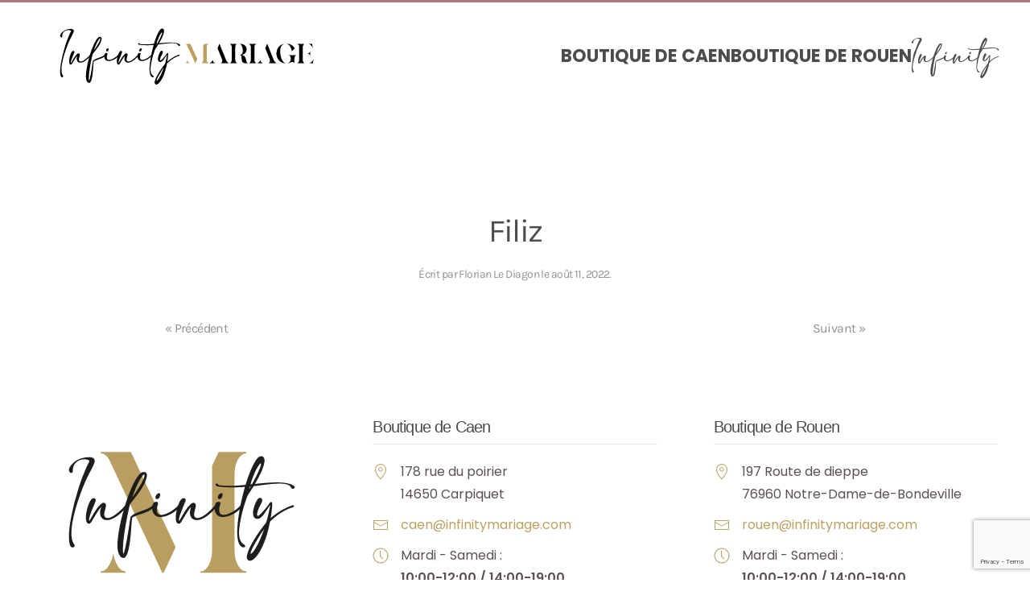

--- FILE ---
content_type: text/html; charset=UTF-8
request_url: https://www.infinitymariage.com/robes_de_mariees/filiz/
body_size: 12166
content:
<!DOCTYPE html>
<html lang="fr-FR">
    <head>
        <meta charset="UTF-8">
        <meta name="viewport" content="width=device-width, initial-scale=1">
        <link rel="icon" href="/wp-content/uploads/2022/05/favicon.png" sizes="any">
                <link rel="apple-touch-icon" href="/wp-content/uploads/2022/05/favicon-ios.png">
                <meta name='robots' content='index, follow, max-image-preview:large, max-snippet:-1, max-video-preview:-1' />

	<title>Filiz - Infinity Mariage - Caen - Rouen</title>
	<link rel="canonical" href="https://www.infinitymariage.com/robes_de_mariees/filiz/" />
	<meta property="og:locale" content="fr_FR" />
	<meta property="og:type" content="article" />
	<meta property="og:title" content="Filiz - Infinity Mariage - Caen - Rouen" />
	<meta property="og:url" content="https://www.infinitymariage.com/robes_de_mariees/filiz/" />
	<meta property="og:site_name" content="Infinity Mariage - Caen - Rouen" />
	<meta property="article:publisher" content="https://www.facebook.com/Infinity.mariage/" />
	<meta property="article:modified_time" content="2023-09-30T10:12:33+00:00" />
	<meta name="twitter:card" content="summary_large_image" />
	<script type="application/ld+json" class="yoast-schema-graph">{"@context":"https://schema.org","@graph":[{"@type":"WebPage","@id":"https://www.infinitymariage.com/robes_de_mariees/filiz/","url":"https://www.infinitymariage.com/robes_de_mariees/filiz/","name":"Filiz - Infinity Mariage - Caen - Rouen","isPartOf":{"@id":"https://www.infinitymariage.com/#website"},"datePublished":"2022-08-11T16:01:18+00:00","dateModified":"2023-09-30T10:12:33+00:00","breadcrumb":{"@id":"https://www.infinitymariage.com/robes_de_mariees/filiz/#breadcrumb"},"inLanguage":"fr-FR","potentialAction":[{"@type":"ReadAction","target":["https://www.infinitymariage.com/robes_de_mariees/filiz/"]}]},{"@type":"BreadcrumbList","@id":"https://www.infinitymariage.com/robes_de_mariees/filiz/#breadcrumb","itemListElement":[{"@type":"ListItem","position":1,"name":"Accueil","item":"https://www.infinitymariage.com/"},{"@type":"ListItem","position":2,"name":"Filiz"}]},{"@type":"WebSite","@id":"https://www.infinitymariage.com/#website","url":"https://www.infinitymariage.com/","name":"Infinity Mariage - Caen - Rouen","description":"Vivez vos rêves","potentialAction":[{"@type":"SearchAction","target":{"@type":"EntryPoint","urlTemplate":"https://www.infinitymariage.com/?s={search_term_string}"},"query-input":{"@type":"PropertyValueSpecification","valueRequired":true,"valueName":"search_term_string"}}],"inLanguage":"fr-FR"}]}</script>


<link rel='dns-prefetch' href='//www.googletagmanager.com' />
<link rel="alternate" type="application/rss+xml" title="Infinity Mariage - Caen - Rouen &raquo; Flux" href="https://www.infinitymariage.com/feed/" />
<link rel="alternate" type="application/rss+xml" title="Infinity Mariage - Caen - Rouen &raquo; Flux des commentaires" href="https://www.infinitymariage.com/comments/feed/" />
<script type="text/javascript" id="wpp-js" src="https://www.infinitymariage.com/wp-content/plugins/wordpress-popular-posts/assets/js/wpp.min.js?ver=7.2.0" data-sampling="0" data-sampling-rate="100" data-api-url="https://www.infinitymariage.com/wp-json/wordpress-popular-posts" data-post-id="0" data-token="e12dccabb4" data-lang="0" data-debug="0"></script>
<link rel="alternate" title="oEmbed (JSON)" type="application/json+oembed" href="https://www.infinitymariage.com/wp-json/oembed/1.0/embed?url=https%3A%2F%2Fwww.infinitymariage.com%2Frobes_de_mariees%2Ffiliz%2F" />
<link rel="alternate" title="oEmbed (XML)" type="text/xml+oembed" href="https://www.infinitymariage.com/wp-json/oembed/1.0/embed?url=https%3A%2F%2Fwww.infinitymariage.com%2Frobes_de_mariees%2Ffiliz%2F&#038;format=xml" />
<style id='wp-img-auto-sizes-contain-inline-css' type='text/css'>
img:is([sizes=auto i],[sizes^="auto," i]){contain-intrinsic-size:3000px 1500px}
/*# sourceURL=wp-img-auto-sizes-contain-inline-css */
</style>
<style id='wp-emoji-styles-inline-css' type='text/css'>

	img.wp-smiley, img.emoji {
		display: inline !important;
		border: none !important;
		box-shadow: none !important;
		height: 1em !important;
		width: 1em !important;
		margin: 0 0.07em !important;
		vertical-align: -0.1em !important;
		background: none !important;
		padding: 0 !important;
	}
/*# sourceURL=wp-emoji-styles-inline-css */
</style>
<style id='wp-block-library-inline-css' type='text/css'>
:root{--wp-block-synced-color:#7a00df;--wp-block-synced-color--rgb:122,0,223;--wp-bound-block-color:var(--wp-block-synced-color);--wp-editor-canvas-background:#ddd;--wp-admin-theme-color:#007cba;--wp-admin-theme-color--rgb:0,124,186;--wp-admin-theme-color-darker-10:#006ba1;--wp-admin-theme-color-darker-10--rgb:0,107,160.5;--wp-admin-theme-color-darker-20:#005a87;--wp-admin-theme-color-darker-20--rgb:0,90,135;--wp-admin-border-width-focus:2px}@media (min-resolution:192dpi){:root{--wp-admin-border-width-focus:1.5px}}.wp-element-button{cursor:pointer}:root .has-very-light-gray-background-color{background-color:#eee}:root .has-very-dark-gray-background-color{background-color:#313131}:root .has-very-light-gray-color{color:#eee}:root .has-very-dark-gray-color{color:#313131}:root .has-vivid-green-cyan-to-vivid-cyan-blue-gradient-background{background:linear-gradient(135deg,#00d084,#0693e3)}:root .has-purple-crush-gradient-background{background:linear-gradient(135deg,#34e2e4,#4721fb 50%,#ab1dfe)}:root .has-hazy-dawn-gradient-background{background:linear-gradient(135deg,#faaca8,#dad0ec)}:root .has-subdued-olive-gradient-background{background:linear-gradient(135deg,#fafae1,#67a671)}:root .has-atomic-cream-gradient-background{background:linear-gradient(135deg,#fdd79a,#004a59)}:root .has-nightshade-gradient-background{background:linear-gradient(135deg,#330968,#31cdcf)}:root .has-midnight-gradient-background{background:linear-gradient(135deg,#020381,#2874fc)}:root{--wp--preset--font-size--normal:16px;--wp--preset--font-size--huge:42px}.has-regular-font-size{font-size:1em}.has-larger-font-size{font-size:2.625em}.has-normal-font-size{font-size:var(--wp--preset--font-size--normal)}.has-huge-font-size{font-size:var(--wp--preset--font-size--huge)}.has-text-align-center{text-align:center}.has-text-align-left{text-align:left}.has-text-align-right{text-align:right}.has-fit-text{white-space:nowrap!important}#end-resizable-editor-section{display:none}.aligncenter{clear:both}.items-justified-left{justify-content:flex-start}.items-justified-center{justify-content:center}.items-justified-right{justify-content:flex-end}.items-justified-space-between{justify-content:space-between}.screen-reader-text{border:0;clip-path:inset(50%);height:1px;margin:-1px;overflow:hidden;padding:0;position:absolute;width:1px;word-wrap:normal!important}.screen-reader-text:focus{background-color:#ddd;clip-path:none;color:#444;display:block;font-size:1em;height:auto;left:5px;line-height:normal;padding:15px 23px 14px;text-decoration:none;top:5px;width:auto;z-index:100000}html :where(.has-border-color){border-style:solid}html :where([style*=border-top-color]){border-top-style:solid}html :where([style*=border-right-color]){border-right-style:solid}html :where([style*=border-bottom-color]){border-bottom-style:solid}html :where([style*=border-left-color]){border-left-style:solid}html :where([style*=border-width]){border-style:solid}html :where([style*=border-top-width]){border-top-style:solid}html :where([style*=border-right-width]){border-right-style:solid}html :where([style*=border-bottom-width]){border-bottom-style:solid}html :where([style*=border-left-width]){border-left-style:solid}html :where(img[class*=wp-image-]){height:auto;max-width:100%}:where(figure){margin:0 0 1em}html :where(.is-position-sticky){--wp-admin--admin-bar--position-offset:var(--wp-admin--admin-bar--height,0px)}@media screen and (max-width:600px){html :where(.is-position-sticky){--wp-admin--admin-bar--position-offset:0px}}

/*# sourceURL=wp-block-library-inline-css */
</style><style id='global-styles-inline-css' type='text/css'>
:root{--wp--preset--aspect-ratio--square: 1;--wp--preset--aspect-ratio--4-3: 4/3;--wp--preset--aspect-ratio--3-4: 3/4;--wp--preset--aspect-ratio--3-2: 3/2;--wp--preset--aspect-ratio--2-3: 2/3;--wp--preset--aspect-ratio--16-9: 16/9;--wp--preset--aspect-ratio--9-16: 9/16;--wp--preset--color--black: #000000;--wp--preset--color--cyan-bluish-gray: #abb8c3;--wp--preset--color--white: #ffffff;--wp--preset--color--pale-pink: #f78da7;--wp--preset--color--vivid-red: #cf2e2e;--wp--preset--color--luminous-vivid-orange: #ff6900;--wp--preset--color--luminous-vivid-amber: #fcb900;--wp--preset--color--light-green-cyan: #7bdcb5;--wp--preset--color--vivid-green-cyan: #00d084;--wp--preset--color--pale-cyan-blue: #8ed1fc;--wp--preset--color--vivid-cyan-blue: #0693e3;--wp--preset--color--vivid-purple: #9b51e0;--wp--preset--gradient--vivid-cyan-blue-to-vivid-purple: linear-gradient(135deg,rgb(6,147,227) 0%,rgb(155,81,224) 100%);--wp--preset--gradient--light-green-cyan-to-vivid-green-cyan: linear-gradient(135deg,rgb(122,220,180) 0%,rgb(0,208,130) 100%);--wp--preset--gradient--luminous-vivid-amber-to-luminous-vivid-orange: linear-gradient(135deg,rgb(252,185,0) 0%,rgb(255,105,0) 100%);--wp--preset--gradient--luminous-vivid-orange-to-vivid-red: linear-gradient(135deg,rgb(255,105,0) 0%,rgb(207,46,46) 100%);--wp--preset--gradient--very-light-gray-to-cyan-bluish-gray: linear-gradient(135deg,rgb(238,238,238) 0%,rgb(169,184,195) 100%);--wp--preset--gradient--cool-to-warm-spectrum: linear-gradient(135deg,rgb(74,234,220) 0%,rgb(151,120,209) 20%,rgb(207,42,186) 40%,rgb(238,44,130) 60%,rgb(251,105,98) 80%,rgb(254,248,76) 100%);--wp--preset--gradient--blush-light-purple: linear-gradient(135deg,rgb(255,206,236) 0%,rgb(152,150,240) 100%);--wp--preset--gradient--blush-bordeaux: linear-gradient(135deg,rgb(254,205,165) 0%,rgb(254,45,45) 50%,rgb(107,0,62) 100%);--wp--preset--gradient--luminous-dusk: linear-gradient(135deg,rgb(255,203,112) 0%,rgb(199,81,192) 50%,rgb(65,88,208) 100%);--wp--preset--gradient--pale-ocean: linear-gradient(135deg,rgb(255,245,203) 0%,rgb(182,227,212) 50%,rgb(51,167,181) 100%);--wp--preset--gradient--electric-grass: linear-gradient(135deg,rgb(202,248,128) 0%,rgb(113,206,126) 100%);--wp--preset--gradient--midnight: linear-gradient(135deg,rgb(2,3,129) 0%,rgb(40,116,252) 100%);--wp--preset--font-size--small: 13px;--wp--preset--font-size--medium: 20px;--wp--preset--font-size--large: 36px;--wp--preset--font-size--x-large: 42px;--wp--preset--spacing--20: 0.44rem;--wp--preset--spacing--30: 0.67rem;--wp--preset--spacing--40: 1rem;--wp--preset--spacing--50: 1.5rem;--wp--preset--spacing--60: 2.25rem;--wp--preset--spacing--70: 3.38rem;--wp--preset--spacing--80: 5.06rem;--wp--preset--shadow--natural: 6px 6px 9px rgba(0, 0, 0, 0.2);--wp--preset--shadow--deep: 12px 12px 50px rgba(0, 0, 0, 0.4);--wp--preset--shadow--sharp: 6px 6px 0px rgba(0, 0, 0, 0.2);--wp--preset--shadow--outlined: 6px 6px 0px -3px rgb(255, 255, 255), 6px 6px rgb(0, 0, 0);--wp--preset--shadow--crisp: 6px 6px 0px rgb(0, 0, 0);}:where(.is-layout-flex){gap: 0.5em;}:where(.is-layout-grid){gap: 0.5em;}body .is-layout-flex{display: flex;}.is-layout-flex{flex-wrap: wrap;align-items: center;}.is-layout-flex > :is(*, div){margin: 0;}body .is-layout-grid{display: grid;}.is-layout-grid > :is(*, div){margin: 0;}:where(.wp-block-columns.is-layout-flex){gap: 2em;}:where(.wp-block-columns.is-layout-grid){gap: 2em;}:where(.wp-block-post-template.is-layout-flex){gap: 1.25em;}:where(.wp-block-post-template.is-layout-grid){gap: 1.25em;}.has-black-color{color: var(--wp--preset--color--black) !important;}.has-cyan-bluish-gray-color{color: var(--wp--preset--color--cyan-bluish-gray) !important;}.has-white-color{color: var(--wp--preset--color--white) !important;}.has-pale-pink-color{color: var(--wp--preset--color--pale-pink) !important;}.has-vivid-red-color{color: var(--wp--preset--color--vivid-red) !important;}.has-luminous-vivid-orange-color{color: var(--wp--preset--color--luminous-vivid-orange) !important;}.has-luminous-vivid-amber-color{color: var(--wp--preset--color--luminous-vivid-amber) !important;}.has-light-green-cyan-color{color: var(--wp--preset--color--light-green-cyan) !important;}.has-vivid-green-cyan-color{color: var(--wp--preset--color--vivid-green-cyan) !important;}.has-pale-cyan-blue-color{color: var(--wp--preset--color--pale-cyan-blue) !important;}.has-vivid-cyan-blue-color{color: var(--wp--preset--color--vivid-cyan-blue) !important;}.has-vivid-purple-color{color: var(--wp--preset--color--vivid-purple) !important;}.has-black-background-color{background-color: var(--wp--preset--color--black) !important;}.has-cyan-bluish-gray-background-color{background-color: var(--wp--preset--color--cyan-bluish-gray) !important;}.has-white-background-color{background-color: var(--wp--preset--color--white) !important;}.has-pale-pink-background-color{background-color: var(--wp--preset--color--pale-pink) !important;}.has-vivid-red-background-color{background-color: var(--wp--preset--color--vivid-red) !important;}.has-luminous-vivid-orange-background-color{background-color: var(--wp--preset--color--luminous-vivid-orange) !important;}.has-luminous-vivid-amber-background-color{background-color: var(--wp--preset--color--luminous-vivid-amber) !important;}.has-light-green-cyan-background-color{background-color: var(--wp--preset--color--light-green-cyan) !important;}.has-vivid-green-cyan-background-color{background-color: var(--wp--preset--color--vivid-green-cyan) !important;}.has-pale-cyan-blue-background-color{background-color: var(--wp--preset--color--pale-cyan-blue) !important;}.has-vivid-cyan-blue-background-color{background-color: var(--wp--preset--color--vivid-cyan-blue) !important;}.has-vivid-purple-background-color{background-color: var(--wp--preset--color--vivid-purple) !important;}.has-black-border-color{border-color: var(--wp--preset--color--black) !important;}.has-cyan-bluish-gray-border-color{border-color: var(--wp--preset--color--cyan-bluish-gray) !important;}.has-white-border-color{border-color: var(--wp--preset--color--white) !important;}.has-pale-pink-border-color{border-color: var(--wp--preset--color--pale-pink) !important;}.has-vivid-red-border-color{border-color: var(--wp--preset--color--vivid-red) !important;}.has-luminous-vivid-orange-border-color{border-color: var(--wp--preset--color--luminous-vivid-orange) !important;}.has-luminous-vivid-amber-border-color{border-color: var(--wp--preset--color--luminous-vivid-amber) !important;}.has-light-green-cyan-border-color{border-color: var(--wp--preset--color--light-green-cyan) !important;}.has-vivid-green-cyan-border-color{border-color: var(--wp--preset--color--vivid-green-cyan) !important;}.has-pale-cyan-blue-border-color{border-color: var(--wp--preset--color--pale-cyan-blue) !important;}.has-vivid-cyan-blue-border-color{border-color: var(--wp--preset--color--vivid-cyan-blue) !important;}.has-vivid-purple-border-color{border-color: var(--wp--preset--color--vivid-purple) !important;}.has-vivid-cyan-blue-to-vivid-purple-gradient-background{background: var(--wp--preset--gradient--vivid-cyan-blue-to-vivid-purple) !important;}.has-light-green-cyan-to-vivid-green-cyan-gradient-background{background: var(--wp--preset--gradient--light-green-cyan-to-vivid-green-cyan) !important;}.has-luminous-vivid-amber-to-luminous-vivid-orange-gradient-background{background: var(--wp--preset--gradient--luminous-vivid-amber-to-luminous-vivid-orange) !important;}.has-luminous-vivid-orange-to-vivid-red-gradient-background{background: var(--wp--preset--gradient--luminous-vivid-orange-to-vivid-red) !important;}.has-very-light-gray-to-cyan-bluish-gray-gradient-background{background: var(--wp--preset--gradient--very-light-gray-to-cyan-bluish-gray) !important;}.has-cool-to-warm-spectrum-gradient-background{background: var(--wp--preset--gradient--cool-to-warm-spectrum) !important;}.has-blush-light-purple-gradient-background{background: var(--wp--preset--gradient--blush-light-purple) !important;}.has-blush-bordeaux-gradient-background{background: var(--wp--preset--gradient--blush-bordeaux) !important;}.has-luminous-dusk-gradient-background{background: var(--wp--preset--gradient--luminous-dusk) !important;}.has-pale-ocean-gradient-background{background: var(--wp--preset--gradient--pale-ocean) !important;}.has-electric-grass-gradient-background{background: var(--wp--preset--gradient--electric-grass) !important;}.has-midnight-gradient-background{background: var(--wp--preset--gradient--midnight) !important;}.has-small-font-size{font-size: var(--wp--preset--font-size--small) !important;}.has-medium-font-size{font-size: var(--wp--preset--font-size--medium) !important;}.has-large-font-size{font-size: var(--wp--preset--font-size--large) !important;}.has-x-large-font-size{font-size: var(--wp--preset--font-size--x-large) !important;}
/*# sourceURL=global-styles-inline-css */
</style>

<style id='classic-theme-styles-inline-css' type='text/css'>
/*! This file is auto-generated */
.wp-block-button__link{color:#fff;background-color:#32373c;border-radius:9999px;box-shadow:none;text-decoration:none;padding:calc(.667em + 2px) calc(1.333em + 2px);font-size:1.125em}.wp-block-file__button{background:#32373c;color:#fff;text-decoration:none}
/*# sourceURL=/wp-includes/css/classic-themes.min.css */
</style>
<link rel='stylesheet' id='contact-form-7-css' href='https://www.infinitymariage.com/wp-content/plugins/contact-form-7/includes/css/styles.css' type='text/css' media='all' />
<link rel='stylesheet' id='parent-style-css' href='https://www.infinitymariage.com/wp-content/themes/yootheme/style.css' type='text/css' media='all' />
<link rel='stylesheet' id='walcf7-datepicker-css-css' href='https://www.infinitymariage.com/wp-content/plugins/cf7-datetimepicker-pro/assets/css/jquery.datetimepicker.min.css' type='text/css' media='all' />
<link href="https://www.infinitymariage.com/wp-content/themes/yootheme-infinity/css/theme.1.css?ver=1709566357" rel="stylesheet">
<link href="https://www.infinitymariage.com/wp-content/themes/yootheme-infinity/css/custom.css?ver=4.3.5" rel="stylesheet">
<script type="text/javascript" src="https://www.infinitymariage.com/wp-includes/js/jquery/jquery.min.js" id="jquery-core-js"></script>
<script type="text/javascript" src="https://www.infinitymariage.com/wp-includes/js/jquery/jquery-migrate.min.js" id="jquery-migrate-js"></script>

<!-- Extrait de code de la balise Google (gtag.js) ajouté par Site Kit -->
<!-- Extrait Google Analytics ajouté par Site Kit -->
<script type="text/javascript" src="https://www.googletagmanager.com/gtag/js?id=G-R6KS01G4T4" id="google_gtagjs-js" async></script>
<script type="text/javascript" id="google_gtagjs-js-after">
/* <![CDATA[ */
window.dataLayer = window.dataLayer || [];function gtag(){dataLayer.push(arguments);}
gtag("set","linker",{"domains":["www.infinitymariage.com"]});
gtag("js", new Date());
gtag("set", "developer_id.dZTNiMT", true);
gtag("config", "G-R6KS01G4T4");
//# sourceURL=google_gtagjs-js-after
/* ]]> */
</script>
<link rel="https://api.w.org/" href="https://www.infinitymariage.com/wp-json/" /><link rel="alternate" title="JSON" type="application/json" href="https://www.infinitymariage.com/wp-json/wp/v2/robes_de_mariees/5829" /><link rel="EditURI" type="application/rsd+xml" title="RSD" href="https://www.infinitymariage.com/xmlrpc.php?rsd" />
<link rel='shortlink' href='https://www.infinitymariage.com/?p=5829' />            <style id="wpp-loading-animation-styles">@-webkit-keyframes bgslide{from{background-position-x:0}to{background-position-x:-200%}}@keyframes bgslide{from{background-position-x:0}to{background-position-x:-200%}}.wpp-widget-block-placeholder,.wpp-shortcode-placeholder{margin:0 auto;width:60px;height:3px;background:#dd3737;background:linear-gradient(90deg,#dd3737 0%,#571313 10%,#dd3737 100%);background-size:200% auto;border-radius:3px;-webkit-animation:bgslide 1s infinite linear;animation:bgslide 1s infinite linear}</style>
            		<script>
			document.documentElement.className = document.documentElement.className.replace('no-js', 'js');
		</script>
				<style>
			.no-js img.lazyload {
				display: none;
			}

			figure.wp-block-image img.lazyloading {
				min-width: 150px;
			}

						.lazyload, .lazyloading {
				opacity: 0;
			}

			.lazyloaded {
				opacity: 1;
				transition: opacity 400ms;
				transition-delay: 0ms;
			}

					</style>
		
<!-- Balises Meta Google AdSense ajoutées par Site Kit -->
<meta name="google-adsense-platform-account" content="ca-host-pub-2644536267352236">
<meta name="google-adsense-platform-domain" content="sitekit.withgoogle.com">
<!-- Fin des balises Meta End Google AdSense ajoutées par Site Kit -->

<!-- Extrait Google Tag Manager ajouté par Site Kit -->
<script type="text/javascript">
/* <![CDATA[ */

			( function( w, d, s, l, i ) {
				w[l] = w[l] || [];
				w[l].push( {'gtm.start': new Date().getTime(), event: 'gtm.js'} );
				var f = d.getElementsByTagName( s )[0],
					j = d.createElement( s ), dl = l != 'dataLayer' ? '&l=' + l : '';
				j.async = true;
				j.src = 'https://www.googletagmanager.com/gtm.js?id=' + i + dl;
				f.parentNode.insertBefore( j, f );
			} )( window, document, 'script', 'dataLayer', 'GTM-T2K3RQQ' );
			
/* ]]> */
</script>

<!-- End Google Tag Manager snippet added by Site Kit -->
<script src="https://www.infinitymariage.com/wp-content/themes/yootheme/packages/theme-analytics/app/analytics.min.js?ver=4.3.5" defer></script>
<script src="https://www.infinitymariage.com/wp-content/themes/yootheme/vendor/assets/uikit/dist/js/uikit.min.js?ver=4.3.5"></script>
<script src="https://www.infinitymariage.com/wp-content/themes/yootheme/vendor/assets/uikit/dist/js/uikit-icons-kitchen-daily.min.js?ver=4.3.5"></script>
<script src="https://www.infinitymariage.com/wp-content/themes/yootheme/js/theme.js?ver=4.3.5"></script>
<script>window.yootheme ||= {}; var $theme = yootheme.theme = {"i18n":{"close":{"label":"Close"},"totop":{"label":"Back to top"},"marker":{"label":"Open"},"navbarToggleIcon":{"label":"Open menu"},"paginationPrevious":{"label":"Previous page"},"paginationNext":{"label":"Next page"},"searchIcon":{"toggle":"Open Search","submit":"Submit Search"},"slider":{"next":"Next slide","previous":"Previous slide","slideX":"Slide %s","slideLabel":"%s of %s"},"slideshow":{"next":"Next slide","previous":"Previous slide","slideX":"Slide %s","slideLabel":"%s of %s"},"lightboxPanel":{"next":"Next slide","previous":"Previous slide","slideLabel":"%s of %s","close":"Close"}},"google_analytics":"UA-45178481-36","google_analytics_anonymize":""};</script>
<script>   
!function(f,b,e,v,n,t,s)
{if(f.fbq)return;n=f.fbq=function(){n.callMethod?
n.callMethod.apply(n,arguments):n.queue.push(arguments)};
if(!f._fbq)f._fbq=n;n.push=n;n.loaded=!0;n.version='2.0';
n.queue=[];t=b.createElement(e);t.async=!0;
t.src=v;s=b.getElementsByTagName(e)[0];
s.parentNode.insertBefore(t,s)}(window,document,'script',
'https://connect.facebook.net/en_US/fbevents.js');
fbq('init', '384214777168380'); 
fbq('track', 'PageView');
</script>
<noscript>
<img height="1" width="1" 
src="https://www.facebook.com/tr?id=384214777168380&ev=PageView
&noscript=1"/>
</noscript>

<!-- Global site tag (gtag.js) - Google Ads: 840050245 -->
<script async src="https://www.googletagmanager.com/gtag/js?id=AW-840050245"></script>
<script>
  window.dataLayer = window.dataLayer || [];
  function gtag(){dataLayer.push(arguments);}
  gtag('js', new Date());

  gtag('config', 'AW-840050245');
</script><link rel="icon" href="/wp-content/uploads/2022/05/favicon.png" sizes="any">
<link rel="apple-touch-icon" href="/wp-content/uploads/2022/05/favicon-ios.png">
		<style type="text/css" id="wp-custom-css">
			.uk-adelia {
    font-size: 14px;
    line-height: 1.4;
    color: #919291;
    font-family: Adelia;
    letter-spacing: -0.04em;
}		</style>
		    </head>
    <body class="wp-singular robes_de_mariees-template-default single single-robes_de_mariees postid-5829 wp-theme-yootheme wp-child-theme-yootheme-infinity ">

        		<!-- Extrait Google Tag Manager (noscript) ajouté par Site Kit -->
		<noscript>
			<iframe src="https://www.googletagmanager.com/ns.html?id=GTM-T2K3RQQ" height="0" width="0" style="display:none;visibility:hidden"></iframe>
		</noscript>
		<!-- End Google Tag Manager (noscript) snippet added by Site Kit -->
		
        <div class="uk-hidden-visually uk-notification uk-notification-top-left uk-width-auto">
            <div class="uk-notification-message">
                <a href="#tm-main">Skip to main content</a>
            </div>
        </div>

        
        
        <div class="tm-page">

                        


<header class="tm-header-mobile uk-hidden@m">


    
        <div class="uk-navbar-container">

            <div class="uk-container uk-container-expand">
                <nav class="uk-navbar" uk-navbar="{&quot;align&quot;:&quot;center&quot;,&quot;container&quot;:&quot;.tm-header-mobile&quot;,&quot;boundary&quot;:&quot;.tm-header-mobile .uk-navbar-container&quot;}">

                    
                                        <div class="uk-navbar-center">

                                                    <a href="https://www.infinitymariage.com/" aria-label="Retourner à l'accueil" class="uk-logo uk-navbar-item">
    <img alt="Infinity mariage" loading="eager" width="100" height="61" data-src="/wp-content/uploads/2022/03/LOGO-mobile.svg" src="[data-uri]" class="lazyload" style="--smush-placeholder-width: 100px; --smush-placeholder-aspect-ratio: 100/61;"><noscript><img alt="Infinity mariage" loading="eager" width="100" height="61" src="/wp-content/uploads/2022/03/LOGO-mobile.svg"></noscript></a>                        
                        
                    </div>
                    
                    
                </nav>
            </div>

        </div>

    



</header>




<header class="tm-header uk-visible@m">



        <div uk-sticky media="@m" cls-active="uk-navbar-sticky" sel-target=".uk-navbar-container">
    
        <div class="uk-navbar-container">

            <div class="uk-container uk-container-expand">
                <nav class="uk-navbar" uk-navbar="{&quot;align&quot;:&quot;center&quot;,&quot;container&quot;:&quot;.tm-header &gt; [uk-sticky]&quot;,&quot;boundary&quot;:&quot;.tm-header .uk-navbar-container&quot;}">

                                        <div class="uk-navbar-left">

                                                    <a href="https://www.infinitymariage.com/" aria-label="Retourner à l'accueil" class="uk-logo uk-navbar-item">
    <img alt="Infinity mariage" loading="eager" width="400" height="107" data-src="/wp-content/uploads/2022/03/logo-bureau.svg" src="[data-uri]" class="lazyload" style="--smush-placeholder-width: 400px; --smush-placeholder-aspect-ratio: 400/107;"><noscript><img alt="Infinity mariage" loading="eager" width="400" height="107" src="/wp-content/uploads/2022/03/logo-bureau.svg"></noscript></a>                        
                        
                        
                    </div>
                    
                    
                                        <div class="uk-navbar-right">

                                                    
<ul class="uk-navbar-nav">
    
	<li class="menu-item menu-item-type-post_type menu-item-object-page"><a href="https://www.infinitymariage.com/accueil-caen/"> Boutique de Caen</a></li>
	<li class="menu-item menu-item-type-post_type menu-item-object-page"><a href="https://www.infinitymariage.com/accueil-rouen/"> Boutique de Rouen</a></li>
	<li class="uk-hidden menu-item menu-item-type-post_type menu-item-object-page"><a href="https://www.infinitymariage.com/costumes-le-197-rouen/"> l'Homme - le 197</a></li>
	<li class="uk-hidden menu-item menu-item-type-post_type menu-item-object-page"><a href="https://www.infinitymariage.com/costumes-le-178-caen/"> Costumes (le 178)</a></li>
	<li class="uk-text-adelia menu-item menu-item-type-custom menu-item-object-custom menu-item-has-children uk-parent"><a href="https://www.infinitymariage.com/blog-de-infinity-mariage/"> Infinity</a>
	<div class="uk-navbar-dropdown"><div><ul class="uk-nav uk-navbar-dropdown-nav">

		<li class="menu-item menu-item-type-post_type menu-item-object-page"><a href="https://www.infinitymariage.com/experience/"> Expérience</a></li>
		<li class="menu-item menu-item-type-post_type menu-item-object-page"><a href="https://www.infinitymariage.com/actualites/"> Actualités</a></li>
		<li class="menu-item menu-item-type-post_type menu-item-object-page"><a href="https://www.infinitymariage.com/politique-de-prix/"> Politique de prix</a></li></ul></div></div></li></ul>
                        
                                                                            
                    </div>
                    
                </nav>
            </div>

        </div>

        </div>
    







</header>

            
            
            <main id="tm-main"  class="tm-main uk-section uk-section-default" uk-height-viewport="expand: true">

                                <div class="uk-container">

                    
                            
                
<article id="post-5829" class="uk-article post-5829 robes_de_mariees type-robes_de_mariees status-publish hentry" typeof="Article" vocab="https://schema.org/">

    <meta property="name" content="Filiz">
    <meta property="author" typeof="Person" content="Florian Le Diagon">
    <meta property="dateModified" content="2023-09-30T10:12:33+00:00">
    <meta class="uk-margin-remove-adjacent" property="datePublished" content="2022-08-11T16:01:18+00:00">

            
        <div class="uk-container uk-container-small">
    
        
        <h1 property="headline" class="uk-margin-large-top uk-margin-remove-bottom uk-text-center uk-article-title">Filiz</h1>
                            <p class="uk-margin-top uk-margin-remove-bottom uk-article-meta uk-text-center">
                Écrit par <a href="https://www.infinitymariage.com/author/marketinginfinitymariage-com/">Florian Le Diagon</a> le <time datetime="2022-08-11T16:01:18+00:00">août 11, 2022</time>.                                            </p>
                
        
        
        
        
        
                <ul class="uk-pagination uk-margin-medium">
                        <li><a href="https://www.infinitymariage.com/robes_de_mariees/fleurine/" rel="prev">« Précédent</a></li>
                                    <li class="uk-margin-auto-left"><a href="https://www.infinitymariage.com/robes_de_mariees/livy/" rel="next">Suivant »</a></li>
                    </ul>
        
        
        </div>
    
</article>
<div class="uk-container uk-container-small"></div>        
                        
                </div>
                
            </main>

            
                        <footer>
                <!-- Builder #footer -->
<div class="uk-section-default uk-section uk-section-xsmall">
    
        
        
        
            
                                <div class="uk-container uk-container-xlarge">                
                    <div class="uk-grid tm-grid-expand uk-grid-large uk-margin-remove-vertical" uk-grid>
<div class="uk-width-1-3@m">
    
        
            
            
            
                
                    <div><!-- This is the modal -->
<div id="modal-rdv" uk-modal>
    <div class="uk-modal-dialog uk-modal-body">
        <h2 class="uk-modal-title">Demande de RDV en boutique</h2>
        <p>
<div class="wpcf7 no-js" id="wpcf7-f3222-o1" lang="fr-FR" dir="ltr" data-wpcf7-id="3222">
<div class="screen-reader-response"><p role="status" aria-live="polite" aria-atomic="true"></p> <ul></ul></div>
<form action="/robes_de_mariees/filiz/#wpcf7-f3222-o1" method="post" class="wpcf7-form init" aria-label="Formulaire de contact" novalidate="novalidate" data-status="init">
<fieldset class="hidden-fields-container"><input type="hidden" name="_wpcf7" value="3222" /><input type="hidden" name="_wpcf7_version" value="6.1.4" /><input type="hidden" name="_wpcf7_locale" value="fr_FR" /><input type="hidden" name="_wpcf7_unit_tag" value="wpcf7-f3222-o1" /><input type="hidden" name="_wpcf7_container_post" value="0" /><input type="hidden" name="_wpcf7_posted_data_hash" value="" /><input type="hidden" name="_wpcf7_recaptcha_response" value="" />
</fieldset>
<div uk-grid>
	<div class="uk-width-1-1@m uk-width-1-1@s">
		<p><label><strong>Choix de la boutique</strong><br />
<span class="wpcf7-form-control-wrap" data-name="boutique"><span class="wpcf7-form-control wpcf7-radio"><span class="wpcf7-list-item first"><label><input type="radio" name="boutique" value="Boutique de Caen" checked="checked" /><span class="wpcf7-list-item-label">Boutique de Caen</span></label></span><span class="wpcf7-list-item last"><label><input type="radio" name="boutique" value="Boutique de Rouen" /><span class="wpcf7-list-item-label">Boutique de Rouen</span></label></span></span></span></label>
		</p>
	</div>
	<div class="uk-width-1-2@m uk-width-1-1@s">
		<p><label><strong>Prénom </strong><span class="wpcf7-form-control-wrap" data-name="your-prenom"><input size="40" maxlength="400" class="wpcf7-form-control wpcf7-text wpcf7-validates-as-required uk-input uk-form-large" aria-required="true" aria-invalid="false" value="" type="text" name="your-prenom" /></span></label>
		</p>
	</div>
	<div class="uk-width-1-2@m uk-width-1-1@s">
		<p><label><strong>Nom </strong><span class="wpcf7-form-control-wrap" data-name="your-nom"><input size="40" maxlength="400" class="wpcf7-form-control wpcf7-text wpcf7-validates-as-required uk-input uk-form-large" aria-required="true" aria-invalid="false" value="" type="text" name="your-nom" /></span></label>
		</p>
	</div>
	<div class="uk-width-2-5@m uk-width-1-1@s">
		<p><label><strong>Téléphone</strong><span class="wpcf7-form-control-wrap" data-name="your-tel"><input size="40" maxlength="400" class="wpcf7-form-control wpcf7-text wpcf7-validates-as-required uk-input uk-form-large" aria-required="true" aria-invalid="false" value="" type="text" name="your-tel" /></span></label>
		</p>
	</div>
	<div class="uk-width-3-5@m uk-width-1-1@s">
		<p><label><strong>Mail</strong><span class="wpcf7-form-control-wrap" data-name="your-mail"><input size="40" maxlength="400" class="wpcf7-form-control wpcf7-email wpcf7-validates-as-required wpcf7-text wpcf7-validates-as-email uk-input uk-form-large" aria-required="true" aria-invalid="false" value="" type="email" name="your-mail" /></span></label>
		</p>
	</div>
	<div class="uk-width-1-3@m uk-width-1-1@s">
		<p><label><strong>Date du mariage</strong><span class="wpcf7-form-control-wrap" data-name="date-mariage"><input size="40" maxlength="400" class="wpcf7-form-control wpcf7-text wpcf7-validates-as-required walcf7-datepicker uk-input uk-form-large" aria-required="true" aria-invalid="false" placeholder="Choisir la date" value="" type="text" name="date-mariage" /></span></label>
		</p>
	</div>
	<div class="uk-width-1-3@m uk-width-1-1@s">
		<p><label><strong>Date du rdv</strong><span class="wpcf7-form-control-wrap" data-name="date-rdv"><input size="40" maxlength="400" class="wpcf7-form-control wpcf7-text wpcf7-validates-as-required walcf7-datepicker uk-input uk-form-large" aria-required="true" aria-invalid="false" placeholder="Choisir la date" value="" type="text" name="date-rdv" /></span></label>
		</p>
	</div>
	<div class="uk-width-1-3@m uk-width-1-1@s">
		<p><label><strong>Heure du rdv</strong><span class="wpcf7-form-control-wrap" data-name="heure-rdv"><select class="wpcf7-form-control wpcf7-select wpcf7-validates-as-required uk-input" aria-required="true" aria-invalid="false" name="heure-rdv"><option value="10h">10h</option><option value="14h">14h</option><option value="15h30">15h30</option><option value="17h">17h</option><option value="Peu importe">Peu importe</option></select></span></label>
		</p>
	</div>
	<div class="uk-width-2-3@m uk-width-1-1@s">
		<p><label><strong>Nombre d'accompagnants</strong><span class="wpcf7-form-control-wrap" data-name="nb-accompagnants"><span class="wpcf7-form-control wpcf7-radio uk-input"><span class="wpcf7-list-item first"><span class="wpcf7-list-item-label">1</span><input type="radio" name="nb-accompagnants" value="1" checked="checked" /></span><span class="wpcf7-list-item"><span class="wpcf7-list-item-label">2</span><input type="radio" name="nb-accompagnants" value="2" /></span><span class="wpcf7-list-item"><span class="wpcf7-list-item-label">3</span><input type="radio" name="nb-accompagnants" value="3" /></span><span class="wpcf7-list-item last"><span class="wpcf7-list-item-label">4</span><input type="radio" name="nb-accompagnants" value="4" /></span></span></span></label>
		</p>
	</div>
	<div class="uk-width-1-3@m uk-width-1-1@s">
		<p><input class="wpcf7-form-control wpcf7-submit has-spinner uk-button uk-button-default" type="submit" value="Envoyer" />
		</p>
	</div>
	<div class="uk-widthg-1-1 uk-text-small uk-margin-small-top">
		<p>Ce site est protégé par reCAPTCHA <a href="https://policies.google.com/privacy" target="_blank">politique de confidentialité</a> et <a href="https://policies.google.com/terms" target="_blank">les conditions d'utilisation</a> s'appliquent.
		</p>
	</div>
</div><p style="display: none !important;" class="akismet-fields-container" data-prefix="_wpcf7_ak_"><label>&#916;<textarea name="_wpcf7_ak_hp_textarea" cols="45" rows="8" maxlength="100"></textarea></label><input type="hidden" id="ak_js_1" name="_wpcf7_ak_js" value="150"/><script>document.getElementById( "ak_js_1" ).setAttribute( "value", ( new Date() ).getTime() );</script></p><div class="wpcf7-response-output" aria-hidden="true"></div>
</form>
</div>
</p>
        
    </div>
</div>

<div id="modal-rdv-caen" uk-modal>
    <div class="uk-modal-dialog uk-modal-body">
        <h2 class="uk-modal-title">Demande de RDV à <span class="uk-text-primary">infinity</span> Caen</h2>
        <p>
<div class="wpcf7 no-js" id="wpcf7-f3439-o2" lang="fr-FR" dir="ltr" data-wpcf7-id="3439">
<div class="screen-reader-response"><p role="status" aria-live="polite" aria-atomic="true"></p> <ul></ul></div>
<form action="/robes_de_mariees/filiz/#wpcf7-f3439-o2" method="post" class="wpcf7-form init" aria-label="Formulaire de contact" novalidate="novalidate" data-status="init">
<fieldset class="hidden-fields-container"><input type="hidden" name="_wpcf7" value="3439" /><input type="hidden" name="_wpcf7_version" value="6.1.4" /><input type="hidden" name="_wpcf7_locale" value="fr_FR" /><input type="hidden" name="_wpcf7_unit_tag" value="wpcf7-f3439-o2" /><input type="hidden" name="_wpcf7_container_post" value="0" /><input type="hidden" name="_wpcf7_posted_data_hash" value="" /><input type="hidden" name="_wpcf7_recaptcha_response" value="" />
</fieldset>
<div uk-grid>
	<div class="uk-width-1-1@m uk-width-1-1@s">
		<p><label><strong>Choix de la tenue</strong><br />
<span class="wpcf7-form-control-wrap" data-name="tenue"><span class="wpcf7-form-control wpcf7-radio"><span class="wpcf7-list-item first"><label><input type="radio" name="tenue" value="Robe de mariée" checked="checked" /><span class="wpcf7-list-item-label">Robe de mariée</span></label></span><span class="wpcf7-list-item last"><label><input type="radio" name="tenue" value="Costume" /><span class="wpcf7-list-item-label">Costume</span></label></span></span></span></label>
		</p>
		<div uk-alert>
			<p>Bonne nouvelle ! Notre collection Robe de cocktail et Enfant est disponible à l’essayage sans RDV !
			</p>
		</div>
	</div>
	<div class="uk-width-1-2@m uk-width-1-1@s">
		<p><label><strong>Prénom </strong><span class="wpcf7-form-control-wrap" data-name="your-prenom"><input size="40" maxlength="400" class="wpcf7-form-control wpcf7-text wpcf7-validates-as-required uk-input uk-form-large" aria-required="true" aria-invalid="false" value="" type="text" name="your-prenom" /></span></label>
		</p>
	</div>
	<div class="uk-width-1-2@m uk-width-1-1@s">
		<p><label><strong>Nom </strong><span class="wpcf7-form-control-wrap" data-name="your-nom"><input size="40" maxlength="400" class="wpcf7-form-control wpcf7-text wpcf7-validates-as-required uk-input uk-form-large" aria-required="true" aria-invalid="false" value="" type="text" name="your-nom" /></span></label>
		</p>
	</div>
	<div class="uk-width-2-5@m uk-width-1-1@s">
		<p><label><strong>Téléphone</strong><span class="wpcf7-form-control-wrap" data-name="your-tel"><input size="40" maxlength="400" class="wpcf7-form-control wpcf7-text wpcf7-validates-as-required uk-input uk-form-large" aria-required="true" aria-invalid="false" value="" type="text" name="your-tel" /></span></label>
		</p>
	</div>
	<div class="uk-width-3-5@m uk-width-1-1@s">
		<p><label><strong>Mail</strong><span class="wpcf7-form-control-wrap" data-name="your-mail"><input size="40" maxlength="400" class="wpcf7-form-control wpcf7-text wpcf7-validates-as-required uk-input uk-form-large" aria-required="true" aria-invalid="false" value="" type="text" name="your-mail" /></span></label>
		</p>
	</div>
	<div class="uk-width-1-3@m uk-width-1-1@s">
		<p><label><strong>Date du mariage</strong><span class="wpcf7-form-control-wrap" data-name="date-mariage"><input size="40" maxlength="400" class="wpcf7-form-control wpcf7-text wpcf7-validates-as-required walcf7-datepicker uk-input uk-form-large" aria-required="true" aria-invalid="false" placeholder="Choisir la date" value="" type="text" name="date-mariage" /></span></label>
		</p>
	</div>
	<div class="uk-width-1-3@m uk-width-1-1@s">
		<p><label><strong>Date du rdv</strong><span class="wpcf7-form-control-wrap" data-name="date-rdv"><input size="40" maxlength="400" class="wpcf7-form-control wpcf7-text wpcf7-validates-as-required walcf7-datepicker uk-input uk-form-large" aria-required="true" aria-invalid="false" placeholder="Choisir la date" value="" type="text" name="date-rdv" /></span></label>
		</p>
	</div>
	<div class="uk-width-1-3@m uk-width-1-1@s">
		<p><label><strong>Heure du rdv</strong><span class="wpcf7-form-control-wrap" data-name="heure-rdv"><select class="wpcf7-form-control wpcf7-select wpcf7-validates-as-required uk-input" aria-required="true" aria-invalid="false" name="heure-rdv"><option value="10h">10h</option><option value="14h">14h</option><option value="15h30">15h30</option><option value="17h">17h</option><option value="Peu importe">Peu importe</option></select></span></label>
		</p>
	</div>
	<div class="uk-width-2-3@m uk-width-1-1@s">
		<p><label><strong>Nombre d'accompagnants</strong><span class="wpcf7-form-control-wrap" data-name="nb-accompagnants"><span class="wpcf7-form-control wpcf7-radio uk-input"><span class="wpcf7-list-item first"><label><span class="wpcf7-list-item-label">1</span><input type="radio" name="nb-accompagnants" value="1" checked="checked" /></label></span><span class="wpcf7-list-item"><label><span class="wpcf7-list-item-label">2</span><input type="radio" name="nb-accompagnants" value="2" /></label></span><span class="wpcf7-list-item"><label><span class="wpcf7-list-item-label">3</span><input type="radio" name="nb-accompagnants" value="3" /></label></span><span class="wpcf7-list-item last"><label><span class="wpcf7-list-item-label">4</span><input type="radio" name="nb-accompagnants" value="4" /></label></span></span></span></label>
		</p>
	</div>
	<div class="uk-width-1-3@m uk-width-1-1@s">
		<p><input class="wpcf7-form-control wpcf7-submit has-spinner uk-button uk-button-default" type="submit" value="Envoyer" />
		</p>
	</div>
	<div class="uk-widthg-1-1 uk-text-small uk-margin-small-top">
		<p>Ce site est protégé par reCAPTCHA <a href="https://policies.google.com/privacy" target="_blank">politique de confidentialité</a> et <a href="https://policies.google.com/terms" target="_blank">les conditions d'utilisation</a> s'appliquent.
		</p>
	</div>
</div><p style="display: none !important;" class="akismet-fields-container" data-prefix="_wpcf7_ak_"><label>&#916;<textarea name="_wpcf7_ak_hp_textarea" cols="45" rows="8" maxlength="100"></textarea></label><input type="hidden" id="ak_js_2" name="_wpcf7_ak_js" value="234"/><script>document.getElementById( "ak_js_2" ).setAttribute( "value", ( new Date() ).getTime() );</script></p><div class="wpcf7-response-output" aria-hidden="true"></div>
</form>
</div>
</p>
        
    </div>
</div>

<div id="modal-rdv-rouen" uk-modal>
    <div class="uk-modal-dialog uk-modal-body">
        <h2 class="uk-modal-title">Demande de RDV à <span class="uk-text-primary">infinity</span> Rouen</h2>
        <p>
<div class="wpcf7 no-js" id="wpcf7-f3440-o3" lang="fr-FR" dir="ltr" data-wpcf7-id="3440">
<div class="screen-reader-response"><p role="status" aria-live="polite" aria-atomic="true"></p> <ul></ul></div>
<form action="/robes_de_mariees/filiz/#wpcf7-f3440-o3" method="post" class="wpcf7-form init" aria-label="Formulaire de contact" novalidate="novalidate" data-status="init">
<fieldset class="hidden-fields-container"><input type="hidden" name="_wpcf7" value="3440" /><input type="hidden" name="_wpcf7_version" value="6.1.4" /><input type="hidden" name="_wpcf7_locale" value="fr_FR" /><input type="hidden" name="_wpcf7_unit_tag" value="wpcf7-f3440-o3" /><input type="hidden" name="_wpcf7_container_post" value="0" /><input type="hidden" name="_wpcf7_posted_data_hash" value="" /><input type="hidden" name="_wpcf7_recaptcha_response" value="" />
</fieldset>
<div uk-grid>
	<div class="uk-width-1-1@m uk-width-1-1@s">
		<p><label><strong>Choix de la tenue</strong><br />
<span class="wpcf7-form-control-wrap" data-name="tenue"><span class="wpcf7-form-control wpcf7-radio"><span class="wpcf7-list-item first"><label><input type="radio" name="tenue" value="Robe de mariée" checked="checked" /><span class="wpcf7-list-item-label">Robe de mariée</span></label></span><span class="wpcf7-list-item last"><label><input type="radio" name="tenue" value="Costume" /><span class="wpcf7-list-item-label">Costume</span></label></span></span></span></label>
		</p>
		<div uk-alert>
			<p>Bonne nouvelle ! Notre collection Robe de cocktail et Enfant est disponible à l’essayage sans RDV !
			</p>
		</div>
	</div>
	<div class="uk-width-1-2@m uk-width-1-1@s">
		<p><label><strong>Prénom </strong><span class="wpcf7-form-control-wrap" data-name="your-prenom"><input size="40" maxlength="400" class="wpcf7-form-control wpcf7-text wpcf7-validates-as-required uk-input uk-form-large" aria-required="true" aria-invalid="false" value="" type="text" name="your-prenom" /></span></label>
		</p>
	</div>
	<div class="uk-width-1-2@m uk-width-1-1@s">
		<p><label><strong>Nom </strong><span class="wpcf7-form-control-wrap" data-name="your-nom"><input size="40" maxlength="400" class="wpcf7-form-control wpcf7-text wpcf7-validates-as-required uk-input uk-form-large" aria-required="true" aria-invalid="false" value="" type="text" name="your-nom" /></span></label>
		</p>
	</div>
	<div class="uk-width-2-5@m uk-width-1-1@s">
		<p><label><strong>Téléphone</strong><span class="wpcf7-form-control-wrap" data-name="your-tel"><input size="40" maxlength="400" class="wpcf7-form-control wpcf7-text wpcf7-validates-as-required uk-input uk-form-large" aria-required="true" aria-invalid="false" value="" type="text" name="your-tel" /></span></label>
		</p>
	</div>
	<div class="uk-width-3-5@m uk-width-1-1@s">
		<p><label><strong>Mail</strong><span class="wpcf7-form-control-wrap" data-name="your-mail"><input size="40" maxlength="400" class="wpcf7-form-control wpcf7-text wpcf7-validates-as-required uk-input uk-form-large" aria-required="true" aria-invalid="false" value="" type="text" name="your-mail" /></span></label>
		</p>
	</div>
	<div class="uk-width-1-3@m uk-width-1-1@s">
		<p><label><strong>Date du mariage</strong><span class="wpcf7-form-control-wrap" data-name="date-mariage"><input size="40" maxlength="400" class="wpcf7-form-control wpcf7-text wpcf7-validates-as-required walcf7-datepicker uk-input uk-form-large" aria-required="true" aria-invalid="false" placeholder="Choisir la date" value="" type="text" name="date-mariage" /></span></label>
		</p>
	</div>
	<div class="uk-width-1-3@m uk-width-1-1@s">
		<p><label><strong>Date du rdv</strong><span class="wpcf7-form-control-wrap" data-name="date-rdv"><input size="40" maxlength="400" class="wpcf7-form-control wpcf7-text wpcf7-validates-as-required walcf7-datepicker uk-input uk-form-large" aria-required="true" aria-invalid="false" placeholder="Choisir la date" value="" type="text" name="date-rdv" /></span></label>
		</p>
	</div>
	<div class="uk-width-1-3@m uk-width-1-1@s">
		<p><label><strong>Heure du rdv</strong><span class="wpcf7-form-control-wrap" data-name="heure-rdv"><select class="wpcf7-form-control wpcf7-select wpcf7-validates-as-required uk-input" aria-required="true" aria-invalid="false" name="heure-rdv"><option value="10h">10h</option><option value="14h">14h</option><option value="15h30">15h30</option><option value="17h">17h</option><option value="Peu importe">Peu importe</option></select></span></label>
		</p>
	</div>
	<div class="uk-width-2-3@m uk-width-1-1@s">
		<p><label><strong>Nombre d'accompagnants</strong><span class="wpcf7-form-control-wrap" data-name="nb-accompagnants"><span class="wpcf7-form-control wpcf7-radio uk-input"><span class="wpcf7-list-item first"><span class="wpcf7-list-item-label">1</span><input type="radio" name="nb-accompagnants" value="1" checked="checked" /></span><span class="wpcf7-list-item"><span class="wpcf7-list-item-label">2</span><input type="radio" name="nb-accompagnants" value="2" /></span><span class="wpcf7-list-item"><span class="wpcf7-list-item-label">3</span><input type="radio" name="nb-accompagnants" value="3" /></span><span class="wpcf7-list-item last"><span class="wpcf7-list-item-label">4</span><input type="radio" name="nb-accompagnants" value="4" /></span></span></span></label>
		</p>
	</div>
	<div class="uk-width-1-3@m uk-width-1-1@s">
		<p><input class="wpcf7-form-control wpcf7-submit has-spinner uk-button uk-button-default" type="submit" value="Envoyer" />
		</p>
	</div>
	<div class="uk-widthg-1-1 uk-text-small uk-margin-small-top">
		<p>Ce site est protégé par reCAPTCHA <a href="https://policies.google.com/privacy" target="_blank">politique de confidentialité</a> et <a href="https://policies.google.com/terms" target="_blank">les conditions d'utilisation</a> s'appliquent.
		</p>
	</div>
</div><p style="display: none !important;" class="akismet-fields-container" data-prefix="_wpcf7_ak_"><label>&#916;<textarea name="_wpcf7_ak_hp_textarea" cols="45" rows="8" maxlength="100"></textarea></label><input type="hidden" id="ak_js_3" name="_wpcf7_ak_js" value="78"/><script>document.getElementById( "ak_js_3" ).setAttribute( "value", ( new Date() ).getTime() );</script></p><div class="wpcf7-response-output" aria-hidden="true"></div>
</form>
</div>
</p>
        
    </div>
</div></div>
<div class="uk-margin">
        <img data-src="/wp-content/uploads/2022/04/logo-infinity-caen.svg" width="350" height="200" class="el-image lazyload" alt loading="lazy" src="[data-uri]" style="--smush-placeholder-width: 350px; --smush-placeholder-aspect-ratio: 350/200;"><noscript><img src="/wp-content/uploads/2022/04/logo-infinity-caen.svg" width="350" height="200" class="el-image" alt loading="lazy"></noscript>    
    
</div>
                
            
        
    
</div>
<div class="uk-width-1-3@m">
    
        
            
            
            
                
                    
<div class="uk-h4 uk-heading-divider">        Boutique de Caen    </div>
<ul class="uk-list">
    
    
                <li class="el-item">            
    
        <div class="uk-grid-small uk-child-width-expand uk-flex-nowrap" uk-grid>            <div class="uk-width-auto"><span class="el-image uk-text-primary" uk-icon="icon: location;"></span></div>            <div>
                <div class="el-content uk-panel"><p>178 rue du poirier<br>14650 Carpiquet</p></div>            </div>
        </div>
    
        </li>                <li class="el-item">            
        <a href="mailto:caen@infinitymariage.com" target="_blank" class="uk-link-toggle">    
        <div class="uk-grid-small uk-child-width-expand uk-flex-nowrap" uk-grid>            <div class="uk-width-auto uk-link"><span class="el-image uk-text-primary" uk-icon="icon: mail;"></span></div>            <div>
                <div class="el-content uk-panel"><span class="uk-link uk-margin-remove-last-child">caen@infinitymariage.com</span></div>            </div>
        </div>
        </a>    
        </li>                <li class="el-item">            
    
        <div class="uk-grid-small uk-child-width-expand uk-flex-nowrap" uk-grid>            <div class="uk-width-auto"><span class="el-image uk-text-primary" uk-icon="icon: clock;"></span></div>            <div>
                <div class="el-content uk-panel"><p>Mardi - Samedi :<br /><strong>10:00-12:00 / 14:00-19:00</strong></p></div>            </div>
        </div>
    
        </li>                <li class="el-item">            
        <a href="tel:+33231473204" target="_blank" class="uk-link-toggle">    
        <div class="uk-grid-small uk-child-width-expand uk-flex-nowrap" uk-grid>            <div class="uk-width-auto uk-link"><span class="el-image uk-text-primary" uk-icon="icon: receiver;"></span></div>            <div>
                <div class="el-content uk-panel"><span class="uk-link uk-margin-remove-last-child"><p>02 31 47 32 04</p></span></div>            </div>
        </div>
        </a>    
        </li>        
    
    
</ul><div><button class="uk-button uk-button-secondary uk-button-small uk-width-1-1" type="button" uk-toggle="target: #modal-rdv-caen"><span uk-icon="calendar"></span> Demande de RDV</button></div>
                
            
        
    
</div>
<div class="uk-grid-item-match uk-flex-middle uk-width-1-3@m">
    
        
            
            
                        <div class="uk-panel uk-width-1-1">            
                
                    
<div class="uk-h4 uk-heading-divider">        Boutique de Rouen    </div>
<ul class="uk-list">
    
    
                <li class="el-item">            
    
        <div class="uk-grid-small uk-child-width-expand uk-flex-nowrap" uk-grid>            <div class="uk-width-auto"><span class="el-image uk-text-primary" uk-icon="icon: location;"></span></div>            <div>
                <div class="el-content uk-panel"><p>197 Route de dieppe<br />76960 Notre-Dame-de-Bondeville</p></div>            </div>
        </div>
    
        </li>                <li class="el-item">            
        <a href="mailto:rouen@infinitymariage.com" target="_blank" class="uk-link-toggle">    
        <div class="uk-grid-small uk-child-width-expand uk-flex-nowrap" uk-grid>            <div class="uk-width-auto uk-link"><span class="el-image uk-text-primary" uk-icon="icon: mail;"></span></div>            <div>
                <div class="el-content uk-panel"><span class="uk-link uk-margin-remove-last-child"><p>rouen@infinitymariage.com</p></span></div>            </div>
        </div>
        </a>    
        </li>                <li class="el-item">            
    
        <div class="uk-grid-small uk-child-width-expand uk-flex-nowrap" uk-grid>            <div class="uk-width-auto"><span class="el-image uk-text-primary" uk-icon="icon: clock;"></span></div>            <div>
                <div class="el-content uk-panel"><p>Mardi - Samedi :<br /><strong>10:00-12:00 / 14:00-19:00</strong></p></div>            </div>
        </div>
    
        </li>                <li class="el-item">            
        <a href="tel:+33235760425" target="_blank" class="uk-link-toggle">    
        <div class="uk-grid-small uk-child-width-expand uk-flex-nowrap" uk-grid>            <div class="uk-width-auto uk-link"><span class="el-image uk-text-primary" uk-icon="icon: receiver;"></span></div>            <div>
                <div class="el-content uk-panel"><span class="uk-link uk-margin-remove-last-child">02 35 76 04 25</span></div>            </div>
        </div>
        </a>    
        </li>        
    
    
</ul><div><button class="uk-button uk-button-secondary uk-button-small uk-width-1-1" type="button" uk-toggle="target: #modal-rdv-rouen"><span uk-icon="calendar"></span> Demande de RDV</button></div>
                
                        </div>            
        
    
</div></div><div class="uk-grid tm-grid-expand uk-child-width-1-1 uk-grid-margin">
<div class="uk-width-1-1">
    
        
            
            
            
                
                    
<div class="uk-h4 uk-heading-divider">        Informations pratiques    </div>
<div>
    <ul class="uk-margin-remove-bottom uk-subnav  uk-subnav-divider" uk-margin>        <li class="el-item ">
    <a class="el-link" href="/mentions-legales/">Mentions légales</a></li>
        <li class="el-item ">
    <a class="el-link" href="/politique-sur-les-cookies/">Politique sur les cookies</a></li>
        <li class="el-item ">
    <a class="el-link" href="/accueil-caen/">Boutique de Caen</a></li>
        <li class="el-item ">
    <a class="el-link" href="/accueil-rouen/">Boutique de Rouen</a></li>
        <li class="el-item ">
    <a class="el-link" href="/costumes-le-197-rouen/">Boutique Homme - le 197</a></li>
        <li class="el-item ">
    <a class="el-link" href="/costumes-le-178-caen/">Boutique Homme - le 178</a></li>
        <li class="el-item ">
    <a class="el-link" href="/blog-de-infinity-mariage/">Blog de Infinity Mariage</a></li>
        </ul>
</div>
                
            
        
    
</div></div>
                                </div>                
            
        
    
</div>            </footer>
            
        </div>

        
        <script type="speculationrules">
{"prefetch":[{"source":"document","where":{"and":[{"href_matches":"/*"},{"not":{"href_matches":["/wp-*.php","/wp-admin/*","/wp-content/uploads/*","/wp-content/*","/wp-content/plugins/*","/wp-content/themes/yootheme-infinity/*","/wp-content/themes/yootheme/*","/*\\?(.+)"]}},{"not":{"selector_matches":"a[rel~=\"nofollow\"]"}},{"not":{"selector_matches":".no-prefetch, .no-prefetch a"}}]},"eagerness":"conservative"}]}
</script>
<script type="text/javascript" src="https://www.infinitymariage.com/wp-includes/js/dist/hooks.min.js" id="wp-hooks-js"></script>
<script type="text/javascript" src="https://www.infinitymariage.com/wp-includes/js/dist/i18n.min.js" id="wp-i18n-js"></script>
<script type="text/javascript" id="wp-i18n-js-after">
/* <![CDATA[ */
wp.i18n.setLocaleData( { 'text direction\u0004ltr': [ 'ltr' ] } );
//# sourceURL=wp-i18n-js-after
/* ]]> */
</script>
<script type="text/javascript" src="https://www.infinitymariage.com/wp-content/plugins/contact-form-7/includes/swv/js/index.js" id="swv-js"></script>
<script type="text/javascript" id="contact-form-7-js-translations">
/* <![CDATA[ */
( function( domain, translations ) {
	var localeData = translations.locale_data[ domain ] || translations.locale_data.messages;
	localeData[""].domain = domain;
	wp.i18n.setLocaleData( localeData, domain );
} )( "contact-form-7", {"translation-revision-date":"2025-02-06 12:02:14+0000","generator":"GlotPress\/4.0.1","domain":"messages","locale_data":{"messages":{"":{"domain":"messages","plural-forms":"nplurals=2; plural=n > 1;","lang":"fr"},"This contact form is placed in the wrong place.":["Ce formulaire de contact est plac\u00e9 dans un mauvais endroit."],"Error:":["Erreur\u00a0:"]}},"comment":{"reference":"includes\/js\/index.js"}} );
//# sourceURL=contact-form-7-js-translations
/* ]]> */
</script>
<script type="text/javascript" id="contact-form-7-js-before">
/* <![CDATA[ */
var wpcf7 = {
    "api": {
        "root": "https:\/\/www.infinitymariage.com\/wp-json\/",
        "namespace": "contact-form-7\/v1"
    }
};
//# sourceURL=contact-form-7-js-before
/* ]]> */
</script>
<script type="text/javascript" src="https://www.infinitymariage.com/wp-content/plugins/contact-form-7/includes/js/index.js" id="contact-form-7-js"></script>
<script type="text/javascript" src="https://www.infinitymariage.com/wp-content/plugins/cf7-datetimepicker-pro/assets/js/jquery.datetimepicker.full.js" id="walcf7-datepicker-js-js"></script>
<script type="text/javascript" id="walcf7_datepicker-js-extra">
/* <![CDATA[ */
var walcf7_conf = {"dtp_language":"fr","theme":"default","mask":"","format":"d-m-Y","time_steps":"60","time_format":"H:i","default_time":"09:00","show_ampm":"","ampm":"","dayOfWeekStart":"1","disabled_date":"enabled","dtp_weekend":"0, 6","dtp_disable_today":"1","dtp_disable_weekend":"","dtp_disable_special":"","max_date":"","min_date":"1","min_time":"9","max_time":"18"};
//# sourceURL=walcf7_datepicker-js-extra
/* ]]> */
</script>
<script type="text/javascript" src="https://www.infinitymariage.com/wp-content/plugins/cf7-datetimepicker-pro/assets/js/datetimepicker.js" id="walcf7_datepicker-js"></script>
<script type="text/javascript" src="https://www.google.com/recaptcha/api.js?render=6Lce2m4bAAAAAIalzosyi-L83HKECfZAGazngB-h" id="google-recaptcha-js"></script>
<script type="text/javascript" src="https://www.infinitymariage.com/wp-includes/js/dist/vendor/wp-polyfill.min.js" id="wp-polyfill-js"></script>
<script type="text/javascript" id="wpcf7-recaptcha-js-before">
/* <![CDATA[ */
var wpcf7_recaptcha = {
    "sitekey": "6Lce2m4bAAAAAIalzosyi-L83HKECfZAGazngB-h",
    "actions": {
        "homepage": "homepage",
        "contactform": "contactform"
    }
};
//# sourceURL=wpcf7-recaptcha-js-before
/* ]]> */
</script>
<script type="text/javascript" src="https://www.infinitymariage.com/wp-content/plugins/contact-form-7/modules/recaptcha/index.js" id="wpcf7-recaptcha-js"></script>
<script type="text/javascript" src="https://www.infinitymariage.com/wp-content/plugins/wp-smushit/app/assets/js/smush-lazy-load.min.js" id="smush-lazy-load-js"></script>
<script defer type="text/javascript" src="https://www.infinitymariage.com/wp-content/plugins/akismet/_inc/akismet-frontend.js" id="akismet-frontend-js"></script>
<script id="wp-emoji-settings" type="application/json">
{"baseUrl":"https://s.w.org/images/core/emoji/17.0.2/72x72/","ext":".png","svgUrl":"https://s.w.org/images/core/emoji/17.0.2/svg/","svgExt":".svg","source":{"concatemoji":"https://www.infinitymariage.com/wp-includes/js/wp-emoji-release.min.js"}}
</script>
<script type="module">
/* <![CDATA[ */
/*! This file is auto-generated */
const a=JSON.parse(document.getElementById("wp-emoji-settings").textContent),o=(window._wpemojiSettings=a,"wpEmojiSettingsSupports"),s=["flag","emoji"];function i(e){try{var t={supportTests:e,timestamp:(new Date).valueOf()};sessionStorage.setItem(o,JSON.stringify(t))}catch(e){}}function c(e,t,n){e.clearRect(0,0,e.canvas.width,e.canvas.height),e.fillText(t,0,0);t=new Uint32Array(e.getImageData(0,0,e.canvas.width,e.canvas.height).data);e.clearRect(0,0,e.canvas.width,e.canvas.height),e.fillText(n,0,0);const a=new Uint32Array(e.getImageData(0,0,e.canvas.width,e.canvas.height).data);return t.every((e,t)=>e===a[t])}function p(e,t){e.clearRect(0,0,e.canvas.width,e.canvas.height),e.fillText(t,0,0);var n=e.getImageData(16,16,1,1);for(let e=0;e<n.data.length;e++)if(0!==n.data[e])return!1;return!0}function u(e,t,n,a){switch(t){case"flag":return n(e,"\ud83c\udff3\ufe0f\u200d\u26a7\ufe0f","\ud83c\udff3\ufe0f\u200b\u26a7\ufe0f")?!1:!n(e,"\ud83c\udde8\ud83c\uddf6","\ud83c\udde8\u200b\ud83c\uddf6")&&!n(e,"\ud83c\udff4\udb40\udc67\udb40\udc62\udb40\udc65\udb40\udc6e\udb40\udc67\udb40\udc7f","\ud83c\udff4\u200b\udb40\udc67\u200b\udb40\udc62\u200b\udb40\udc65\u200b\udb40\udc6e\u200b\udb40\udc67\u200b\udb40\udc7f");case"emoji":return!a(e,"\ud83e\u1fac8")}return!1}function f(e,t,n,a){let r;const o=(r="undefined"!=typeof WorkerGlobalScope&&self instanceof WorkerGlobalScope?new OffscreenCanvas(300,150):document.createElement("canvas")).getContext("2d",{willReadFrequently:!0}),s=(o.textBaseline="top",o.font="600 32px Arial",{});return e.forEach(e=>{s[e]=t(o,e,n,a)}),s}function r(e){var t=document.createElement("script");t.src=e,t.defer=!0,document.head.appendChild(t)}a.supports={everything:!0,everythingExceptFlag:!0},new Promise(t=>{let n=function(){try{var e=JSON.parse(sessionStorage.getItem(o));if("object"==typeof e&&"number"==typeof e.timestamp&&(new Date).valueOf()<e.timestamp+604800&&"object"==typeof e.supportTests)return e.supportTests}catch(e){}return null}();if(!n){if("undefined"!=typeof Worker&&"undefined"!=typeof OffscreenCanvas&&"undefined"!=typeof URL&&URL.createObjectURL&&"undefined"!=typeof Blob)try{var e="postMessage("+f.toString()+"("+[JSON.stringify(s),u.toString(),c.toString(),p.toString()].join(",")+"));",a=new Blob([e],{type:"text/javascript"});const r=new Worker(URL.createObjectURL(a),{name:"wpTestEmojiSupports"});return void(r.onmessage=e=>{i(n=e.data),r.terminate(),t(n)})}catch(e){}i(n=f(s,u,c,p))}t(n)}).then(e=>{for(const n in e)a.supports[n]=e[n],a.supports.everything=a.supports.everything&&a.supports[n],"flag"!==n&&(a.supports.everythingExceptFlag=a.supports.everythingExceptFlag&&a.supports[n]);var t;a.supports.everythingExceptFlag=a.supports.everythingExceptFlag&&!a.supports.flag,a.supports.everything||((t=a.source||{}).concatemoji?r(t.concatemoji):t.wpemoji&&t.twemoji&&(r(t.twemoji),r(t.wpemoji)))});
//# sourceURL=https://www.infinitymariage.com/wp-includes/js/wp-emoji-loader.min.js
/* ]]> */
</script>
    </body>
</html>


--- FILE ---
content_type: text/html; charset=utf-8
request_url: https://www.google.com/recaptcha/api2/anchor?ar=1&k=6Lce2m4bAAAAAIalzosyi-L83HKECfZAGazngB-h&co=aHR0cHM6Ly93d3cuaW5maW5pdHltYXJpYWdlLmNvbTo0NDM.&hl=en&v=N67nZn4AqZkNcbeMu4prBgzg&size=invisible&anchor-ms=20000&execute-ms=30000&cb=8lf0lr8msa9g
body_size: 48875
content:
<!DOCTYPE HTML><html dir="ltr" lang="en"><head><meta http-equiv="Content-Type" content="text/html; charset=UTF-8">
<meta http-equiv="X-UA-Compatible" content="IE=edge">
<title>reCAPTCHA</title>
<style type="text/css">
/* cyrillic-ext */
@font-face {
  font-family: 'Roboto';
  font-style: normal;
  font-weight: 400;
  font-stretch: 100%;
  src: url(//fonts.gstatic.com/s/roboto/v48/KFO7CnqEu92Fr1ME7kSn66aGLdTylUAMa3GUBHMdazTgWw.woff2) format('woff2');
  unicode-range: U+0460-052F, U+1C80-1C8A, U+20B4, U+2DE0-2DFF, U+A640-A69F, U+FE2E-FE2F;
}
/* cyrillic */
@font-face {
  font-family: 'Roboto';
  font-style: normal;
  font-weight: 400;
  font-stretch: 100%;
  src: url(//fonts.gstatic.com/s/roboto/v48/KFO7CnqEu92Fr1ME7kSn66aGLdTylUAMa3iUBHMdazTgWw.woff2) format('woff2');
  unicode-range: U+0301, U+0400-045F, U+0490-0491, U+04B0-04B1, U+2116;
}
/* greek-ext */
@font-face {
  font-family: 'Roboto';
  font-style: normal;
  font-weight: 400;
  font-stretch: 100%;
  src: url(//fonts.gstatic.com/s/roboto/v48/KFO7CnqEu92Fr1ME7kSn66aGLdTylUAMa3CUBHMdazTgWw.woff2) format('woff2');
  unicode-range: U+1F00-1FFF;
}
/* greek */
@font-face {
  font-family: 'Roboto';
  font-style: normal;
  font-weight: 400;
  font-stretch: 100%;
  src: url(//fonts.gstatic.com/s/roboto/v48/KFO7CnqEu92Fr1ME7kSn66aGLdTylUAMa3-UBHMdazTgWw.woff2) format('woff2');
  unicode-range: U+0370-0377, U+037A-037F, U+0384-038A, U+038C, U+038E-03A1, U+03A3-03FF;
}
/* math */
@font-face {
  font-family: 'Roboto';
  font-style: normal;
  font-weight: 400;
  font-stretch: 100%;
  src: url(//fonts.gstatic.com/s/roboto/v48/KFO7CnqEu92Fr1ME7kSn66aGLdTylUAMawCUBHMdazTgWw.woff2) format('woff2');
  unicode-range: U+0302-0303, U+0305, U+0307-0308, U+0310, U+0312, U+0315, U+031A, U+0326-0327, U+032C, U+032F-0330, U+0332-0333, U+0338, U+033A, U+0346, U+034D, U+0391-03A1, U+03A3-03A9, U+03B1-03C9, U+03D1, U+03D5-03D6, U+03F0-03F1, U+03F4-03F5, U+2016-2017, U+2034-2038, U+203C, U+2040, U+2043, U+2047, U+2050, U+2057, U+205F, U+2070-2071, U+2074-208E, U+2090-209C, U+20D0-20DC, U+20E1, U+20E5-20EF, U+2100-2112, U+2114-2115, U+2117-2121, U+2123-214F, U+2190, U+2192, U+2194-21AE, U+21B0-21E5, U+21F1-21F2, U+21F4-2211, U+2213-2214, U+2216-22FF, U+2308-230B, U+2310, U+2319, U+231C-2321, U+2336-237A, U+237C, U+2395, U+239B-23B7, U+23D0, U+23DC-23E1, U+2474-2475, U+25AF, U+25B3, U+25B7, U+25BD, U+25C1, U+25CA, U+25CC, U+25FB, U+266D-266F, U+27C0-27FF, U+2900-2AFF, U+2B0E-2B11, U+2B30-2B4C, U+2BFE, U+3030, U+FF5B, U+FF5D, U+1D400-1D7FF, U+1EE00-1EEFF;
}
/* symbols */
@font-face {
  font-family: 'Roboto';
  font-style: normal;
  font-weight: 400;
  font-stretch: 100%;
  src: url(//fonts.gstatic.com/s/roboto/v48/KFO7CnqEu92Fr1ME7kSn66aGLdTylUAMaxKUBHMdazTgWw.woff2) format('woff2');
  unicode-range: U+0001-000C, U+000E-001F, U+007F-009F, U+20DD-20E0, U+20E2-20E4, U+2150-218F, U+2190, U+2192, U+2194-2199, U+21AF, U+21E6-21F0, U+21F3, U+2218-2219, U+2299, U+22C4-22C6, U+2300-243F, U+2440-244A, U+2460-24FF, U+25A0-27BF, U+2800-28FF, U+2921-2922, U+2981, U+29BF, U+29EB, U+2B00-2BFF, U+4DC0-4DFF, U+FFF9-FFFB, U+10140-1018E, U+10190-1019C, U+101A0, U+101D0-101FD, U+102E0-102FB, U+10E60-10E7E, U+1D2C0-1D2D3, U+1D2E0-1D37F, U+1F000-1F0FF, U+1F100-1F1AD, U+1F1E6-1F1FF, U+1F30D-1F30F, U+1F315, U+1F31C, U+1F31E, U+1F320-1F32C, U+1F336, U+1F378, U+1F37D, U+1F382, U+1F393-1F39F, U+1F3A7-1F3A8, U+1F3AC-1F3AF, U+1F3C2, U+1F3C4-1F3C6, U+1F3CA-1F3CE, U+1F3D4-1F3E0, U+1F3ED, U+1F3F1-1F3F3, U+1F3F5-1F3F7, U+1F408, U+1F415, U+1F41F, U+1F426, U+1F43F, U+1F441-1F442, U+1F444, U+1F446-1F449, U+1F44C-1F44E, U+1F453, U+1F46A, U+1F47D, U+1F4A3, U+1F4B0, U+1F4B3, U+1F4B9, U+1F4BB, U+1F4BF, U+1F4C8-1F4CB, U+1F4D6, U+1F4DA, U+1F4DF, U+1F4E3-1F4E6, U+1F4EA-1F4ED, U+1F4F7, U+1F4F9-1F4FB, U+1F4FD-1F4FE, U+1F503, U+1F507-1F50B, U+1F50D, U+1F512-1F513, U+1F53E-1F54A, U+1F54F-1F5FA, U+1F610, U+1F650-1F67F, U+1F687, U+1F68D, U+1F691, U+1F694, U+1F698, U+1F6AD, U+1F6B2, U+1F6B9-1F6BA, U+1F6BC, U+1F6C6-1F6CF, U+1F6D3-1F6D7, U+1F6E0-1F6EA, U+1F6F0-1F6F3, U+1F6F7-1F6FC, U+1F700-1F7FF, U+1F800-1F80B, U+1F810-1F847, U+1F850-1F859, U+1F860-1F887, U+1F890-1F8AD, U+1F8B0-1F8BB, U+1F8C0-1F8C1, U+1F900-1F90B, U+1F93B, U+1F946, U+1F984, U+1F996, U+1F9E9, U+1FA00-1FA6F, U+1FA70-1FA7C, U+1FA80-1FA89, U+1FA8F-1FAC6, U+1FACE-1FADC, U+1FADF-1FAE9, U+1FAF0-1FAF8, U+1FB00-1FBFF;
}
/* vietnamese */
@font-face {
  font-family: 'Roboto';
  font-style: normal;
  font-weight: 400;
  font-stretch: 100%;
  src: url(//fonts.gstatic.com/s/roboto/v48/KFO7CnqEu92Fr1ME7kSn66aGLdTylUAMa3OUBHMdazTgWw.woff2) format('woff2');
  unicode-range: U+0102-0103, U+0110-0111, U+0128-0129, U+0168-0169, U+01A0-01A1, U+01AF-01B0, U+0300-0301, U+0303-0304, U+0308-0309, U+0323, U+0329, U+1EA0-1EF9, U+20AB;
}
/* latin-ext */
@font-face {
  font-family: 'Roboto';
  font-style: normal;
  font-weight: 400;
  font-stretch: 100%;
  src: url(//fonts.gstatic.com/s/roboto/v48/KFO7CnqEu92Fr1ME7kSn66aGLdTylUAMa3KUBHMdazTgWw.woff2) format('woff2');
  unicode-range: U+0100-02BA, U+02BD-02C5, U+02C7-02CC, U+02CE-02D7, U+02DD-02FF, U+0304, U+0308, U+0329, U+1D00-1DBF, U+1E00-1E9F, U+1EF2-1EFF, U+2020, U+20A0-20AB, U+20AD-20C0, U+2113, U+2C60-2C7F, U+A720-A7FF;
}
/* latin */
@font-face {
  font-family: 'Roboto';
  font-style: normal;
  font-weight: 400;
  font-stretch: 100%;
  src: url(//fonts.gstatic.com/s/roboto/v48/KFO7CnqEu92Fr1ME7kSn66aGLdTylUAMa3yUBHMdazQ.woff2) format('woff2');
  unicode-range: U+0000-00FF, U+0131, U+0152-0153, U+02BB-02BC, U+02C6, U+02DA, U+02DC, U+0304, U+0308, U+0329, U+2000-206F, U+20AC, U+2122, U+2191, U+2193, U+2212, U+2215, U+FEFF, U+FFFD;
}
/* cyrillic-ext */
@font-face {
  font-family: 'Roboto';
  font-style: normal;
  font-weight: 500;
  font-stretch: 100%;
  src: url(//fonts.gstatic.com/s/roboto/v48/KFO7CnqEu92Fr1ME7kSn66aGLdTylUAMa3GUBHMdazTgWw.woff2) format('woff2');
  unicode-range: U+0460-052F, U+1C80-1C8A, U+20B4, U+2DE0-2DFF, U+A640-A69F, U+FE2E-FE2F;
}
/* cyrillic */
@font-face {
  font-family: 'Roboto';
  font-style: normal;
  font-weight: 500;
  font-stretch: 100%;
  src: url(//fonts.gstatic.com/s/roboto/v48/KFO7CnqEu92Fr1ME7kSn66aGLdTylUAMa3iUBHMdazTgWw.woff2) format('woff2');
  unicode-range: U+0301, U+0400-045F, U+0490-0491, U+04B0-04B1, U+2116;
}
/* greek-ext */
@font-face {
  font-family: 'Roboto';
  font-style: normal;
  font-weight: 500;
  font-stretch: 100%;
  src: url(//fonts.gstatic.com/s/roboto/v48/KFO7CnqEu92Fr1ME7kSn66aGLdTylUAMa3CUBHMdazTgWw.woff2) format('woff2');
  unicode-range: U+1F00-1FFF;
}
/* greek */
@font-face {
  font-family: 'Roboto';
  font-style: normal;
  font-weight: 500;
  font-stretch: 100%;
  src: url(//fonts.gstatic.com/s/roboto/v48/KFO7CnqEu92Fr1ME7kSn66aGLdTylUAMa3-UBHMdazTgWw.woff2) format('woff2');
  unicode-range: U+0370-0377, U+037A-037F, U+0384-038A, U+038C, U+038E-03A1, U+03A3-03FF;
}
/* math */
@font-face {
  font-family: 'Roboto';
  font-style: normal;
  font-weight: 500;
  font-stretch: 100%;
  src: url(//fonts.gstatic.com/s/roboto/v48/KFO7CnqEu92Fr1ME7kSn66aGLdTylUAMawCUBHMdazTgWw.woff2) format('woff2');
  unicode-range: U+0302-0303, U+0305, U+0307-0308, U+0310, U+0312, U+0315, U+031A, U+0326-0327, U+032C, U+032F-0330, U+0332-0333, U+0338, U+033A, U+0346, U+034D, U+0391-03A1, U+03A3-03A9, U+03B1-03C9, U+03D1, U+03D5-03D6, U+03F0-03F1, U+03F4-03F5, U+2016-2017, U+2034-2038, U+203C, U+2040, U+2043, U+2047, U+2050, U+2057, U+205F, U+2070-2071, U+2074-208E, U+2090-209C, U+20D0-20DC, U+20E1, U+20E5-20EF, U+2100-2112, U+2114-2115, U+2117-2121, U+2123-214F, U+2190, U+2192, U+2194-21AE, U+21B0-21E5, U+21F1-21F2, U+21F4-2211, U+2213-2214, U+2216-22FF, U+2308-230B, U+2310, U+2319, U+231C-2321, U+2336-237A, U+237C, U+2395, U+239B-23B7, U+23D0, U+23DC-23E1, U+2474-2475, U+25AF, U+25B3, U+25B7, U+25BD, U+25C1, U+25CA, U+25CC, U+25FB, U+266D-266F, U+27C0-27FF, U+2900-2AFF, U+2B0E-2B11, U+2B30-2B4C, U+2BFE, U+3030, U+FF5B, U+FF5D, U+1D400-1D7FF, U+1EE00-1EEFF;
}
/* symbols */
@font-face {
  font-family: 'Roboto';
  font-style: normal;
  font-weight: 500;
  font-stretch: 100%;
  src: url(//fonts.gstatic.com/s/roboto/v48/KFO7CnqEu92Fr1ME7kSn66aGLdTylUAMaxKUBHMdazTgWw.woff2) format('woff2');
  unicode-range: U+0001-000C, U+000E-001F, U+007F-009F, U+20DD-20E0, U+20E2-20E4, U+2150-218F, U+2190, U+2192, U+2194-2199, U+21AF, U+21E6-21F0, U+21F3, U+2218-2219, U+2299, U+22C4-22C6, U+2300-243F, U+2440-244A, U+2460-24FF, U+25A0-27BF, U+2800-28FF, U+2921-2922, U+2981, U+29BF, U+29EB, U+2B00-2BFF, U+4DC0-4DFF, U+FFF9-FFFB, U+10140-1018E, U+10190-1019C, U+101A0, U+101D0-101FD, U+102E0-102FB, U+10E60-10E7E, U+1D2C0-1D2D3, U+1D2E0-1D37F, U+1F000-1F0FF, U+1F100-1F1AD, U+1F1E6-1F1FF, U+1F30D-1F30F, U+1F315, U+1F31C, U+1F31E, U+1F320-1F32C, U+1F336, U+1F378, U+1F37D, U+1F382, U+1F393-1F39F, U+1F3A7-1F3A8, U+1F3AC-1F3AF, U+1F3C2, U+1F3C4-1F3C6, U+1F3CA-1F3CE, U+1F3D4-1F3E0, U+1F3ED, U+1F3F1-1F3F3, U+1F3F5-1F3F7, U+1F408, U+1F415, U+1F41F, U+1F426, U+1F43F, U+1F441-1F442, U+1F444, U+1F446-1F449, U+1F44C-1F44E, U+1F453, U+1F46A, U+1F47D, U+1F4A3, U+1F4B0, U+1F4B3, U+1F4B9, U+1F4BB, U+1F4BF, U+1F4C8-1F4CB, U+1F4D6, U+1F4DA, U+1F4DF, U+1F4E3-1F4E6, U+1F4EA-1F4ED, U+1F4F7, U+1F4F9-1F4FB, U+1F4FD-1F4FE, U+1F503, U+1F507-1F50B, U+1F50D, U+1F512-1F513, U+1F53E-1F54A, U+1F54F-1F5FA, U+1F610, U+1F650-1F67F, U+1F687, U+1F68D, U+1F691, U+1F694, U+1F698, U+1F6AD, U+1F6B2, U+1F6B9-1F6BA, U+1F6BC, U+1F6C6-1F6CF, U+1F6D3-1F6D7, U+1F6E0-1F6EA, U+1F6F0-1F6F3, U+1F6F7-1F6FC, U+1F700-1F7FF, U+1F800-1F80B, U+1F810-1F847, U+1F850-1F859, U+1F860-1F887, U+1F890-1F8AD, U+1F8B0-1F8BB, U+1F8C0-1F8C1, U+1F900-1F90B, U+1F93B, U+1F946, U+1F984, U+1F996, U+1F9E9, U+1FA00-1FA6F, U+1FA70-1FA7C, U+1FA80-1FA89, U+1FA8F-1FAC6, U+1FACE-1FADC, U+1FADF-1FAE9, U+1FAF0-1FAF8, U+1FB00-1FBFF;
}
/* vietnamese */
@font-face {
  font-family: 'Roboto';
  font-style: normal;
  font-weight: 500;
  font-stretch: 100%;
  src: url(//fonts.gstatic.com/s/roboto/v48/KFO7CnqEu92Fr1ME7kSn66aGLdTylUAMa3OUBHMdazTgWw.woff2) format('woff2');
  unicode-range: U+0102-0103, U+0110-0111, U+0128-0129, U+0168-0169, U+01A0-01A1, U+01AF-01B0, U+0300-0301, U+0303-0304, U+0308-0309, U+0323, U+0329, U+1EA0-1EF9, U+20AB;
}
/* latin-ext */
@font-face {
  font-family: 'Roboto';
  font-style: normal;
  font-weight: 500;
  font-stretch: 100%;
  src: url(//fonts.gstatic.com/s/roboto/v48/KFO7CnqEu92Fr1ME7kSn66aGLdTylUAMa3KUBHMdazTgWw.woff2) format('woff2');
  unicode-range: U+0100-02BA, U+02BD-02C5, U+02C7-02CC, U+02CE-02D7, U+02DD-02FF, U+0304, U+0308, U+0329, U+1D00-1DBF, U+1E00-1E9F, U+1EF2-1EFF, U+2020, U+20A0-20AB, U+20AD-20C0, U+2113, U+2C60-2C7F, U+A720-A7FF;
}
/* latin */
@font-face {
  font-family: 'Roboto';
  font-style: normal;
  font-weight: 500;
  font-stretch: 100%;
  src: url(//fonts.gstatic.com/s/roboto/v48/KFO7CnqEu92Fr1ME7kSn66aGLdTylUAMa3yUBHMdazQ.woff2) format('woff2');
  unicode-range: U+0000-00FF, U+0131, U+0152-0153, U+02BB-02BC, U+02C6, U+02DA, U+02DC, U+0304, U+0308, U+0329, U+2000-206F, U+20AC, U+2122, U+2191, U+2193, U+2212, U+2215, U+FEFF, U+FFFD;
}
/* cyrillic-ext */
@font-face {
  font-family: 'Roboto';
  font-style: normal;
  font-weight: 900;
  font-stretch: 100%;
  src: url(//fonts.gstatic.com/s/roboto/v48/KFO7CnqEu92Fr1ME7kSn66aGLdTylUAMa3GUBHMdazTgWw.woff2) format('woff2');
  unicode-range: U+0460-052F, U+1C80-1C8A, U+20B4, U+2DE0-2DFF, U+A640-A69F, U+FE2E-FE2F;
}
/* cyrillic */
@font-face {
  font-family: 'Roboto';
  font-style: normal;
  font-weight: 900;
  font-stretch: 100%;
  src: url(//fonts.gstatic.com/s/roboto/v48/KFO7CnqEu92Fr1ME7kSn66aGLdTylUAMa3iUBHMdazTgWw.woff2) format('woff2');
  unicode-range: U+0301, U+0400-045F, U+0490-0491, U+04B0-04B1, U+2116;
}
/* greek-ext */
@font-face {
  font-family: 'Roboto';
  font-style: normal;
  font-weight: 900;
  font-stretch: 100%;
  src: url(//fonts.gstatic.com/s/roboto/v48/KFO7CnqEu92Fr1ME7kSn66aGLdTylUAMa3CUBHMdazTgWw.woff2) format('woff2');
  unicode-range: U+1F00-1FFF;
}
/* greek */
@font-face {
  font-family: 'Roboto';
  font-style: normal;
  font-weight: 900;
  font-stretch: 100%;
  src: url(//fonts.gstatic.com/s/roboto/v48/KFO7CnqEu92Fr1ME7kSn66aGLdTylUAMa3-UBHMdazTgWw.woff2) format('woff2');
  unicode-range: U+0370-0377, U+037A-037F, U+0384-038A, U+038C, U+038E-03A1, U+03A3-03FF;
}
/* math */
@font-face {
  font-family: 'Roboto';
  font-style: normal;
  font-weight: 900;
  font-stretch: 100%;
  src: url(//fonts.gstatic.com/s/roboto/v48/KFO7CnqEu92Fr1ME7kSn66aGLdTylUAMawCUBHMdazTgWw.woff2) format('woff2');
  unicode-range: U+0302-0303, U+0305, U+0307-0308, U+0310, U+0312, U+0315, U+031A, U+0326-0327, U+032C, U+032F-0330, U+0332-0333, U+0338, U+033A, U+0346, U+034D, U+0391-03A1, U+03A3-03A9, U+03B1-03C9, U+03D1, U+03D5-03D6, U+03F0-03F1, U+03F4-03F5, U+2016-2017, U+2034-2038, U+203C, U+2040, U+2043, U+2047, U+2050, U+2057, U+205F, U+2070-2071, U+2074-208E, U+2090-209C, U+20D0-20DC, U+20E1, U+20E5-20EF, U+2100-2112, U+2114-2115, U+2117-2121, U+2123-214F, U+2190, U+2192, U+2194-21AE, U+21B0-21E5, U+21F1-21F2, U+21F4-2211, U+2213-2214, U+2216-22FF, U+2308-230B, U+2310, U+2319, U+231C-2321, U+2336-237A, U+237C, U+2395, U+239B-23B7, U+23D0, U+23DC-23E1, U+2474-2475, U+25AF, U+25B3, U+25B7, U+25BD, U+25C1, U+25CA, U+25CC, U+25FB, U+266D-266F, U+27C0-27FF, U+2900-2AFF, U+2B0E-2B11, U+2B30-2B4C, U+2BFE, U+3030, U+FF5B, U+FF5D, U+1D400-1D7FF, U+1EE00-1EEFF;
}
/* symbols */
@font-face {
  font-family: 'Roboto';
  font-style: normal;
  font-weight: 900;
  font-stretch: 100%;
  src: url(//fonts.gstatic.com/s/roboto/v48/KFO7CnqEu92Fr1ME7kSn66aGLdTylUAMaxKUBHMdazTgWw.woff2) format('woff2');
  unicode-range: U+0001-000C, U+000E-001F, U+007F-009F, U+20DD-20E0, U+20E2-20E4, U+2150-218F, U+2190, U+2192, U+2194-2199, U+21AF, U+21E6-21F0, U+21F3, U+2218-2219, U+2299, U+22C4-22C6, U+2300-243F, U+2440-244A, U+2460-24FF, U+25A0-27BF, U+2800-28FF, U+2921-2922, U+2981, U+29BF, U+29EB, U+2B00-2BFF, U+4DC0-4DFF, U+FFF9-FFFB, U+10140-1018E, U+10190-1019C, U+101A0, U+101D0-101FD, U+102E0-102FB, U+10E60-10E7E, U+1D2C0-1D2D3, U+1D2E0-1D37F, U+1F000-1F0FF, U+1F100-1F1AD, U+1F1E6-1F1FF, U+1F30D-1F30F, U+1F315, U+1F31C, U+1F31E, U+1F320-1F32C, U+1F336, U+1F378, U+1F37D, U+1F382, U+1F393-1F39F, U+1F3A7-1F3A8, U+1F3AC-1F3AF, U+1F3C2, U+1F3C4-1F3C6, U+1F3CA-1F3CE, U+1F3D4-1F3E0, U+1F3ED, U+1F3F1-1F3F3, U+1F3F5-1F3F7, U+1F408, U+1F415, U+1F41F, U+1F426, U+1F43F, U+1F441-1F442, U+1F444, U+1F446-1F449, U+1F44C-1F44E, U+1F453, U+1F46A, U+1F47D, U+1F4A3, U+1F4B0, U+1F4B3, U+1F4B9, U+1F4BB, U+1F4BF, U+1F4C8-1F4CB, U+1F4D6, U+1F4DA, U+1F4DF, U+1F4E3-1F4E6, U+1F4EA-1F4ED, U+1F4F7, U+1F4F9-1F4FB, U+1F4FD-1F4FE, U+1F503, U+1F507-1F50B, U+1F50D, U+1F512-1F513, U+1F53E-1F54A, U+1F54F-1F5FA, U+1F610, U+1F650-1F67F, U+1F687, U+1F68D, U+1F691, U+1F694, U+1F698, U+1F6AD, U+1F6B2, U+1F6B9-1F6BA, U+1F6BC, U+1F6C6-1F6CF, U+1F6D3-1F6D7, U+1F6E0-1F6EA, U+1F6F0-1F6F3, U+1F6F7-1F6FC, U+1F700-1F7FF, U+1F800-1F80B, U+1F810-1F847, U+1F850-1F859, U+1F860-1F887, U+1F890-1F8AD, U+1F8B0-1F8BB, U+1F8C0-1F8C1, U+1F900-1F90B, U+1F93B, U+1F946, U+1F984, U+1F996, U+1F9E9, U+1FA00-1FA6F, U+1FA70-1FA7C, U+1FA80-1FA89, U+1FA8F-1FAC6, U+1FACE-1FADC, U+1FADF-1FAE9, U+1FAF0-1FAF8, U+1FB00-1FBFF;
}
/* vietnamese */
@font-face {
  font-family: 'Roboto';
  font-style: normal;
  font-weight: 900;
  font-stretch: 100%;
  src: url(//fonts.gstatic.com/s/roboto/v48/KFO7CnqEu92Fr1ME7kSn66aGLdTylUAMa3OUBHMdazTgWw.woff2) format('woff2');
  unicode-range: U+0102-0103, U+0110-0111, U+0128-0129, U+0168-0169, U+01A0-01A1, U+01AF-01B0, U+0300-0301, U+0303-0304, U+0308-0309, U+0323, U+0329, U+1EA0-1EF9, U+20AB;
}
/* latin-ext */
@font-face {
  font-family: 'Roboto';
  font-style: normal;
  font-weight: 900;
  font-stretch: 100%;
  src: url(//fonts.gstatic.com/s/roboto/v48/KFO7CnqEu92Fr1ME7kSn66aGLdTylUAMa3KUBHMdazTgWw.woff2) format('woff2');
  unicode-range: U+0100-02BA, U+02BD-02C5, U+02C7-02CC, U+02CE-02D7, U+02DD-02FF, U+0304, U+0308, U+0329, U+1D00-1DBF, U+1E00-1E9F, U+1EF2-1EFF, U+2020, U+20A0-20AB, U+20AD-20C0, U+2113, U+2C60-2C7F, U+A720-A7FF;
}
/* latin */
@font-face {
  font-family: 'Roboto';
  font-style: normal;
  font-weight: 900;
  font-stretch: 100%;
  src: url(//fonts.gstatic.com/s/roboto/v48/KFO7CnqEu92Fr1ME7kSn66aGLdTylUAMa3yUBHMdazQ.woff2) format('woff2');
  unicode-range: U+0000-00FF, U+0131, U+0152-0153, U+02BB-02BC, U+02C6, U+02DA, U+02DC, U+0304, U+0308, U+0329, U+2000-206F, U+20AC, U+2122, U+2191, U+2193, U+2212, U+2215, U+FEFF, U+FFFD;
}

</style>
<link rel="stylesheet" type="text/css" href="https://www.gstatic.com/recaptcha/releases/N67nZn4AqZkNcbeMu4prBgzg/styles__ltr.css">
<script nonce="IoVI-6ChmXDKRKrxvpuGZg" type="text/javascript">window['__recaptcha_api'] = 'https://www.google.com/recaptcha/api2/';</script>
<script type="text/javascript" src="https://www.gstatic.com/recaptcha/releases/N67nZn4AqZkNcbeMu4prBgzg/recaptcha__en.js" nonce="IoVI-6ChmXDKRKrxvpuGZg">
      
    </script></head>
<body><div id="rc-anchor-alert" class="rc-anchor-alert"></div>
<input type="hidden" id="recaptcha-token" value="[base64]">
<script type="text/javascript" nonce="IoVI-6ChmXDKRKrxvpuGZg">
      recaptcha.anchor.Main.init("[\x22ainput\x22,[\x22bgdata\x22,\x22\x22,\[base64]/[base64]/[base64]/[base64]/[base64]/[base64]/KGcoTywyNTMsTy5PKSxVRyhPLEMpKTpnKE8sMjUzLEMpLE8pKSxsKSksTykpfSxieT1mdW5jdGlvbihDLE8sdSxsKXtmb3IobD0odT1SKEMpLDApO08+MDtPLS0pbD1sPDw4fFooQyk7ZyhDLHUsbCl9LFVHPWZ1bmN0aW9uKEMsTyl7Qy5pLmxlbmd0aD4xMDQ/[base64]/[base64]/[base64]/[base64]/[base64]/[base64]/[base64]\\u003d\x22,\[base64]\\u003d\x22,\x22bVtVw74Rwow6wr7DiMK4w7fDlWxWw7EKw6zDhh07dsOVwpx/Y8KPIkbCgwrDsEobUMKfTUfCsRJkFcKdOsKNw73CgQTDqEYtwqEEwrJBw7Nkw6TDjMO1w6/DucKFfBfDqSA2U1ZBFxIiwqpfwokgwpdGw5tABB7Ctj3CpcK0woskw7Niw4fCo24Aw4bCkTPDm8Kaw4zClErDqTXCqMOdFRhHM8OHw69pwqjCtcOZwrstwrZJw6ExSMOcwrXDq8KAHUDCkMOnwowPw5rDmQwGw6rDn8KACEQzeDnCsDNtSsOFW1HDvMKQwqzCpD/Cm8OYw7TCl8KowpIebsKUZ8KlO8OZwqrDhUJ2wpRQwqXCt2kbAsKaZ8KsVijCsHkzJsKVwq7DhsOrHg4WPU3CjkXCvnbCvnQkO8ONRsOlV0/CkmTDqQTDt2HDmMONZcOCwqLCmMO9wrV4BxbDj8OSBMOlwpHCs8K8EsK/RRNHeEDDjsOjD8O/PEYyw7xxw6HDtTo/w6HDlsK+wpcEw5ogWG4pDg5wwpphwqfClWU7ZMKjw6rCrRAJPArDuCxPAMKqR8OJfzDDm8OGwpAxK8KVLhxnw7Ezw5vDjcOKBQDDgVfDjcKvMXgAw7XCtcKfw5vCs8OwwqXCv1o8wq/CiyPCu8OXFENJXSkywrbCicOkw6zClcKCw4EWWx5zZFUWwpPCs2HDtlrCmcOEw4vDlsKIdWjDkmDCmMOUw4rDgMK0woEqHBXClhoZMCDCv8O/GHvCk17Cu8OBwr3Cj1kjeQpCw77DoUfCsghHOX9mw5TDly1/[base64]/CgwXCm8KHE8O2WUnDscOuWMK+KMOOw7Rqwo/CgMOkcwgoXsOUdxEhw51+w4RqWTYNXsOWUxNScsKTNyzDgG7Cg8KXw7R3w73ClcKvw4PCmsKbUm4jwptsd8KnIy3DhsKLwrBaYwtWwpfCpjPDkDgUIcOLwrNPwq1xQMK/TMOcwovDh0cQdzleaFbDh1DCg1zCgcONwojDucKKFcKTO01EwrzDljomKMKGw7bChnY6NUvCjTRswq1NIsKrCjnDj8OoA8KzUyV0ZScGMsOmCTPCncOGw7k/[base64]/Dn8OLwoDDmzB9w4/Ckno/w4HDnE4Cw7jDikhXw5tqAgTChXLClMK0wqTCusK2woxMw5fCncKLemDDuMONZ8KhwrxmwpkXw6/CqQYGw6MMwqHDiC5xw7DDpcOtwoptfAzDjmE3w4rChG/DgnnCr8OiJsKzW8KLwrLCh8KjwqfCmsKeEsOPw4rCqMKaw69mw6lvXjQSekEMdMOhdgLDjcKAUsKow7lKHi1YwqBmFMODMsK/XMOHw5gbwqx3PcOCwpdpGMOQwowdwo5dccKfbsOSHMOCOE5JwpTCuFHDt8KewpjDq8KkWsKpE2pDKXsNRAV8wqwZMVHDqsOywpsPDREvw54XC1vChcOiw7LCizTDgcOsZMKpGsKrwqI0WMOneQ0pbnYJbx/[base64]/[base64]/CqcOnEh7Ch3/DlQsCwpsRwqDCosO+QXbDuBjCn8OQAxbCrcOowox0DsOvw7oww6k9NCx5S8KsI0zCrMOfw4lww6/CisKjw74xGCfDs03CmRZYw4YVwoU2Dy4pw7VRfx3DvwMgw7XDqsKrfi5JwpBuw4EAworDkjXCogDCp8Otw5/DocO3BSFKT8Kxwp/DuATDkAYjDcO5NsOEw5EHJsOkwobCkcKuwp3DicOuD1BdahzClm/CvMOQwrvCtgUOw6LCs8OAByjCtsKUWMOuMMOSwrzDp3XCtjtoTl3CgFIwwr7CtwdnecKOF8KDamXCklLCiH80fMO4GMOSwpjCn34Nw7/Cv8K8w69yJgXDtHNuGxzDoBQ+wq/DtGfDnX/DqXcJwrYAwqLDo2pYHmEyW8KUP1YVYcOdwqQtwpRiw4FSwpEtVjjDuh54O8OKUsKPw4PCvsKVw7LCkxdhCMKrw7J1TcKKVhsISExlw5oGwp8jw63DtsK/ZcO9w7fDlsKhW1kfeQjDhMKow490w7c/w6fDnBHCrcKnwrBSwobCkSbDlMOCNToyJHPDicOBCC9Bw53DglHDg8OKw6E3OBhxw7McK8KaGcOqw4dUw5ohFcKXwozCtsOiScKuw6FQMgzDjl9/M8KwfyfCmHB7wpDCjjwKw7tFYsK6WF3CgQrDkMOFRFTCmV44w6t/e8KbMcKXXlcgTHTCn0XCg8KOU1TCp03CoUBkKsOuw7Q8w47CjcKyVDZDL30KP8OGw7bDscOvwrzDlFFEw5E0dH/[base64]/R8OSw5PDisObwrPCh1hrw5vDt8OMKMObwoM6bRTCpMOBfyUaw73DrhjCpT1Rw5hIBkRac0DDgCfCq8KmBhfDvsKNwoIoQ8OewqLDvcOcw7bCnMKzwpfCk27Cv3HDscO9bHPCgMOpeUTDtMO3wqDCim3CmsKUMAfDqcKwW8K1w5fClg/DlVsFw6kGcHvCmMOfTsKTbcO+AsOnFMKlw5w1AkfDtB3Dh8KBQ8Kkw6XDlA3ClDoLw4nCqMO4wpTCg8KKJQrCpcOow6gSHUTCiMKwIGFxSmnChcKeTBEbMsKkPMK6S8Krw7vCpcOtTsO1W8O+w54ncXrCpcOjwrfCpcOfw58swrXCvDdGAcO+OCjCpMK1Ugh/woFJwqd0P8K6w6MMw6ZTwoHCoh7DjcKZccKdwpJbwpRww6XCvg42w7zDpH/CtMKcwphrSnt6worDrD5HwoVISsOfw5HCjlR9w6HDj8K7DsKIV2HCmQjChCRswqwrw5cjE8OVA1F/w7/[base64]/ClGrDn8OvS0E+wrwHwq88wod/D3USwq9Ww6LDpHMcJMO3e8K9wqluX203CWTCuj0ew4PCpVnDucOSS2nDnMKJHsOiw6vClsK8B8KWTsOWP3jCssOVHhRcw5o9VMKkBsORwr3ChWY7CQ/DuBktwpJCw4gfOQM1CsODXMKiwrouw5oCw69CbcKxwr5rw7dPRMOIE8KRwrF0w5nDvsOOZAJIPmzCrMONworClcK1wpPDocOCwohPCSnDosOGQsKQw7TCjg4QXMKkw4pPf3rCt8O+w6TDmQDDu8KIGSrDj0jCg3V0QcOoCAHCtsO4w6oKwoLDoGE/K0AFHMOtwr8gS8KIwqoeDETCg8KucGrDusOKw5AJw5LDrMKyw5J8fSlsw4/[base64]/DiMObw7Vdw7FGw7DDki5jX1zDt8O6w5vCkAwvY8OMwoPDl8K1WzHCusODwqNSXsOcw7sVEsKVw5AsNMKdah3DqcKifcKacnzCuE1ewokTXXfCo8KMwqLDjsOWwrDCtsOyJFNsworDr8Kkw4AQbH/ChcOwP13Dr8OgZ3bDiMOCw6ICSMOTT8Kpw4oRfSzClcKrw4PDsHDCnMKEw7HCjEjDmMKowqMUVVtPAnUFwrnCscOLWyvDsDVHCcO1w59JwqAIw4N6WnLDncOfQG3DtsKpbsOIw6TDimo/wqXCoSR8woZIw4zDmU3DgMKRwpABTsKgwrnDn8Ovw6bCt8K5wrl/PDrDvSJdVMOwwq/DpMKbw6zDicKPw5fCiMKYHcKeRlTCksKgwoITM3RZCsOrZ1XCtsKQworChcOeV8KbwpLDjSvDrMKWwqjCj28mw6zCvsKJBMOtN8OOYVp+IMKoaB9HJjnDo1Jyw7UHLgljV8OJw4/DmizDjXHDvsOYK8OuTcOHwqLCosKbwo3Cqy4mw756w58pal85wqLDgcKXEU8VdsOJwoVVdcKzwozCowzDn8KyUcKvfcK/TMK3bMKEw7pnwqxTw4M/w5kCwr0zVDvDjlLCoS1nw746w4AmAy/[base64]/w4UDJXPCpMOsDlPDuGXCt3DChi8qYXXDtAzDuTcKelt2VMObdcOFw5EpMmrCuR1ZCcKhLDtZwqdGwrLDtMK5J8KDwrPCtsKJw658w7p0ZcKdNT/DjsOCVcOgw7bDqj/CsMOWwoMWL8O3MRTCgsOoIHwiPsOsw6bCjA3DgsOdRUIJwrHDn0XChMO8wonDo8OLXwnDtMKjwqLCh0zCu1ldw6fDscK2wr0jw6sLwpTCjsKrwr/Ct3fDmcKRw4PDs3p8wo5Lw5QHw6jDssKJEcKnw70qfMOccMK1SwrDnMKTwqtSw7bChSXCjjsdWQ7CsgMMwrrDpAA4TwvCgTbCtcOvZ8KfwrYIQUHChMKLAjUFw6LDpcKpwofCnMK/I8OmwrFva3XDqMOXM2Qsw5bDmVvCscKcwq/[base64]/[base64]/DhF9UT8O/w7ozeUzCmXfDiMKcw7jDiivCnMKHw6huwqjDoiZuLnI6IW40woAOw4/DmUPDiSbCsxN/[base64]/Dt8O7wp84wppqw7HCoMONw6RhVBfCth89wrVMw7zDt8OeSMKHwrvDqMK6EQEsw5ElFMKFWhrDpjVaclHChcO/VFvDqcKSw7zDlwFzwrzCucOYwpUZw4jCuMKJw5rCtcOcDcK0fHldcsOqwqglVW3CssOJwojCrWHDiMOiw5HCjMKvakpMSTvCiRvCmsKLOibDqGfClADDssOAwqlFwqxiwrrCmcOvwpLDncKrfD/[base64]/[base64]/Cg8KiIVhhw4/Dk8O5wo3DkcORDlJYSsKmw6ByNkpgwpcAIcKxV8KSwr9yasKKPRc4WsOjZsK5w5rCvMObw4AubcKwJRfClcOiHBnCtMKNw7TCh0/CmcOUCH5iEsOrw5jDqUwQw4HCj8OfVsO+w4RhF8K0FmDCoMKpwqLCmCbCmBwMwp4IPGhrwo7Cgy1Sw4Vsw5/Ct8Kgw43DocKlTHgWwoEywo5GNcKEeGPCrCXCqz1vw5/CvcK6BMKEflZgwrdXwoXCiglTSh8AYwx5woXDhcKsBsOawojCvcObLhsLBh1kKlbDlQrCm8ODezPCqMK5FsKOacOUw54Yw5Qcwo/ChmFLLMOhwoUtT8Kaw7TCjcOLVMOBVxXCiMKEDgvDnMOAPsOMw5TDomTCk8OXw7DDhUTCgSDCvUjCuC91w6wpw4sCU8OjwpI1WhJdwr3DjWjDj8OwfsKsNC3DuMKtw53DvH1HwokqZMO/w50vw55BdcKxB8OzwplWfV1bKMKCw59FYsOBw5LCmsOSUcKNA8KTw4DCr2IrZhQ+w4Vxd0PDmCPDn2Zawo/[base64]/DpFkyNX7Dvi3DisO1w5HCqXxswoDCq18tGFB2CsOswqkew7Rww6J0Hm/CpngowpBAYGPCvRXDiwfDh8Ohw4bCuCtgG8OBwpHDisOOGE0QT0R0woUhR8OIwoHChUZMwqNTej0Rw5Zpw4bCvR8DXzdSw552csO1NMKFwoTDmsKyw496w7rCgFDDucOgw4gnIcKxw7cuw4RdEH58w5MqYcKKNgTCpsOJDsOOYsKcfsO/EsO6EhjCjsOeE8Oyw5cZPh0OwrLCgmPDmhLDh8KKPx7DryUNwoRVcsKZwr42wqJkT8O0bMK+B19EaDVfwp8kw53CixjDiHpEwrjCssKVMBh8ScKgworCl1V/w78JSMKuw5/CtcKUwo/Ckn7CjHoadkYJBMK3A8K8U8Ozd8KPw7FHw71Lw7AlUMOdwol7JsOdUEcLW8OjwroUw6nChy8MUj1mw6R2wpHChA5Jw5vDkcOGUWk+GcKoW3/DsQ3Co8KnTcOuMWjDgGrCo8KtR8OuwpJRwqfDuMKTOU7CsMKuDl9rwoVcZj3Dvl7DqlXDvGHCijRgw7c+wox2w4BkwrE2w4LDkcKrEMKiDcOSwo/CqsOnwokvVcOLEDHCssKDw4vDqcKawoQOI3PCgUfDqsO+GyAdw6vCm8KTNzfCmFzDjxJtw4zCg8OOQhBoZXg9w5Yzw53Dt2VDw6AFRcOEwq9lw4lOw4/DqgpEw549wqbCgHAWFMKjAcKCBX7DmD9AUMOnwpd1wrDCpDYVwrAQwqRnWMOvwpJMwonDkMOYwroSURLCoHbCqMOqTHfCssO5FFDCkcKBwp8EcXN9LiNKwrE4PsKNT3daTSgRF8KOI8KTwrJCZzvDjns9w4AjwpV/[base64]/Dn1bDg1JjbMOYwoYrwqJwwoUZwqlWw4AnSMOkLBrDuFZ8LcKlw7h1dQpuw7FSDMKuwolgw7LChcK9wr1aKcOjwpksLcKZwpnDgsKKw4fCqBRXw4PCoAxmWMOaAMKsVsKXw4RBwrwBw5R/TFLCk8OXCGvCoMKpIA9gw63DpAkuaQHCvcOUw6UjwrUfERNpSMOLwq/DnnLDgcOZcMKCZMKYVcOXPy3CgMOiwqzCqnA9w4/CvMKiwrzDj29twrTDkcO8wopWw704w6jDn0IyHWrCr8ORSMOow6Rxw7XDoCvDsVkCw7Zuw5nCpzPDmjNKDsO+PU3DisKSXDPDkC4HC8OdwrvDtMK8e8KINHhuw79IG8Kqw5jCgsKtw7nCmsOzeB88wr/CmAJYMMK5wpTCtTw3Kw/Dh8KwwqAJw4HDq0ZzQsKRwoLCo3/DhHtKw5LChsOywobCn8O0w6h8VcOVU3IxXcOqZVJpND1Vw5DDhSZFwohqwppVw6DCgRoNwrnDuylywrAowoBzfhvDi8O+wqVhwqZJOxkdw6VZw4vDn8OhGwcVAGjDgHbCscKjwoDDlR8ww4w2w4nDjAzCg8KJwonChyNyw7lIwpwxWMK8wrrCryPDs3MUfXx4wp/[base64]/[base64]/Du8OTB8KvwqVIwqLCgMKCwoAOw6DDiGXDuMOCVn1iwonDsmg4A8KVXMOiwqTCgsOaw73DiUnCvcKmZXogw6bDm1LCgk3Du2nCscKDwoIlwq7Cn8Oqw74KOzwQJsOfVWExwqDCkxxpaRNcVsOKXMKtwprDlhVuwrrDlio5w6/DpsO9w5hCwqrCh3vCoF3CtsKzbcKnK8OVw4cmwrxywrLCh8O6a350eSHCg8KBw59Gw4jDtgwqw6RCHsKbwpbDq8KjMsKcwpjDpsKPw4w2w5ZYNn94wpUXAQLClUjDgcKgSw/CrE7CsARYPsKuwp3Dtm45wrfCvsKGeU9dw7HDjsOqWcKHcA3CiizDjzJIw5QOajfCjsKyw4ElfVXDsC3Dv8OoaG/[base64]/wp3CvUbCqD/[base64]/DtU3DrsKowrU0wo7DrcKoXUDCv8KZwrnCuWVdGMOVw7lIwrDCjsKGecKiFyXCuS/CoxrDmmokGcOXWgvCnsOywqdFwrQjQ8ONwoPCni7DksOBKE7CsHkPMcK5asKGZmPCnULCvX/[base64]/Dl8OTwpgRUyQKwrEVCMKfw4TCvWHDpHHDjUbClcOWw7hkwrrDjcK4wqzCgDxjeMOJw5LDp8KDwqk3GG7DlcOpwrE3XsO8w6fCmcOBw6jDocKvwqHDuT/CmMOWwrJ9wrdDw7JKUMORQ8Kjw7hIK8OHwpPCrcOAw6gIVAI0YSDDukvCvVPDjmLCuG4ne8KhVcOJF8K+YQBUw5BMOT3ClXbCoMOSNsKMw7nCr2dEwohPOcOEIMKWwoJ1XcKNZ8KtRTxbw7BDfyZea8Oew5vChTLCizdww5rDhMOFOsOAw5/CmyfDuMKKJcOgDzMxGcKmCklLwrMKw6V4wpd1wrcLw4V7OcOhwqoPwqvDr8KJwpd7wo/Dk3QuS8KRScOODsKUw4zDmFcMa8OBPMKOAC3ConnDtADDogBxNlvCnWIdw63Du2XCq3wvV8K+w7jDkcO4wqDCuTZtX8O6GjFGw51YwqjCiFHCsMKywoMWw4zDiMOvJcOGGsKkYMKWY8OCwqw6W8OtFTg+W8KUw4PCpsOlw7/Ch8Kzw5rDgMO8G1giDF7Cl8OXPXBNUjoeQjpiw5nDscKSGy7DqMOkDXDDh3sVwrM2w43Ch8KDw7lwJ8OpwpMffCnChsKIw7RSPF/Dr11swrDCucOww7LCnxvDumfDncK/[base64]/CnC1fdMOPW8Obw7HDscOkVlgfwo/DhD5vVxFmOQ/CrMKuRsKVPyY4Z8K0ecKFwqjClsOrw6LDpcOsYHfCjsOiZ8ODw57DncO+W0/DmkYMw6rClcKSYXLDgsOywozDhi7CqsOkUcOoSsO5bsKdwpzDn8OlI8KWwplxw4tAK8OFw4x4wp0nTFdwwr9Xw5vDtsOUwp8xwqzCjMOBwqlxw5jDu1/DgMKLw4/CsFxGPcKIw7TCjwNjw4p7K8OHw5sPW8KMBSwqw4RDfsKqIxoiwqccw7ozw7BvRz0CCj7CuMKOeRLDj05xw4XDvcOOw7TDsU7DoW/CmMK6w4IBw5DDgW5ZM8Ohw7QFw4vCmw3DsizDq8OqwrvCoQXDicOvwqPDhDLDrMONw6/DjcKBw6LDqgAcdMO5wpk0w4XCm8KaaV3Cr8ODdE/DsB7DricvwrTDpCjDs3HDt8KmEUDDlsKSw59kYMOMFwoBIAvDq3QLwqJAVwrDjV/CucKyw60zw4BDw5J9AsO/wpVkFMKJwokneBYfw7vDtsONOsOVTRc/woFwYcKswqw8GTpmwp3DqMOfw549YVzCgcOXN8O6wp7Ch8Ktw5vDjSPCisKzGGDDknjCmmLDoWNoJMKBwojCohbCnSAYBSLDnAYQw4nCuMKOA1AVwpALwo0Jw6XDg8Oxw6paw6E8wo/ClcK9AcO9AsKgZMK0w6DCusKfwro5XcOvXXpWw7HCq8KZNQV/AV8/Z09Ew6nCi1coDQUKV1/DnjHCjQrCtncJw7bDoy4Xw4vCjj7CuMOhw7odbgQ9AMO6OEbDv8Ouwr4yeQrCp3cgw4rDp8KiWsKsPBLDgygSw7YGwo4dL8OtBcOHw6XCjsOQwqZ8HStVc13DvCPDoTjDssO3w5o+a8KMwojDqSoEPn/[base64]/DnWLCgsOXOMOUAW0SecOiw7ZfY8OLdSbDvsObMsKcw5JQwr5uOXnDssO5ccKyVwPCiMKvw44IwpcKw5fCq8Ouw75kaWEmQ8Klw4c+MMKxwrEzwp9JwrYcP8KCfHzDkcO8JcK2AMOcMR/CosOVwqfCnsOaRmBhw4HCtg8CGB3CqwvDviYjw4TDpRHCoSMCUn3CvmllwpTDmMOzw5HDgnUtw7LDk8Okw57CqAEOI8OpwodhwoBwF8OmJhrCg8OrOsKhLm3Ck8KjwrQjwqMnPcKlwoPChUUsw6HCq8OhGD7CpTAhw5EIw43DgMOZw4IMwp/CuGYmw709w68zZF3CiMODN8KxH8KrGsOYdsK+Kz5ObgsBVi7DusK/w7XDrG4Jw6J4wpHDpsKBSsKUwqHClgESwpd/SFjDpyHDgQcqw6ovLSXDqysUwqp5w6pTGsKKUn5Ww6QUZsOwaGEnw7Y1w47CnkoMw5tSw79ew4jDgzZ3ARNkM8K1SsKTM8Kuc3AVQsOmwq7CscO+w5k5N8KpPcKTw77CrMOqLMOuw4bDkWJjDsKZTWE9XMKxw5dnXWnCrMO1wp0PVGJew7JGTcO0w5UfT8OQwo/DilcUYWFNw4QXwoMyNDQ3WMKEI8KHNBfCmMOIwo/Cpm5tLMK9UEIkwp/DrsKhEsKCJcKcw5xow7HChCEOw7Q/[base64]/DpcO4MWghO8OSQsOFwohhccK3w6HCgXfCi0vCi23CgRl/w4ZibE4vwr/DscKtN0HDi8OMw4DCh0JLwo0Ow4/[base64]/CrHdBWcK2w4treCs2wrpTZArCnQ0MVsK2wo3CsTlPw7zCnTXCo8O0wrXDmBvDlsKFG8KBw5fCkyPClcOUwrjDlmDCoT4awrI1woYIEETCs8Oiw5nDsMOFaMOwJjPCusOQbxgOw7oHHWjDvxrDgk8LKsK+YXfDrUDCtcKVwrTCgcK/UWMlwpTDk8Kywoczw6wTwqrCth7CusO/w7pNw6s+w4puw4YtJsKbHRfDmsOgw73CpcKaBMKGw5bDmUM0bsOeU3nDjW9GYsOaPcO7w7MHbXpdwphowqXCkcOqHknDs8KYMMOvDMOZw5zDngdZYsKfw6hHEXXCkhnCrG7DksKZwpl6I2fCnsKCwrPDqBBpXsOYwrPDssKjW0XDp8OkwpweQ0VVw6Y6w6/DosKUEcKXw47Dm8KHw5IHwqJBwqdTw4zDh8O4FsOXTkTDiMKqQGZ+NVLCsntyKR/Dt8KKRMOfw79Qw7t2wo9qw43DtsOOw71Ow5XDu8Kiw5p1wrLDuMKBwqB+ZsOXMcK+W8OBE1BOJyLClsOFHcKyw6XDsMKRw5DDtWonwozCtEYsNl3CrnjDmVHCssOCWx7CgMKGFwgUw7/Cu8KEwqJCeMKiw70ow6Yiwq01LSNgT8KBwrVbwqzCj17Du8K4KCLCgBfDvcKzwp57Y2tMH13CoMO/I8KDecKsd8OOw4IRwpnCtcOvaMO+wo9dNMO9B3XDgjVpw7/[base64]/FMKKw6HCvsKGwpApwqvDgjFfwpVKwoN2ShBCEMOJEU3DhQ/Cg8OVw7kiw5xhw7FkYTBSQsK/ZCHCjcK7ZcOZY1gXYTTDl112wpbDihl/OsKKw4JDwo9Mw6UYwpdeZ2pJL8OfesOBw6h+woh9w5XCr8KfMMKQw5l6IktTQMKew75lV1xlcgY3w4/DjMOtIcOvM8KYHm/Cjy7Cn8KdGsKgJ1Nfwq/DtcO1XMOGwrEbCMKwAkTCt8OGw7/Cq2nCuDhAw4PCpMORw6svan1oPcK8CDvCthHCuHUewqPDjcOGw7DDlxXDvQh9BwRTfMKNw6g6QcOwwr5Uw5hzasKxwpXDssKsw48Tw4jCtzxjMAXCg8OGw4pyacKBw5/Ch8KVwrbChk0Uwp9nXgsuQ2gUw4Zfwr9Sw7l6E8KqCMOsw4LDpl1GJsKVw57Dm8OhGFxZw5/Cm33Dr0zDkSLCt8KMJQ9DIsOLZ8Omw59dw5bChWzClsOAw4zCnMKVw700fHZqe8OSfgHDicOhCQAPw6dfwoXCtMOYw6PCk8OZwp/CnxUhw67DuMKfwqJAwpnDqAZxwrHDjMK1w5N2wokhUsKRP8KUwrLDuGYlUzZEwpHDh8KzwqTCvE/DvGHDuCzCrUrChA3DiWoIwqNTbj7CqMK1w43Ci8KgwpBtESzCoMKAw7rDk3x8AcKkw4LCuQ1+wrx5PlBowq48IGTDqkAzwrAuDlZbwqHDgUMvwpBrC8KXW17DoFvCucO1w73DvsKtXsKfwrEgwpXCk8KJwp9TC8Ovw6fCrcOKAsOvSEDDoMOiHxHDkXFhLMKuwq/[base64]/w657w4Vqw4TCrD/DhHxYG0JbE8K6wqAkXMOGw5TDuHrCq8Oiw5xHRMOMVWzCtcKKWDh2bFgiwoNUwrBFSUbCp8K1fG/[base64]/Co1LDoXZiwo0Zw7Q+wrthwpcew4J+VMOpFsKDw7zDqsO8LsKzZzjDhw4QasOjwrfDqMOJw75sF8OlH8OdwojDm8ODazR+wrLCkArDo8OeIMK1wpTCpBTCgRx1esOGKwl5BsOpw45iw7scwofCk8OpNyl5wrTCjSjDpMK7czhmwqTCrz/CjcOFw6bDmUbCoTZmCAvDpgYrAcK1wr3DkCDDh8K6Nh7CmCUWHWpWdMKwYHrDp8OjwoxJw5suw6YPWcKsw6TDkcKzwrzCsE/Dm10RKsOnCsKWIiLCksKORXsZUMOfAHpJAG3ClMObwovCsm/DssKEwrQ6w40YwroFwos7SnPCuMO0E8KhPMOyLMKvRsKCwp0uw4tdcRgiTkpqw6zDjEbDrH52wo/ClsObZwsGIirDncKXHjdhPcKfCzzCtcKtMgIrwpJpwrXCg8Oqa1TDlRDDrcOBwprCvMKmZA/DnlHCsjzCpsOzRwDDsiJaOw7Csm83w5nCosK2eBPDtmEVw43CucObw7TCr8KdO1lefVQQQ8KGw6BNKcKuQjlBw6R4w5zCjx/Cg8ONw4kOVUIdwoB9wpZgw67DlSbCgMO5w6Mmwo8Ew5bDrEFUEGvDnQHCmWRkOgU8aMKmwro0Y8OUwr/[base64]/[base64]/[base64]/DiCPDscO5YjPCtSjChXBieMKEwp3CswjCnQ/Cp2TDlgvDsFjCqDJAKhfCp8KhLcOZwoPCoMOgaTw/wqbDl8KBwohrUQo9MsKSw5lGFcOiwqR8w7bDscKFQFdYwqDCmhtdw5XDlWASwq8RwqsAdE3Ck8KSw7PDtMKvQAzCqnDCl8KoFsOpwqtkXTXDr1LDkkgBbsOkw6hzU8K2Ow7ChmHDsB5Hw6tMIQvClMKhwq4/[base64]/FcKaw6rCtsOJw6kfAg/[base64]/ZMKgDxXCh8Ogw4NCRwhpw6Azw5lfcsOewoUOME3Dmz98wqBnwrEgUCVqw6HDh8KIBHrClyLDvsK/VMK/G8KAIQl9UMO/w4/CvMO2wqxoXcOCwqZkJAwwJQ7DlMKNwqBFwq42PMKvw5kECEl5egfDpydMwo/CgsOCw5LChHxHw5M/bg/CmMKAPFFZwrTCq8Kifw1nC0/[base64]/DnENhwojChsKcwpEqIsKBwpUIH8KHwokeFcKtwobCh8KUeMOCAcKmw6XCk2TDmsOAw5Y1NsKMacKTSsKaw67ChsOTEcOffgnDoQoPw79bw5nDrMOQE8OdNMOIFcOFF00mWijCtxvCp8KzFm0cw6ETwoTDkGd1aC7ClgErcMO/[base64]/[base64]/DmzxCwqrDmXXCrcOow6PCjFA4JkcQw5PDjXPCmMOdw5Bvw4RGw5PCgMKCwrohdlvDhMKgwqYVw4dxw6DCs8OFw4zDokcURiZPwq9rP3xiQgPDgMOtwq5qQDQVIkd8wrvCqBXCtD/DuhrDuznDtcKPGwdRw4jDpjBdw5/ClsOKIhbDgMOvWMK2wotlasKiw6gPHBrDrm7Dv1fDpmdhwpJRw7cnX8KEwrYzwrxMDhBYw6zCmAfDqXMKw4hXUibCncKvTC06wowrEcOybMOkwo/[base64]/DgMKPOwzCgUbCom5IwrHCg8OMwoJUwp/Ci07CqHfCmi9vcVYkFMKedMOXVMOBw5cewrI/CQTDrkwHw61pLHrDocO7woNnb8KqwpEeY0RTwp9Vw50HQMOhZxrDpFYpVMOrKBVTSMKTwrMOw7nDuMOAcwTDigLDuCzCgcK6YT/Co8KtwrjDti/DncOewo7DiUhQw6jCjsKlJjM8w6EpwroBXiLDtHoIJ8Ofwpg/w4zDlxE2wqhDJsKSfsO0wofDksKvwrLCnigAw7N8w77CiMONwp3DqDzDq8OlF8KgwpTCoilsf049NQ7CrsKpwptFw5tYwogdDsOef8KwwrHCuxDCjUJSwq9/RTzDrMKKwq0YcF95PsKTwqQXZsKGFE98w44Pwo1mW33ChcOXwp3Cn8ObajFaw6XDn8KYw4zDoBHCjnnDoWjDo8OCw49fw6k1w6zDvTTDnjEGw68Yay7DncKQPRzDuMKOMhnCucO8U8KdCgnDgMKuw6PCpWQ/[base64]/DqcKxwpDDjCxPwqsSW8OIwoNpwqpHw7jDssOCFVHCv2nCnTNzwqwJCcOWwrjDo8K5IMOYw7bCjMK4w5JzETfDqMK0wpbCusO5eFzDgHtbwojDvAsEw5DDjFfCkFlFXHBhZMKBFXFfcFfDiHHCqMO/wo7Cj8OpBVfCk1zCsBUlcCrCicOZw4Zaw5NUwq95wrdtdRjClWDDtcOeRsOzBsK9cRwRwqHCulEjw5/CqlPCpMKSa8OsWRvDk8OUwo7DlcOWw585w47Ck8KRwobCtnI9wpN5LlLDr8Ksw5HCrcK8ZRMgFwMcw7MJa8KVw4lsD8OQw7DDgcOdwqTDmsKLw7lOw7rDgsOiwrlNwr17w5fCqCMNSsK5Xk5kwq7DjcOkwrB/w6pTw7vCpxRSRsK/PMODKgYOCnNoCl05USHCoQPDoybCisKmwpsxwrLDuMOxRGw3fwtMwpZVDMOswrLCrsOUwqJqVcKmw50CWsOUwqMudcO/[base64]/[base64]/DucKCw5DDmsKgw6HDv1AYF8OgwqfCnEJqwpDDrcOpUMK9w6rDhcKSUXgXwo/[base64]/Dp0fDrMK8w4ZgwqZ0bRDDkhFSwqfCnMK6w75tesKWfwzCvB/DvsO9w6c8TMOTwqZeV8Oswo7ClsO/w6bDosKdwq5Wwo4OZcOXwrUlwqfCl3xsQcOTw6LCtz9hwpHCqcOgHC9qw7t4wpjClcK3wpU3D8O9wrM6wo7CscOeFsKwBcOrwpQ1IwfCucOYw65gLz/CkWzCowkmw4fDqGJrwpPCl8OlC8OaUzlbw5nDuMK9HhTDuMKeGjjDi1fDgBrDkA8QQcOpSsKXZMOhw6lqwqoKwqDDocOIwpzCnRrDlMO3wp4uwo7Do0zDmVQRLhs4RyHCnsKDwqINI8Ogwop9wrYKwqQnUsK9w7PCvsO6bxpZCMOiwrFdw7/CoydEMMOFYkPCtcO6csKCXMOew5lLw5IRRcODP8OkFcOPw4bDmMKNw4bCs8OxOx3DksOqwpcCw6jDk0lxwpBewpDDvSYuwpLDtmRYwo/DmcKYalcOOsOyw401Pg7DnX3DoMOawo8DwpHDpV/CqMK9woM5UxlUw4Raw6jDmMKSGMKbw5fDs8KGw4gSw6DCrsOiwqg8DcKrwp4xw63Cll4QCxpFw5nDkmt6wq3CgcKXc8OCwpQVV8OnNsOLw48EwrjDs8K/[base64]/[base64]/CjsKKw6MZcwnCmwPDqsKow712w7B+wofComRwPsOvRD9pw4TDqXbDgcOqwqliwqXCv8OKCEBAaMOkwqHDvMOzE8KEw6d4w5YEwoQfDcK4wrLChsKVw7zDgcOLwqMQUcONbjvDhSJqwodlw69kWMOdLARnQTnDtsKxFBl7Ajxlwq5fw5vCgyLCnG8/wqM/[base64]/Dmx3DmcKRw77CrcKHQHlZbcOzdsOkwq4kwqQaLR1nL295w6/DlWvCmsO6ZhfDkg3Cql4ySlnDhyACWMKTbcOAEkXCvE7DoMKKwo5XwppUJTTCvcOiw4osDlTCjA3CslZcNMKgw7nDt0ljw5/CrMKTGBpqwpjCtMOnVg7Dv1ZawpwDMcKPL8OBw6LDvQDCrMKow73DuMKmw6NDLcOXwpTCskoGw6HDoMKEdyXCq0suAgLDj23Dr8OmwqhZM2nClWbDjMKZw4dHwqbDqyHDlBhSw4jCvDjClcKRL34lRTbDhjXChMOwwofCo8KjdSzChmrDosOISMO/w4vCsi9Vw5MxJ8KRSSMsdcOsw7Q9wrfDk09/bcKjLD96w6LCrcKPwqvDtMKGwpnCjsK9w5YbCcKgwqNpwr3DrMKnGlspw7TDmMKdwoPCh8KEWMKhw4c5BHc7w6M7wqoJIEY6w4whB8KrwoMkCTvDiw5kRkLCi8Kvw7DDrMOUwphfYEnCkjHClgzCg8KAGSzCngvDp8Klw5tMwqbDk8KOBsKCwqs/QDF6wpTDicKIeh85BMOUZMKtK2fCv8OhwrJqOsOtHj8sw7XDusOzV8OVw6XCmFnCqk4mXygmflLDj8KCwrrCqV0wQcO4OcO6w63Ds8KVB8Kqw61yGsONw6wLwrVvwqzCvMKLIcKTwrHDrcKIKMOEw7nDh8Obw4XDlnfDqDNewqkXI8KFworDg8K/[base64]/CuSRnNTfDlsOqHTbDol3DnwRVw6Z4HmjDq3EVw7DCqSsKwpzDg8Knw5bCu07DrsORw4hfwqnDqcO6w5Zhw61Nwo3DkifCmMOeYVAUVMKqPyAfPMO2wofCkMO8w7HClsKbw6XCqsKyU2zDl8KYwpPDp8OSNUppw7p1LRR/IsOBFMOuR8KowpV4w7VrPww/wpzDpW94w5Emw7PDqE0rwo3Cj8K2wrzCjBMaayZNKTvCksONFicCwohkVcOSw4ZACsO4LsKHw7bDmy/[base64]/FkB4wqtzw7EPCVsaw5vCu13Di2MSDcKqexDCqMOdHlZaHl3DrcOywofCoxVOfsK+w7rCtxN7J3HDozHDpXAJwpFEaMKxw5zCi8ORKQkSw6rChyfClwFYw48lwpjClkwXbjU3wpDCuMKsD8KsDR3CjXjDnMKIw4TDsSRraMKmcWrDh1nCrMO/[base64]/[base64]/wrVqw5wFMcKTV8OEXcKHw7xnQwnDvcKrw5dOf8O/[base64]/CizrCp2Bvd8K8w7LDjMOGwrUWDUjCk1QEwqDChwrCkV0OwqvDiMKFATHDjEzCqsKjN2zDiVTCvMOFPsOcAcKuwo7DlsK0wplqw4fCj8O+KQHDqT/ChVTCokxpw6jDt04FVywJAcKTOcK3w5/DnsKDHcOBwppGJMOtwqTDp8KJw5bDhcKHwrbCrSPCoC/CtFVDH03Dgx/ChhbDpsORP8KqYWImMX3CuMOSKVXDjsOow7HDnsOZIjITwpPCkwDDocKAw4lmw7weD8KQfsKYXcKzewvDmFjCoMOeIENtw4t6wqVSwrnDnE8jJGtsG8Opw5UeQSfCmsODQ8KoJsOKw5h8w63DsA3CqUbCiSPDncKKOMOZKnV9KwREYsKHSMO+BcKiNmoawpDCq0/DusKSfsKzwo3Cp8OHw6tjVsKAwq/CoWLChMKJwr/[base64]/bMOgLRQpDMOKw57CmsKHwo12w4JVY2jCuQDDj8KXw6jDocOdLBhdVT4CV2XDuFbCgB/[base64]/DrkJwL8KPwoJUwrVNworCj8K0wpHCnMKmXsKHXi3CpMOfwofCkwRXwp8oFcKxw7x8A8OzMXrCqQjCnjhaBsKnViHDosO0w6zDvAXCpC7DuMKfGlAawrHDhT/ClljCtTBuNcKBRcOxPl/DlsKFwrDDhsKdfhDCvU40I8OhDsOKwoZWw7LCn8OQEMKtw7fDlwfCpATCiEEkScOkf3c0w5nCsUZVQ8OawoHCjjjDkXIOw6lewqIiBW3DuVLDgWHDiAjDiX7CnjnCpsOewooPw45ww5bCk29iwoNawqfCmnfCvsOZw7LDpMOufMOQw7tkFD1TwrDCjcO6w6Yqw5/CssOIDg/DrwDDtVPCp8OHbsOkw5hEwqtRwrIpwp4Dw6dPwqXDisOoS8KnwovCncKHFMKtTcKVbMKoA8OAwpbCunEaw7tvwrAgwo/DhFfDokfDhTfDiG/Dkx/ChTVZekEPwrnCpBDDmMOxOTAEcwzDgsK7ZTPDr2bDvy7CkcOIw6jDmsOPc23DpD55wqY4w5cSwrRewq0US8KxCxp9JknDucO4w4tpwoUkVsOHw7cbw5rDqyjCgsKtdcOcwrrCn8KFTsKGwqrCk8KPbcOeYMOVw6bDgsOpw4Alw6Muw5jDo3cAw4/ChRrDoMOywo8Sw4XDm8OKFynDusOMBCHDnHnCi8OXCzHCpMK3w47DvHQ8wqwgw69cb8KjVWkIeAUAwqpOwrXDrFgqR8OMT8KLKsKrwrjDpsO1LFvCnsOeesOnRMKzw7tMw4d/w6LDq8O9w7Fow5rDp8KxwqsywrjDoknCvDkDwpoowpd0w6rDkHVFRMKVwqnDt8OpWHY7QMKNwqpmw53ChHMbwrTDh8O1wrPCm8KswqXCqsK1FcKHwopuwrAYwo4Gw5jCsTAOw6zCox/Di1bDtC8NNsO+wq14woMUS8OSw5HDocKTb27CuwstLBrCmMOibcK/wr7DoUHCuV0XJsK6w486wqhkGys/w7LDgcKQfsOVTcKwwoxEwrjDpn7DisK+DR7Dgi/CnMOVw6ppGBrDk0pMwrxTw4oxLhzDlcOow6hCJiI\\u003d\x22],null,[\x22conf\x22,null,\x226Lce2m4bAAAAAIalzosyi-L83HKECfZAGazngB-h\x22,0,null,null,null,1,[21,125,63,73,95,87,41,43,42,83,102,105,109,121],[7059694,537],0,null,null,null,null,0,null,0,null,700,1,null,0,\[base64]/76lBhn6iwkZoQoZnOKMAhnM8xEZ\x22,0,0,null,null,1,null,0,0,null,null,null,0],\x22https://www.infinitymariage.com:443\x22,null,[3,1,1],null,null,null,1,3600,[\x22https://www.google.com/intl/en/policies/privacy/\x22,\x22https://www.google.com/intl/en/policies/terms/\x22],\x22wbYWtivtNLUNu//l7jzUooaSBzx26sWMUY4kXPb90RE\\u003d\x22,1,0,null,1,1769936975145,0,0,[176],null,[55,195,108,227,167],\x22RC-edsVGcWhwUGiUA\x22,null,null,null,null,null,\x220dAFcWeA5-hIsUKgTxM0GxnbckkU2Wcm5SJ7r0QNe_MudwV56KEpBghCTwBUHU4qbsHiLFUwGY1ZmHJNG5HvCd-MeqrQbtN7CkZw\x22,1770019775064]");
    </script></body></html>

--- FILE ---
content_type: image/svg+xml
request_url: https://www.infinitymariage.com/wp-content/uploads/2022/04/logo-infinity-caen.svg
body_size: 33242
content:
<?xml version="1.0" encoding="utf-8"?>
<!-- Generator: Adobe Illustrator 26.2.1, SVG Export Plug-In . SVG Version: 6.00 Build 0)  -->
<svg version="1.1" id="Calque_1" xmlns="http://www.w3.org/2000/svg" xmlns:xlink="http://www.w3.org/1999/xlink" x="0px" y="0px"
	 viewBox="0 0 350 200" style="enable-background:new 0 0 350 200;" xml:space="preserve">
<style type="text/css">
	.st0{display:none;}
	.st1{display:inline;fill:#BBA061;}
	.st2{display:inline;}
	.st3{fill:#B99E61;}
	.st4{fill:#1D1D1B;}
</style>
<g class="st0">
	<path class="st1" d="M177.59,143.23L162.79,175h-1.73L95.46,35.37c-2.95-5.76-6.59-8.65-10.91-8.65V25h37.5l54.68,116.28
		L177.59,143.23z M100.22,149.93c0.79,6.12,2.45,11.38,4.97,15.78c2.88,5.04,6.3,7.56,10.27,7.56V175H84.55v-1.73
		c4.03,0,7.49-2.52,10.37-7.56c2.81-5.04,4.57-9.94,5.3-14.7V149.93z M222.98,42.29L231.09,25h34.37v1.73
		c-3.96,0-7.38,2.52-10.27,7.56s-4.32,11.24-4.32,18.59v94.24c0,7.35,1.44,13.54,4.32,18.59s6.3,7.56,10.27,7.56V175h-57.06v-1.73
		c4.03,0,7.49-2.52,10.37-7.56c2.81-5.04,4.21-11.24,4.21-18.59V42.29z"/>
</g>
<g class="st0">
	<path class="st2" d="M88.87,50.59c1.58-1.92,3.34-3.85,5.26-5.8c1.92-1.94,4-3.7,6.23-5.26c2.23-1.56,4.58-2.87,7.06-3.92
		c2.47-1.06,5.08-1.66,7.81-1.8c2.16-0.14,4.21,0.16,6.16,0.9c1.94,0.74,3.6,1.96,4.97,3.64c1.37,1.68,2.35,3.84,2.95,6.48
		c0.6,2.64,0.66,5.78,0.18,9.43c-0.29,2.02-0.67,4.07-1.15,6.16c-0.48,2.09-1.03,4.07-1.66,5.94c-0.62,1.87-1.3,3.58-2.02,5.11
		c-0.72,1.54-1.46,2.76-2.23,3.67c-1.39,1.68-2.66,2.63-3.82,2.84c-1.15,0.22-2.05,0.04-2.7-0.54s-0.94-1.4-0.86-2.48
		c0.07-1.08,0.68-2.12,1.84-3.13c1.15-0.72,2.27-1.68,3.35-2.88c1.08-1.2,2.08-2.56,2.99-4.07c0.91-1.51,1.69-3.11,2.34-4.79
		c0.65-1.68,1.14-3.38,1.48-5.11c0.53-2.93,0.53-5.48,0-7.67c-0.53-2.18-1.42-4-2.66-5.44c-1.25-1.44-2.81-2.48-4.68-3.13
		s-3.89-0.9-6.05-0.76c-2.5,0.19-4.85,0.79-7.06,1.8c-2.21,1.01-4.31,2.29-6.3,3.85c-1.99,1.56-3.88,3.3-5.65,5.22
		c-1.78,1.92-3.46,3.89-5.04,5.9c-2.74,3.46-5.58,7.51-8.53,12.17c-2.95,4.66-5.76,9.66-8.42,15.01
		c-2.66,5.35-5.09,10.93-7.27,16.74c-2.19,5.81-3.9,11.6-5.15,17.39c-1.25,5.79-1.91,11.45-1.98,16.99
		c-0.07,5.54,0.68,10.69,2.27,15.44c0.82,2.54,1.84,4.73,3.06,6.55s2.59,3.31,4.1,4.46c1.51,1.15,3.13,2.02,4.86,2.59
		c1.73,0.57,3.53,0.89,5.4,0.94c2.35,0.1,4.8-0.17,7.34-0.79c2.54-0.62,5.11-1.52,7.7-2.7c2.59-1.18,5.16-2.56,7.7-4.14
		c2.54-1.58,4.99-3.31,7.34-5.18c4.13-3.22,8.17-6.74,12.13-10.58c3.96-3.84,7.71-7.73,11.27-11.66c4.27-4.7,8.05-9.25,11.34-13.64
		c3.29-4.39,5.92-8.15,7.88-11.27c0.58-0.96,1.14-1.54,1.69-1.73c0.55-0.19,0.97-0.13,1.26,0.18c0.29,0.31,0.4,0.84,0.32,1.58
		c-0.07,0.75-0.44,1.55-1.12,2.41c-2.54,3.74-5.42,7.72-8.64,11.92c-3.22,4.2-6.7,8.46-10.44,12.78c-3.89,4.51-7.96,8.84-12.2,13
		c-4.25,4.15-8.63,7.86-13.14,11.12c-2.16,1.73-4.48,3.32-6.95,4.79c-2.47,1.46-5.02,2.71-7.63,3.74c-2.62,1.03-5.26,1.85-7.92,2.45
		c-2.66,0.6-5.29,0.9-7.88,0.9c-4.46,0.05-8.54-0.84-12.24-2.66c-3.7-1.82-6.82-4.82-9.36-9c-2.02-3.22-3.32-6.89-3.92-11.02
		c-0.6-4.13-0.67-8.52-0.22-13.18c0.46-4.66,1.38-9.49,2.77-14.51c1.39-5.02,3.08-10.03,5.08-15.05c1.99-5.02,4.21-9.96,6.66-14.83
		c2.45-4.87,4.94-9.49,7.49-13.86c2.54-4.37,5.08-8.39,7.6-12.06S86.71,53.23,88.87,50.59z"/>
	<path class="st2" d="M170.88,102.79c-0.53,0.43-1.21,1.2-2.05,2.3c-0.84,1.1-1.79,2.33-2.84,3.67c-1.06,1.34-2.21,2.7-3.46,4.07
		c-1.25,1.37-2.53,2.54-3.85,3.53c-1.32,0.98-2.66,1.67-4.03,2.05c-1.37,0.38-2.7,0.24-4-0.43c-1.15-0.58-1.91-1.56-2.27-2.95
		c-0.36-1.39-0.44-2.83-0.25-4.32c0.34-2.98,1.28-5.74,2.84-8.28c1.56-2.54,3.5-4.72,5.83-6.52c2.33-1.8,4.93-3.13,7.81-4
		c2.88-0.86,5.83-1.08,8.86-0.65c1.82,0.24,3.53,0.8,5.11,1.69c1.58,0.89,2.78,2.2,3.6,3.92c0.38,0.82,0.46,1.46,0.22,1.94
		c-0.24,0.48-0.61,0.77-1.12,0.86c-0.5,0.1-1.06-0.04-1.66-0.4c-0.6-0.36-1.07-0.97-1.4-1.84c-0.67-1.25-1.51-2.2-2.52-2.84
		c-1.01-0.65-2.09-1.02-3.24-1.12c-1.49-0.14-3,0.13-4.54,0.83c-1.54,0.7-3,1.66-4.39,2.88c-1.39,1.22-2.66,2.63-3.82,4.21
		c-1.15,1.58-2.06,3.19-2.74,4.82c-0.14,0.34-0.32,0.79-0.54,1.37c-0.22,0.58-0.4,1.19-0.54,1.84c-0.14,0.65-0.23,1.27-0.25,1.87
		c-0.02,0.6,0.08,1.07,0.32,1.4c0.19,0.29,0.66,0.19,1.4-0.29c0.74-0.48,1.62-1.16,2.63-2.05c1.01-0.89,2.08-1.91,3.2-3.06
		c1.13-1.15,2.21-2.25,3.24-3.31c1.03-1.06,1.93-1.99,2.7-2.81c0.77-0.82,1.27-1.34,1.51-1.58c0.86-0.82,1.73-1.36,2.59-1.62
		c0.86-0.26,1.62-0.3,2.27-0.11c0.65,0.19,1.13,0.58,1.44,1.15c0.31,0.58,0.35,1.25,0.11,2.02c-0.82,2.45-1.32,4.56-1.51,6.34
		c-0.19,1.78-0.14,3.25,0.14,4.43c0.29,1.18,0.79,2.1,1.51,2.77c0.72,0.67,1.58,1.13,2.59,1.37c1.73,0.38,3.78,0.23,6.16-0.47
		c2.38-0.7,4.78-1.71,7.2-3.06c2.42-1.34,4.72-2.86,6.88-4.54c2.16-1.68,3.89-3.29,5.18-4.82c0.48-0.67,1.01-1.1,1.58-1.3
		c0.58-0.19,1.04-0.19,1.4,0c0.36,0.19,0.52,0.57,0.47,1.12c-0.05,0.55-0.43,1.21-1.15,1.98c-1.58,1.87-3.49,3.72-5.72,5.54
		s-4.64,3.41-7.24,4.75s-5.27,2.38-8.03,3.1c-2.76,0.72-5.46,0.94-8.1,0.65c-2.16-0.19-3.96-0.78-5.4-1.76
		c-1.44-0.98-2.48-2.21-3.13-3.67c-0.65-1.46-0.9-3.12-0.76-4.97C169.29,106.66,169.87,104.76,170.88,102.79z"/>
	<path class="st2" d="M206.95,100.12c0.67-0.96,1.49-1.94,2.45-2.95c0.96-1.01,2.02-1.91,3.17-2.7c1.15-0.79,2.38-1.38,3.67-1.76
		c1.3-0.38,2.64-0.43,4.03-0.14c1.3,0.29,2.28,0.77,2.95,1.44c0.67,0.67,1.06,1.42,1.15,2.23c0.14,0.96-0.12,1.86-0.79,2.7
		c-0.67,0.84-1.6,1.57-2.77,2.2c-1.18,0.62-2.54,1.12-4.1,1.48c-1.56,0.36-3.16,0.52-4.79,0.47c-0.48,1.11-0.92,2.35-1.33,3.74
		c-0.41,1.39-0.61,2.77-0.61,4.14c0,1.37,0.28,2.63,0.83,3.78c0.55,1.15,1.55,2.02,2.99,2.59c1.49,0.62,3.2,0.76,5.15,0.4
		c1.94-0.36,3.96-1.01,6.05-1.94c2.09-0.94,4.14-2.05,6.16-3.35s3.86-2.58,5.54-3.85c1.68-1.27,3.1-2.41,4.25-3.42
		c1.15-1.01,1.87-1.7,2.16-2.09c0.53-0.67,1.08-1.12,1.66-1.33c0.58-0.22,1.02-0.24,1.33-0.07c0.31,0.17,0.44,0.53,0.4,1.08
		s-0.46,1.24-1.22,2.05c-1.1,1.3-2.47,2.65-4.1,4.07c-1.63,1.42-3.42,2.77-5.36,4.07c-1.94,1.3-4.01,2.52-6.19,3.67
		c-2.18,1.15-4.4,2.09-6.66,2.81c-2.26,0.72-4.49,1.21-6.7,1.48c-2.21,0.26-4.32,0.18-6.34-0.25c-2.59-0.62-4.44-1.72-5.54-3.28
		c-1.1-1.56-1.68-3.31-1.73-5.26c-0.05-1.94,0.35-3.98,1.19-6.12C204.66,103.86,205.7,101.9,206.95,100.12z M218.4,95.37
		c-0.14-0.29-0.35-0.44-0.61-0.47c-0.26-0.02-0.6,0.14-1.01,0.5c-0.41,0.36-0.91,0.95-1.51,1.76c-0.6,0.82-1.29,1.94-2.05,3.38
		c0.72,0.1,1.43-0.04,2.12-0.4c0.7-0.36,1.31-0.82,1.84-1.37c0.53-0.55,0.91-1.15,1.15-1.8C218.56,96.34,218.59,95.8,218.4,95.37z"
		/>
	<path class="st2" d="M260.8,105.67c-0.1-0.19-0.44,0.11-1.04,0.9c-0.6,0.79-1.34,1.84-2.23,3.13c-0.89,1.3-1.85,2.77-2.88,4.43
		c-1.03,1.66-2.02,3.26-2.95,4.82c-0.94,1.56-1.8,3-2.59,4.32c-0.79,1.32-1.36,2.29-1.69,2.92c-0.53,0.67-1.07,1.22-1.62,1.66
		c-0.55,0.43-1.14,0.65-1.76,0.65c-0.82,0-1.46-0.23-1.94-0.68c-0.48-0.46-0.88-1.02-1.19-1.69c-0.31-0.67-0.54-1.39-0.68-2.16
		c-0.14-0.77-0.24-1.49-0.29-2.16c-0.19-1.87-0.12-4.1,0.22-6.7c0.34-2.59,0.85-5.18,1.55-7.78c0.7-2.59,1.52-5.03,2.48-7.31
		c0.96-2.28,1.94-4.02,2.95-5.22c0.77-0.91,1.57-1.5,2.41-1.76c0.84-0.26,1.61-0.29,2.3-0.07c0.7,0.22,1.21,0.62,1.55,1.22
		c0.33,0.6,0.38,1.29,0.14,2.05c-0.43,1.44-1.15,3.35-2.16,5.72s-2.03,4.86-3.06,7.45c-1.03,2.59-1.96,5.11-2.77,7.56
		c-0.82,2.45-1.27,4.49-1.37,6.12c0,0.1,0,0.25,0,0.47s0.02,0.4,0.07,0.54c0.05,0.14,0.13,0.23,0.25,0.25
		c0.12,0.02,0.3-0.11,0.54-0.4c0.14-0.19,0.49-0.78,1.04-1.76c0.55-0.98,1.25-2.21,2.09-3.67c0.84-1.46,1.79-3.07,2.84-4.82
		c1.06-1.75,2.17-3.47,3.35-5.15c1.18-1.68,2.38-3.23,3.6-4.64c1.22-1.42,2.41-2.56,3.56-3.42c1.1-0.82,2.15-1.26,3.13-1.33
		c0.98-0.07,1.84,0.4,2.56,1.4c0.53,0.77,0.74,1.74,0.65,2.92c-0.1,1.18-0.32,2.44-0.68,3.78s-0.73,2.72-1.12,4.14
		c-0.38,1.42-0.59,2.74-0.61,3.96c-0.03,1.22,0.22,2.28,0.72,3.17c0.5,0.89,1.5,1.5,2.99,1.84c1.15,0.29,2.46,0.19,3.92-0.29
		c1.46-0.48,3-1.19,4.61-2.12c1.61-0.94,3.23-2.04,4.86-3.31c1.63-1.27,3.19-2.59,4.68-3.96c1.49-1.37,2.87-2.71,4.14-4.03
		c1.27-1.32,2.34-2.51,3.2-3.56c0.48-0.67,1.01-1.1,1.58-1.3c0.58-0.19,1.04-0.19,1.4,0c0.36,0.19,0.52,0.57,0.47,1.12
		c-0.05,0.55-0.43,1.21-1.15,1.98c-1.58,1.87-3.49,3.95-5.72,6.23c-2.23,2.28-4.64,4.37-7.24,6.26c-2.59,1.9-5.27,3.43-8.03,4.61
		c-2.76,1.18-5.46,1.62-8.1,1.33c-1.97-0.19-3.56-0.82-4.79-1.87c-1.22-1.06-2.11-2.35-2.66-3.89c-0.55-1.54-0.79-3.23-0.72-5.08
		c0.07-1.85,0.4-3.64,0.97-5.36c0.1-0.29,0.18-0.58,0.25-0.86S260.9,105.77,260.8,105.67z"/>
</g>
<g class="st0">
	<path class="st2" d="M131.11,69.1c-1.06,3.5-2.78,6.9-5.18,10.19c-2.4,3.29-5.23,6.38-8.5,9.29c-3.26,2.9-6.85,5.57-10.76,7.99
		c-3.91,2.42-7.92,4.55-12.02,6.37c-4.1,1.82-8.2,3.32-12.28,4.5c-4.08,1.18-7.9,1.93-11.45,2.27c0,0.05-0.01,0.1-0.04,0.14
		c-0.02,0.05-0.04,0.1-0.04,0.14c4.13,0.77,8.64,1.68,13.54,2.74c4.9,1.06,9.91,2.45,15.05,4.18c1.92,0.67,4.06,1.48,6.41,2.41
		c2.35,0.94,4.75,2.02,7.2,3.24c2.45,1.22,4.87,2.57,7.27,4.03c2.4,1.46,4.62,3.07,6.66,4.82c2.04,1.75,3.83,3.64,5.36,5.65
		c1.54,2.02,2.66,4.15,3.38,6.41c0.48,1.44,0.55,2.7,0.22,3.78c-0.34,1.08-0.83,1.85-1.48,2.3c-0.65,0.46-1.34,0.56-2.09,0.32
		c-0.74-0.24-1.26-0.94-1.55-2.09c-1.01-3.84-2.7-7.28-5.08-10.33c-2.38-3.05-5.16-5.74-8.35-8.06c-3.19-2.33-6.65-4.36-10.37-6.08
		c-3.72-1.73-7.4-3.19-11.05-4.39c-4.27-1.39-8.59-2.54-12.96-3.46c-4.37-0.91-8.76-1.73-13.18-2.45
		c-1.87,5.81-3.48,11.28-4.82,16.42c-1.34,5.14-2.5,9.65-3.46,13.54c-1.34,5.71-2.06,10.88-2.16,15.52
		c-0.1,4.63,0.33,8.32,1.3,11.05c0.77,1.2,1.07,2.27,0.9,3.2c-0.17,0.94-0.6,1.57-1.3,1.91c-0.7,0.34-1.55,0.26-2.56-0.22
		c-1.01-0.48-1.92-1.54-2.74-3.17c-1.3-2.3-1.9-6.05-1.8-11.23c0.1-5.18,0.7-11.33,1.8-18.43c0.67-4.27,1.54-8.94,2.59-14
		c1.06-5.06,2.26-10.38,3.6-15.95c-1.68-0.24-3.35-0.48-5-0.72c-1.66-0.24-3.3-0.5-4.93-0.79c-1.39-0.24-2.45-0.67-3.17-1.3
		c-0.72-0.62-1.15-1.3-1.3-2.02c-0.14-0.72-0.06-1.44,0.25-2.16c0.31-0.72,0.78-1.3,1.4-1.73c0.62-0.43,1.37-0.64,2.23-0.61
		c0.86,0.02,1.75,0.4,2.66,1.12c1.39,0.67,2.86,1.2,4.39,1.58c1.54,0.38,3.14,0.7,4.82,0.94c1.54-6.19,3.2-12.47,5-18.83
		c1.8-6.36,3.65-12.54,5.54-18.54c1.9-6,3.8-11.7,5.72-17.1c1.92-5.4,3.82-10.24,5.69-14.51c0.67-1.58,1.61-2.68,2.81-3.28
		c1.2-0.6,2.26-0.73,3.17-0.4c0.91,0.34,1.5,1.14,1.76,2.41c0.26,1.27-0.18,2.94-1.33,5c-0.05,0.14-0.43,1.13-1.15,2.95
		c-0.72,1.82-1.69,4.27-2.92,7.34c-1.22,3.07-2.64,6.67-4.25,10.8c-1.61,4.13-3.29,8.59-5.04,13.39c-1.75,4.8-3.54,9.84-5.36,15.12
		c-1.82,5.28-3.58,10.58-5.26,15.91h1.94c1.68-5.04,3.47-9.98,5.36-14.83c1.9-4.85,3.88-9.38,5.94-13.61
		c1.06-2.16,2.29-4.55,3.71-7.16c1.42-2.62,2.95-5.2,4.61-7.74c1.66-2.54,3.44-4.97,5.36-7.27c1.92-2.3,3.96-4.25,6.12-5.83
		c2.26-1.63,4.72-2.72,7.38-3.28c2.66-0.55,5.3-0.65,7.92-0.29c2.62,0.36,5.09,1.15,7.42,2.38c2.33,1.22,4.27,2.82,5.83,4.79
		c1.56,1.97,2.62,4.27,3.17,6.91C132.27,62.96,132.07,65.89,131.11,69.1z M57.09,151.83c0.19-1.58,0.55-3.72,1.08-6.41
		c0.53-2.69,1.21-5.76,2.05-9.22c0.84-3.46,1.82-7.2,2.95-11.23c1.13-4.03,2.36-8.18,3.71-12.46l-1.73-0.22
		c-2.16,7.39-3.98,14.48-5.47,21.28C58.2,140.37,57.33,146.45,57.09,151.83z M83.23,79.04c-2.16,4.51-4.17,9.02-6.01,13.54
		c-1.85,4.51-3.54,9-5.08,13.46c3.79-0.34,7.67-1.04,11.63-2.12c3.96-1.08,7.8-2.48,11.52-4.21c3.72-1.73,7.26-3.76,10.62-6.08
		c3.36-2.33,6.34-4.86,8.93-7.6c2.59-2.74,4.74-5.68,6.44-8.82c1.7-3.14,2.77-6.4,3.2-9.76c0.34-2.69,0.17-5.04-0.5-7.06
		c-0.67-2.02-1.68-3.7-3.02-5.04c-1.34-1.34-2.96-2.33-4.86-2.95c-1.9-0.62-3.88-0.89-5.94-0.79c-2.06,0.1-4.14,0.55-6.23,1.37
		c-2.09,0.82-4.02,1.99-5.8,3.53c-1.68,1.44-3.24,3.11-4.68,5c-1.44,1.9-2.78,3.85-4.03,5.87c-1.25,2.02-2.39,4.03-3.42,6.05
		C84.97,75.44,84.05,77.31,83.23,79.04z"/>
	<path class="st2" d="M127.87,115.69c-0.48-0.96-0.78-2.03-0.9-3.2c-0.12-1.18-0.12-2.36,0-3.56c0.12-1.2,0.36-2.39,0.72-3.56
		c0.36-1.18,0.78-2.27,1.26-3.28c0.91-1.87,2.1-3.58,3.56-5.11c1.46-1.54,3.11-2.78,4.93-3.74c1.82-0.96,3.79-1.58,5.9-1.87
		c2.11-0.29,4.27-0.12,6.48,0.5c0.62,0.43,0.92,0.89,0.9,1.37c-0.02,0.48-0.24,0.88-0.65,1.19c-0.41,0.31-0.95,0.48-1.62,0.5
		c-0.67,0.02-1.32-0.18-1.94-0.61c-1.44-0.72-2.74-0.92-3.89-0.61c-1.15,0.31-2.2,0.96-3.13,1.94c-0.94,0.98-1.74,2.21-2.41,3.67
		c-0.67,1.46-1.21,2.99-1.62,4.57c-0.41,1.58-0.71,3.12-0.9,4.61c-0.19,1.49-0.26,2.74-0.22,3.74c0.1,1.25,0.5,2,1.22,2.27
		c0.72,0.26,1.58-0.11,2.59-1.12c0.62-0.62,1.22-1.43,1.8-2.41c0.58-0.98,1.07-2,1.48-3.06c0.41-1.06,0.74-2.05,1.01-2.99
		c0.26-0.94,0.42-1.69,0.47-2.27c-1.49-0.48-2.52-1.07-3.1-1.76c-0.58-0.7-0.84-1.38-0.79-2.05c0.05-0.67,0.31-1.25,0.79-1.73
		c0.48-0.48,1.03-0.74,1.66-0.79c0.62-0.05,1.25,0.22,1.87,0.79c0.62,0.58,1.1,1.58,1.44,3.02c1.54,0.24,3.2,0.37,5,0.4
		c1.8,0.02,3.61-0.01,5.44-0.11c1.82-0.1,3.61-0.26,5.36-0.5c1.75-0.24,3.37-0.55,4.86-0.94c1.68-0.43,2.8-0.54,3.35-0.32
		c0.55,0.22,0.78,0.54,0.68,0.97c-0.1,0.43-0.42,0.89-0.97,1.37c-0.55,0.48-1.07,0.77-1.55,0.86c-1.54,0.38-3.2,0.71-5,0.97
		c-1.8,0.26-3.66,0.44-5.58,0.54c-1.92,0.1-3.83,0.12-5.72,0.07c-1.9-0.05-3.68-0.19-5.36-0.43c0,1.06-0.13,2.2-0.4,3.42
		c-0.26,1.22-0.62,2.45-1.08,3.67c-0.46,1.22-1.03,2.4-1.73,3.53c-0.7,1.13-1.5,2.1-2.41,2.92c-0.77,0.72-1.72,1.31-2.84,1.76
		c-1.13,0.46-2.26,0.68-3.38,0.68c-1.13,0-2.2-0.26-3.2-0.79C129.24,117.68,128.45,116.84,127.87,115.69z"/>
	<path class="st2" d="M175.1,94.73c-0.24,0.82-0.7,2.04-1.37,3.67c-0.67,1.63-1.4,3.36-2.2,5.18c-0.79,1.82-1.54,3.62-2.23,5.4
		c-0.7,1.78-1.14,3.22-1.33,4.32c-0.14,0.77-0.13,1.31,0.04,1.62c0.17,0.31,0.42,0.47,0.76,0.47c0.34,0,0.73-0.13,1.19-0.4
		c0.46-0.26,0.88-0.56,1.26-0.9c1.06-0.86,2.16-2.06,3.31-3.6c1.15-1.54,2.24-3.07,3.28-4.61c1.03-1.54,1.94-2.92,2.74-4.14
		c0.79-1.22,1.33-1.98,1.62-2.27c0.82-0.67,1.66-1.03,2.52-1.08c0.86-0.05,1.62,0.11,2.27,0.47s1.09,0.89,1.33,1.58
		c0.24,0.7,0.17,1.45-0.22,2.27c-1.82,3.79-2.74,6.85-2.74,9.18c0,2.33,0.84,3.68,2.52,4.07c1.15,0.1,2.4-0.12,3.74-0.65
		c1.34-0.53,2.72-1.26,4.14-2.2c1.42-0.94,2.82-2.02,4.21-3.24c1.39-1.22,2.74-2.47,4.03-3.74c1.3-1.27,2.5-2.53,3.6-3.78
		c1.1-1.25,2.06-2.38,2.88-3.38c0.48-0.67,1.01-1.1,1.58-1.3c0.58-0.19,1.04-0.19,1.4,0c0.36,0.19,0.51,0.56,0.47,1.12
		c-0.05,0.55-0.43,1.21-1.15,1.98c-1.54,1.87-3.3,3.89-5.29,6.05c-1.99,2.16-4.12,4.15-6.37,5.98c-2.26,1.82-4.63,3.32-7.13,4.5
		c-2.5,1.18-5.04,1.69-7.63,1.55c-1.63-0.1-2.94-0.46-3.92-1.08c-0.98-0.62-1.69-1.42-2.12-2.38c-0.43-0.96-0.59-2.05-0.47-3.28
		c0.12-1.22,0.49-2.53,1.12-3.92c-1.1,1.39-2.24,2.78-3.42,4.18c-1.18,1.39-2.4,2.58-3.67,3.56c-1.27,0.98-2.6,1.66-4,2.02
		c-1.39,0.36-2.81,0.18-4.25-0.54c-1.01-0.48-1.75-1.13-2.23-1.94c-0.48-0.82-0.8-1.72-0.97-2.7c-0.17-0.98-0.2-1.97-0.11-2.95
		c0.1-0.98,0.24-1.91,0.43-2.77c0.34-1.58,0.78-3.14,1.33-4.68c0.55-1.54,1.13-2.99,1.73-4.36c0.6-1.37,1.19-2.59,1.76-3.67
		c0.58-1.08,1.1-1.96,1.58-2.63c0.72-0.96,1.49-1.57,2.3-1.84c0.82-0.26,1.55-0.23,2.2,0.11c0.65,0.34,1.13,0.91,1.44,1.73
		C175.38,92.53,175.39,93.54,175.1,94.73z"/>
	<path class="st2" d="M212.18,96.03c0.67-0.96,1.49-1.94,2.45-2.95c0.96-1.01,2.02-1.91,3.17-2.7c1.15-0.79,2.38-1.38,3.67-1.76
		c1.3-0.38,2.64-0.43,4.03-0.14c1.3,0.29,2.28,0.77,2.95,1.44c0.67,0.67,1.06,1.42,1.15,2.23c0.14,0.96-0.12,1.86-0.79,2.7
		c-0.67,0.84-1.6,1.57-2.77,2.2c-1.18,0.62-2.54,1.12-4.1,1.48c-1.56,0.36-3.16,0.52-4.79,0.47c-0.48,1.1-0.92,2.35-1.33,3.74
		c-0.41,1.39-0.61,2.77-0.61,4.14c0,1.37,0.28,2.63,0.83,3.78c0.55,1.15,1.55,2.02,2.99,2.59c1.49,0.62,3.2,0.76,5.15,0.4
		c1.94-0.36,3.96-1.01,6.05-1.94s4.14-2.05,6.16-3.35c2.02-1.3,3.86-2.58,5.54-3.85c1.68-1.27,3.1-2.41,4.25-3.42
		c1.15-1.01,1.87-1.7,2.16-2.09c0.53-0.67,1.08-1.12,1.66-1.33c0.58-0.22,1.02-0.24,1.33-0.07c0.31,0.17,0.44,0.53,0.4,1.08
		c-0.05,0.55-0.46,1.24-1.22,2.05c-1.1,1.3-2.47,2.65-4.1,4.07c-1.63,1.42-3.42,2.77-5.36,4.07c-1.94,1.3-4.01,2.52-6.19,3.67
		c-2.18,1.15-4.4,2.09-6.66,2.81c-2.26,0.72-4.49,1.21-6.7,1.48c-2.21,0.26-4.32,0.18-6.34-0.25c-2.59-0.62-4.44-1.72-5.54-3.28
		c-1.1-1.56-1.68-3.31-1.73-5.26s0.35-3.98,1.19-6.12C209.89,99.76,210.93,97.81,212.18,96.03z M223.63,91.28
		c-0.14-0.29-0.35-0.44-0.61-0.47c-0.26-0.02-0.6,0.14-1.01,0.5c-0.41,0.36-0.91,0.95-1.51,1.76c-0.6,0.82-1.29,1.94-2.05,3.38
		c0.72,0.1,1.43-0.04,2.12-0.4c0.7-0.36,1.31-0.82,1.84-1.37c0.53-0.55,0.91-1.15,1.15-1.8S223.82,91.71,223.63,91.28z"/>
	<path class="st2" d="M266.04,101.57c-0.1-0.19-0.44,0.11-1.04,0.9c-0.6,0.79-1.34,1.84-2.23,3.13c-0.89,1.3-1.85,2.77-2.88,4.43
		c-1.03,1.66-2.02,3.26-2.95,4.82c-0.94,1.56-1.8,3-2.59,4.32c-0.79,1.32-1.36,2.29-1.69,2.92c-0.53,0.67-1.07,1.22-1.62,1.66
		c-0.55,0.43-1.14,0.65-1.76,0.65c-0.82,0-1.46-0.23-1.94-0.68c-0.48-0.46-0.88-1.02-1.19-1.69c-0.31-0.67-0.54-1.39-0.68-2.16
		c-0.14-0.77-0.24-1.49-0.29-2.16c-0.19-1.87-0.12-4.1,0.22-6.7c0.34-2.59,0.85-5.18,1.55-7.78c0.7-2.59,1.52-5.03,2.48-7.31
		c0.96-2.28,1.94-4.02,2.95-5.22c0.77-0.91,1.57-1.5,2.41-1.76c0.84-0.26,1.61-0.29,2.3-0.07c0.7,0.22,1.21,0.62,1.55,1.22
		c0.33,0.6,0.38,1.29,0.14,2.05c-0.43,1.44-1.15,3.35-2.16,5.72s-2.03,4.86-3.06,7.45c-1.03,2.59-1.96,5.11-2.77,7.56
		c-0.82,2.45-1.27,4.49-1.37,6.12c0,0.1,0,0.25,0,0.47c0,0.22,0.02,0.4,0.07,0.54c0.05,0.14,0.13,0.23,0.25,0.25
		c0.12,0.02,0.3-0.11,0.54-0.4c0.14-0.19,0.49-0.78,1.04-1.76c0.55-0.98,1.25-2.21,2.09-3.67c0.84-1.46,1.79-3.07,2.84-4.82
		c1.06-1.75,2.17-3.47,3.35-5.15c1.18-1.68,2.38-3.23,3.6-4.64c1.22-1.42,2.41-2.56,3.56-3.42c1.1-0.82,2.15-1.26,3.13-1.33
		c0.98-0.07,1.84,0.4,2.56,1.4c0.53,0.77,0.74,1.74,0.65,2.92c-0.1,1.18-0.32,2.44-0.68,3.78c-0.36,1.34-0.73,2.72-1.12,4.14
		c-0.38,1.42-0.59,2.74-0.61,3.96c-0.03,1.22,0.22,2.28,0.72,3.17c0.5,0.89,1.5,1.5,2.99,1.84c1.15,0.29,2.46,0.19,3.92-0.29
		c1.46-0.48,3-1.19,4.61-2.12s3.23-2.04,4.86-3.31c1.63-1.27,3.19-2.59,4.68-3.96c1.49-1.37,2.87-2.71,4.14-4.03
		c1.27-1.32,2.34-2.51,3.2-3.56c0.48-0.67,1.01-1.1,1.58-1.3c0.58-0.19,1.04-0.19,1.4,0c0.36,0.19,0.52,0.56,0.47,1.12
		c-0.05,0.55-0.43,1.21-1.15,1.98c-1.58,1.87-3.49,3.95-5.72,6.23c-2.23,2.28-4.64,4.37-7.24,6.26c-2.59,1.9-5.27,3.43-8.03,4.61
		c-2.76,1.18-5.46,1.62-8.1,1.33c-1.97-0.19-3.56-0.82-4.79-1.87c-1.22-1.06-2.11-2.35-2.66-3.89c-0.55-1.54-0.79-3.23-0.72-5.08
		c0.07-1.85,0.4-3.64,0.97-5.36c0.1-0.29,0.18-0.58,0.25-0.86S266.13,101.67,266.04,101.57z"/>
</g>
<g>
	<g>
		<path class="st3" d="M178.19,143.45l-14.8,31.77h-1.73L96.07,35.62c-2.95-5.76-6.59-8.64-10.91-8.64v-1.73h37.49l54.68,116.27
			L178.19,143.45z M100.82,150.15c0.79,6.12,2.45,11.38,4.97,15.78c2.88,5.04,6.3,7.56,10.26,7.56v1.73h-30.9v-1.73
			c4.03,0,7.49-2.52,10.37-7.56c2.81-5.04,4.57-9.94,5.29-14.7V150.15z M223.57,42.53l8.1-17.29h34.36v1.73
			c-3.96,0-7.38,2.52-10.26,7.56c-2.88,5.04-4.32,11.24-4.32,18.59v94.22c0,7.35,1.44,13.54,4.32,18.59
			c2.88,5.04,6.3,7.56,10.26,7.56v1.73h-57.05v-1.73c4.03,0,7.49-2.52,10.37-7.56c2.81-5.04,4.21-11.24,4.21-18.59V42.53z"/>
	</g>
	<g>
		<path class="st4" d="M47.05,141.04c-0.68-1.96-1.11-4.35-1.28-7.17c-0.17-2.82-0.14-5.91,0.1-9.28c0.23-3.37,0.65-6.96,1.25-10.75
			c0.6-3.8,1.3-7.65,2.11-11.55c0.81-3.9,1.71-7.82,2.69-11.74c0.98-3.93,1.99-7.69,3.04-11.3c1.04-3.6,2.07-7,3.07-10.18
			c1-3.18,1.95-5.98,2.85-8.42c0.6-1.66,1.3-3.54,2.11-5.63c0.81-2.09,1.67-4.21,2.59-6.37c0.92-2.15,1.83-4.23,2.75-6.24
			c0.92-2,1.78-3.78,2.59-5.31c0.34-0.64,0.06-1.22-0.83-1.73c-0.9-0.51-2.1-0.83-3.62-0.96c-1.52-0.13-3.2-0.02-5.06,0.32
			c-1.86,0.34-3.6,1.05-5.22,2.11c-1.62,1.07-2.98,2.54-4.06,4.42c-1.09,1.88-1.63,4.29-1.63,7.23c0,1.37-0.36,2.23-1.09,2.59
			c-0.73,0.36-1.43,0.34-2.11-0.06c-0.68-0.4-1.18-1.18-1.5-2.34c-0.32-1.15-0.05-2.58,0.8-4.29c0.26-0.51,0.66-1.15,1.22-1.92
			c0.55-0.77,1.25-1.57,2.08-2.4c0.83-0.83,1.76-1.67,2.78-2.53c1.02-0.85,2.13-1.6,3.33-2.24c0.98-0.55,2.31-1.12,4-1.7
			c1.69-0.58,3.46-1.03,5.31-1.38c1.86-0.34,3.67-0.52,5.44-0.54c1.77-0.02,3.25,0.26,4.45,0.83c1.19,0.58,1.97,1.51,2.34,2.82
			c0.36,1.3,0.05,3.06-0.93,5.28c-0.34,0.73-0.88,1.81-1.6,3.26c-0.73,1.45-1.54,3.06-2.43,4.83c-0.9,1.77-1.84,3.62-2.82,5.54
			c-0.98,1.92-1.86,3.71-2.62,5.38c-0.9,1.88-1.94,4.27-3.14,7.17c-1.2,2.9-2.44,6.12-3.74,9.66c-1.3,3.54-2.6,7.32-3.9,11.33
			c-1.3,4.01-2.49,8.05-3.55,12.13c-1.07,4.08-1.96,8.11-2.69,12.1c-0.73,3.99-1.17,7.73-1.34,11.23c-0.17,3.5-0.01,6.67,0.48,9.5
			c0.49,2.84,1.42,5.15,2.78,6.94c0.68,0.9,0.88,1.72,0.61,2.46c-0.28,0.75-0.75,1.26-1.41,1.54c-0.66,0.28-1.41,0.25-2.24-0.1
			C48.17,143.26,47.52,142.4,47.05,141.04z"/>
		<path class="st4" d="M85.39,94.12c-0.09-0.17-0.39,0.1-0.93,0.8c-0.53,0.7-1.2,1.63-1.98,2.78c-0.79,1.15-1.64,2.46-2.56,3.94
			c-0.92,1.47-1.79,2.9-2.62,4.29c-0.83,1.39-1.6,2.67-2.3,3.84c-0.7,1.17-1.21,2.04-1.5,2.59c-0.47,0.6-0.95,1.09-1.44,1.47
			c-0.49,0.38-1.01,0.58-1.57,0.58c-0.73,0-1.3-0.2-1.73-0.61c-0.43-0.41-0.78-0.91-1.06-1.5c-0.28-0.6-0.48-1.24-0.61-1.92
			c-0.13-0.68-0.21-1.32-0.26-1.92c-0.17-1.66-0.11-3.65,0.19-5.95c0.3-2.3,0.76-4.61,1.38-6.91c0.62-2.3,1.35-4.47,2.21-6.5
			c0.85-2.03,1.73-3.57,2.62-4.64c0.68-0.81,1.4-1.33,2.14-1.57c0.75-0.23,1.43-0.26,2.05-0.06c0.62,0.19,1.08,0.55,1.38,1.09
			c0.3,0.53,0.34,1.14,0.13,1.82c-0.38,1.28-1.02,2.98-1.92,5.09c-0.9,2.11-1.8,4.32-2.72,6.62c-0.92,2.3-1.74,4.54-2.46,6.72
			c-0.73,2.18-1.13,3.99-1.22,5.44c0,0.09,0,0.22,0,0.42s0.02,0.35,0.06,0.48c0.04,0.13,0.12,0.2,0.22,0.22
			c0.11,0.02,0.27-0.1,0.48-0.35c0.13-0.17,0.44-0.69,0.93-1.57c0.49-0.87,1.11-1.96,1.86-3.26c0.75-1.3,1.59-2.73,2.53-4.29
			c0.94-1.56,1.93-3.08,2.98-4.58c1.04-1.49,2.11-2.87,3.2-4.13c1.09-1.26,2.14-2.27,3.17-3.04c0.98-0.73,1.91-1.12,2.78-1.18
			c0.87-0.06,1.63,0.35,2.27,1.25c0.47,0.68,0.66,1.55,0.58,2.59c-0.09,1.05-0.29,2.17-0.61,3.36c-0.32,1.2-0.65,2.42-0.99,3.68
			c-0.34,1.26-0.52,2.43-0.54,3.52c-0.02,1.09,0.19,2.03,0.64,2.82c0.45,0.79,1.33,1.33,2.66,1.63c1.02,0.26,2.19,0.17,3.49-0.26
			c1.3-0.43,2.67-1.06,4.1-1.89c1.43-0.83,2.87-1.81,4.32-2.94c1.45-1.13,2.84-2.3,4.16-3.52c1.32-1.22,2.55-2.41,3.68-3.58
			c1.13-1.17,2.08-2.23,2.85-3.17c0.43-0.6,0.9-0.98,1.41-1.15c0.51-0.17,0.93-0.17,1.25,0c0.32,0.17,0.46,0.5,0.42,0.99
			c-0.04,0.49-0.38,1.08-1.02,1.76c-1.41,1.66-3.1,3.51-5.09,5.54c-1.98,2.03-4.13,3.88-6.43,5.57c-2.3,1.69-4.68,3.05-7.14,4.1
			c-2.45,1.05-4.85,1.44-7.2,1.18c-1.75-0.17-3.17-0.73-4.26-1.66c-1.09-0.94-1.88-2.09-2.37-3.46c-0.49-1.37-0.7-2.87-0.64-4.51
			c0.06-1.64,0.35-3.23,0.86-4.77c0.09-0.26,0.16-0.51,0.22-0.77C85.49,94.38,85.48,94.21,85.39,94.12z"/>
		<path class="st4" d="M121.81,89.77c-0.26,0.6-0.63,1.92-1.12,3.97c-0.49,2.05-1.06,4.54-1.7,7.49c-0.64,2.94-1.29,6.21-1.95,9.79
			c-0.66,3.58-1.28,7.2-1.86,10.85c-0.58,3.65-1.08,7.2-1.5,10.66c-0.43,3.46-0.68,6.53-0.77,9.22c-0.17,3.88-0.19,6.56-0.06,8.03
			c0.13,1.47,0.34,2.06,0.64,1.76c0.3-0.3,0.68-1.31,1.15-3.04c0.47-1.73,0.97-3.88,1.5-6.46c0.53-2.58,1.08-5.42,1.63-8.51
			c0.55-3.09,1.08-6.14,1.57-9.15c0.49-3.01,0.94-5.8,1.34-8.38c0.4-2.58,0.71-4.66,0.93-6.24c0.17-0.94,0.33-1.86,0.48-2.75
			c0.15-0.9,0.69-1.77,1.63-2.62c1.15-1.07,2.74-2.03,4.77-2.88c2.03-0.85,4.2-1.71,6.53-2.56c2.33-0.85,4.63-1.73,6.91-2.62
			c2.28-0.9,4.23-1.92,5.86-3.07c0.64-0.47,1.24-0.94,1.79-1.41c1.02-0.94,1.81-1.44,2.37-1.5c0.55-0.06,0.9,0.11,1.02,0.51
			c0.13,0.41,0.03,0.94-0.29,1.6c-0.32,0.66-0.86,1.25-1.63,1.76c-0.43,0.43-0.86,0.82-1.31,1.18c-0.45,0.36-0.91,0.71-1.38,1.06
			c-1.54,1.11-3.29,2.08-5.25,2.91c-1.96,0.83-3.98,1.6-6.05,2.3c-2.07,0.7-4.13,1.41-6.18,2.11c-2.05,0.7-3.93,1.5-5.63,2.4
			c-0.51,0.26-0.82,0.58-0.93,0.96c-0.11,0.38-0.2,0.9-0.29,1.54c-0.17,1.2-0.33,2.81-0.48,4.83c-0.15,2.03-0.32,4.29-0.51,6.78
			c-0.19,2.5-0.41,5.14-0.64,7.94c-0.23,2.79-0.53,5.55-0.9,8.26c-0.36,2.71-0.79,5.3-1.28,7.78c-0.49,2.47-1.07,4.65-1.73,6.53
			c-0.66,1.88-1.42,3.37-2.27,4.48c-0.85,1.11-1.83,1.64-2.94,1.6c-0.9,0-1.76-0.3-2.59-0.9c-0.83-0.6-1.59-1.48-2.27-2.66
			c-0.68-1.17-1.25-2.63-1.7-4.38c-0.45-1.75-0.69-3.82-0.74-6.21c-0.09-3.41,0.14-7.35,0.67-11.81c0.53-4.46,1.3-9.17,2.3-14.14
			c1-4.97,2.21-10.07,3.62-15.3c1.41-5.23,2.93-10.31,4.58-15.26c1.64-4.95,3.38-9.61,5.22-13.98c1.83-4.37,3.67-8.2,5.5-11.49
			c1.83-3.29,3.66-5.88,5.47-7.78c1.81-1.9,3.51-2.85,5.09-2.85c0.64,0,1.25,0.08,1.82,0.22c0.58,0.15,1.06,0.44,1.44,0.86
			c0.38,0.43,0.65,1.02,0.8,1.79c0.15,0.77,0.12,1.77-0.1,3.01c-0.51,2.82-1.47,5.64-2.88,8.48c-1.41,2.84-3.07,5.68-4.99,8.51
			c-1.92,2.84-4,5.66-6.24,8.48C126.06,84.27,123.9,87.04,121.81,89.77z M135.12,57.64c-2.05,3.29-3.98,7.04-5.79,11.26
			c-1.81,4.22-3.47,8.49-4.96,12.8c1.19-1.71,2.47-3.56,3.84-5.57c1.36-2.01,2.7-4.03,4-6.08c1.3-2.05,2.51-4.04,3.62-5.98
			c1.11-1.94,1.98-3.72,2.62-5.34c0.64-1.58,1.02-2.84,1.15-3.78c0.13-0.94,0.03-1.49-0.29-1.66c-0.32-0.17-0.83,0.1-1.54,0.8
			C137.07,54.8,136.19,55.98,135.12,57.64z"/>
		<path class="st4" d="M150.61,88.75c0.77-0.72,1.54-1.2,2.3-1.44c0.77-0.23,1.44-0.27,2.02-0.1c0.58,0.17,1,0.51,1.28,1.02
			c0.28,0.51,0.31,1.11,0.1,1.79c-0.73,2.18-1.17,4.05-1.34,5.63c-0.17,1.58-0.13,2.89,0.13,3.94c0.26,1.05,0.7,1.87,1.34,2.46
			c0.64,0.6,1.41,1,2.3,1.22c1.54,0.34,3.36,0.2,5.47-0.42c2.11-0.62,4.25-1.52,6.4-2.72c2.15-1.19,4.19-2.54,6.11-4.03
			c1.92-1.49,3.46-2.92,4.61-4.29c0.43-0.6,0.9-0.98,1.41-1.15c0.51-0.17,0.93-0.17,1.25,0c0.32,0.17,0.46,0.5,0.42,0.99
			c-0.04,0.49-0.38,1.08-1.02,1.76c-1.41,1.66-3.1,3.31-5.09,4.93c-1.98,1.62-4.13,3.03-6.43,4.22c-2.3,1.2-4.68,2.11-7.14,2.75
			c-2.45,0.64-4.85,0.83-7.2,0.58c-1.92-0.17-3.53-0.84-4.83-2.02c-1.3-1.17-2.25-2.59-2.85-4.26c-0.6-1.66-0.84-3.46-0.74-5.38
			C149.21,92.33,149.71,90.5,150.61,88.75z M153.3,80.56c0.17-0.72,0.5-1.39,0.99-1.98c0.49-0.6,1.02-1.09,1.6-1.47
			c0.58-0.38,1.14-0.61,1.7-0.67c0.55-0.06,0.97,0.09,1.25,0.45c0.28,0.36,0.37,0.97,0.29,1.82c-0.09,0.85-0.47,2.01-1.15,3.46
			c-0.38,0.64-0.9,1.08-1.54,1.31c-0.64,0.23-1.23,0.29-1.76,0.16c-0.53-0.13-0.96-0.45-1.28-0.96
			C153.07,82.16,153.04,81.45,153.3,80.56z"/>
		<path class="st4" d="M197.07,94.12c-0.09-0.17-0.39,0.1-0.93,0.8c-0.53,0.7-1.2,1.63-1.98,2.78c-0.79,1.15-1.64,2.46-2.56,3.94
			c-0.92,1.47-1.79,2.9-2.62,4.29c-0.83,1.39-1.6,2.67-2.3,3.84c-0.7,1.17-1.21,2.04-1.5,2.59c-0.47,0.6-0.95,1.09-1.44,1.47
			c-0.49,0.38-1.01,0.58-1.57,0.58c-0.73,0-1.3-0.2-1.73-0.61c-0.43-0.41-0.78-0.91-1.06-1.5c-0.28-0.6-0.48-1.24-0.61-1.92
			c-0.13-0.68-0.21-1.32-0.26-1.92c-0.17-1.66-0.11-3.65,0.19-5.95c0.3-2.3,0.76-4.61,1.38-6.91c0.62-2.3,1.35-4.47,2.21-6.5
			c0.85-2.03,1.73-3.57,2.62-4.64c0.68-0.81,1.4-1.33,2.14-1.57c0.75-0.23,1.43-0.26,2.05-0.06c0.62,0.19,1.08,0.55,1.38,1.09
			c0.3,0.53,0.34,1.14,0.13,1.82c-0.38,1.28-1.02,2.98-1.92,5.09c-0.9,2.11-1.8,4.32-2.72,6.62c-0.92,2.3-1.74,4.54-2.46,6.72
			c-0.73,2.18-1.13,3.99-1.22,5.44c0,0.09,0,0.22,0,0.42s0.02,0.35,0.06,0.48c0.04,0.13,0.12,0.2,0.22,0.22
			c0.11,0.02,0.27-0.1,0.48-0.35c0.13-0.17,0.44-0.69,0.93-1.57c0.49-0.87,1.11-1.96,1.86-3.26c0.75-1.3,1.59-2.73,2.53-4.29
			c0.94-1.56,1.93-3.08,2.98-4.58c1.04-1.49,2.11-2.87,3.2-4.13c1.09-1.26,2.14-2.27,3.17-3.04c0.98-0.73,1.91-1.12,2.78-1.18
			c0.87-0.06,1.63,0.35,2.27,1.25c0.47,0.68,0.66,1.55,0.58,2.59c-0.09,1.05-0.29,2.17-0.61,3.36c-0.32,1.2-0.65,2.42-0.99,3.68
			c-0.34,1.26-0.52,2.43-0.54,3.52c-0.02,1.09,0.19,2.03,0.64,2.82c0.45,0.79,1.33,1.33,2.66,1.63c1.02,0.26,2.19,0.17,3.49-0.26
			c1.3-0.43,2.67-1.06,4.1-1.89c1.43-0.83,2.87-1.81,4.32-2.94c1.45-1.13,2.84-2.3,4.16-3.52c1.32-1.22,2.55-2.41,3.68-3.58
			c1.13-1.17,2.08-2.23,2.85-3.17c0.43-0.6,0.9-0.98,1.41-1.15c0.51-0.17,0.93-0.17,1.25,0c0.32,0.17,0.46,0.5,0.42,0.99
			c-0.04,0.49-0.38,1.08-1.02,1.76c-1.41,1.66-3.1,3.51-5.09,5.54c-1.98,2.03-4.13,3.88-6.43,5.57c-2.3,1.69-4.68,3.05-7.14,4.1
			c-2.45,1.05-4.85,1.44-7.2,1.18c-1.75-0.17-3.17-0.73-4.26-1.66c-1.09-0.94-1.88-2.09-2.37-3.46c-0.49-1.37-0.7-2.87-0.64-4.51
			c0.06-1.64,0.35-3.23,0.86-4.77c0.09-0.26,0.16-0.51,0.22-0.77C197.17,94.38,197.16,94.21,197.07,94.12z"/>
		<path class="st4" d="M228.11,88.75c0.77-0.72,1.54-1.2,2.3-1.44c0.77-0.23,1.44-0.27,2.02-0.1c0.58,0.17,1,0.51,1.28,1.02
			c0.28,0.51,0.31,1.11,0.1,1.79c-0.73,2.18-1.17,4.05-1.34,5.63c-0.17,1.58-0.13,2.89,0.13,3.94c0.26,1.05,0.7,1.87,1.34,2.46
			c0.64,0.6,1.41,1,2.3,1.22c1.54,0.34,3.36,0.2,5.47-0.42c2.11-0.62,4.25-1.52,6.4-2.72c2.15-1.19,4.19-2.54,6.11-4.03
			c1.92-1.49,3.46-2.92,4.61-4.29c0.43-0.6,0.9-0.98,1.41-1.15c0.51-0.17,0.93-0.17,1.25,0c0.32,0.17,0.46,0.5,0.42,0.99
			c-0.04,0.49-0.38,1.08-1.02,1.76c-1.41,1.66-3.1,3.31-5.09,4.93c-1.98,1.62-4.13,3.03-6.43,4.22c-2.3,1.2-4.68,2.11-7.14,2.75
			c-2.45,0.64-4.85,0.83-7.2,0.58c-1.92-0.17-3.53-0.84-4.83-2.02c-1.3-1.17-2.25-2.59-2.85-4.26c-0.6-1.66-0.84-3.46-0.74-5.38
			C226.72,92.33,227.22,90.5,228.11,88.75z M230.8,80.56c0.17-0.72,0.5-1.39,0.99-1.98c0.49-0.6,1.02-1.09,1.6-1.47
			c0.58-0.38,1.14-0.61,1.7-0.67c0.55-0.06,0.97,0.09,1.25,0.45c0.28,0.36,0.37,0.97,0.29,1.82c-0.09,0.85-0.47,2.01-1.15,3.46
			c-0.38,0.64-0.9,1.08-1.54,1.31c-0.64,0.23-1.23,0.29-1.76,0.16c-0.53-0.13-0.96-0.45-1.28-0.96
			C230.58,82.16,230.54,81.45,230.8,80.56z"/>
		<path class="st4" d="M231.76,66.41c1.37,0.21,2.68,0.38,3.94,0.51c1.26,0.13,2.51,0.23,3.74,0.32c4.27,0.21,8.54,0.19,12.83-0.06
			c4.29-0.26,8.59-0.62,12.9-1.09c1.02-3.46,2.11-6.78,3.26-9.98c1.15-3.2,2.33-6.19,3.52-8.96c1.19-2.77,2.41-5.3,3.65-7.58
			c1.24-2.28,2.5-4.23,3.78-5.86c0.9-1.19,1.93-2.07,3.1-2.62c1.17-0.55,2.25-0.7,3.23-0.45c0.98,0.26,1.77,0.94,2.37,2.05
			c0.6,1.11,0.79,2.71,0.58,4.8c-0.21,1.84-0.68,3.84-1.41,6.02c-0.73,2.18-1.62,4.45-2.69,6.82c-1.07,2.37-2.27,4.79-3.62,7.26
			c-1.34,2.48-2.72,4.93-4.13,7.36c2.56-0.26,5.34-0.53,8.35-0.83c3.01-0.3,6.09-0.54,9.25-0.74c3.16-0.19,6.3-0.3,9.44-0.32
			c3.14-0.02,6.11,0.12,8.93,0.42c2.69,0.34,5.14,0.84,7.36,1.5c2.22,0.66,4.07,1.59,5.57,2.78c0.55,0.47,0.74,0.99,0.54,1.57
			c-0.19,0.58-0.57,1.02-1.12,1.34c-0.55,0.32-1.17,0.41-1.86,0.26c-0.68-0.15-1.24-0.69-1.66-1.63c-0.6-1.36-1.72-2.4-3.36-3.1
			c-1.64-0.7-3.62-1.18-5.92-1.44c-2.52-0.26-5.34-0.31-8.48-0.16c-3.14,0.15-6.35,0.39-9.63,0.74c-3.29,0.34-6.54,0.75-9.76,1.22
			c-3.22,0.47-6.18,0.85-8.86,1.15c-0.13,0.04-0.28,0.06-0.45,0.06c-1.37,2.18-2.69,4.27-3.97,6.27c-1.28,2.01-2.48,3.86-3.58,5.57
			c-0.73,1.84-1.5,3.97-2.34,6.4c-0.83,2.43-1.65,5.04-2.46,7.81c-0.81,2.77-1.57,5.65-2.27,8.64c-0.7,2.99-1.32,5.93-1.86,8.83
			c-0.53,2.9-0.95,5.69-1.25,8.35c-0.3,2.67-0.4,5.09-0.32,7.26c0.09,3.41,0.64,6.21,1.66,8.38c1.02,2.18,2.62,3.88,4.8,5.12
			c0.77,0.47,1.16,0.98,1.18,1.54c0.02,0.55-0.22,1-0.74,1.34c-0.51,0.34-1.21,0.47-2.08,0.38c-0.87-0.09-1.8-0.58-2.78-1.47
			c-1.36-1.37-2.4-3.34-3.1-5.92c-0.7-2.58-1.1-5.6-1.18-9.06c-0.13-3.58,0.02-7.69,0.45-12.32c0.43-4.63,1.07-9.5,1.92-14.62
			c0.85-5.12,1.89-10.38,3.1-15.78c1.22-5.4,2.57-10.66,4.06-15.78c-3.93,0.26-7.87,0.43-11.84,0.51
			c-3.97,0.09-8.02,0.02-12.16-0.19c-2.39-0.09-4.53-0.23-6.43-0.45c-1.9-0.21-3.47-0.49-4.7-0.83c-0.77-0.38-1.19-0.87-1.28-1.47
			c-0.08-0.6,0.04-1.08,0.38-1.44c0.34-0.36,0.83-0.47,1.47-0.32C230.48,64.67,231.12,65.3,231.76,66.41z M271.51,68.14
			c-0.17,0-0.34,0.01-0.51,0.03c-0.17,0.02-0.34,0.03-0.51,0.03c-0.17,0.51-0.32,1.02-0.45,1.54c-0.13,0.51-0.26,1.02-0.38,1.54
			L271.51,68.14z M278.74,46.57c-1.45,2.69-2.81,5.64-4.06,8.86c-1.26,3.22-2.4,6.56-3.42,10.02l1.86-0.19
			c1.66-2.94,3.29-5.94,4.86-8.99c1.58-3.05,2.94-6,4.1-8.86c1.15-2.69,1.87-4.68,2.14-5.98c0.28-1.3,0.22-1.97-0.16-2.02
			c-0.38-0.04-1.05,0.55-1.98,1.79C281.13,42.43,280.02,44.23,278.74,46.57z"/>
		<path class="st4" d="M295.57,92.84c0.21-1.07,0.23-1.54,0.06-1.41c-0.17,0.13-0.47,0.51-0.9,1.15c-0.77,1.11-1.66,2.45-2.69,4.03
			c-1.02,1.58-2.07,3.14-3.14,4.67c-0.77,1.15-1.58,2.22-2.43,3.2c-0.85,0.98-1.74,1.8-2.66,2.46c-0.92,0.66-1.88,1.1-2.88,1.31
			c-1,0.21-2.08,0.11-3.23-0.32c-0.9-0.34-1.59-0.95-2.08-1.82c-0.49-0.87-0.82-1.84-0.99-2.91c-0.17-1.07-0.22-2.13-0.16-3.2
			c0.06-1.07,0.18-1.98,0.35-2.75c0.3-1.41,0.67-2.82,1.12-4.22c0.45-1.41,0.93-2.72,1.44-3.94c0.51-1.22,1.04-2.3,1.6-3.26
			c0.55-0.96,1.07-1.7,1.54-2.21c0.6-0.72,1.24-1.17,1.92-1.34c0.68-0.17,1.31-0.11,1.89,0.19c0.58,0.3,1.01,0.78,1.31,1.44
			c0.3,0.66,0.36,1.46,0.19,2.4c-0.21,0.73-0.64,1.7-1.28,2.91c-0.64,1.22-1.32,2.57-2.05,4.06c-0.73,1.49-1.39,3.06-1.98,4.7
			c-0.6,1.64-0.94,3.25-1.02,4.83c-0.13,0.68-0.12,1.16,0.03,1.44c0.15,0.28,0.37,0.42,0.67,0.42c0.3,0,0.65-0.12,1.06-0.35
			c0.4-0.23,0.78-0.5,1.12-0.8c0.9-0.73,1.94-1.72,3.14-2.98c1.19-1.26,2.39-2.59,3.58-4c1.19-1.41,2.34-2.82,3.42-4.22
			c1.09-1.41,1.97-2.67,2.66-3.78c0.17-0.26,0.44-0.51,0.8-0.77c0.36-0.26,0.71-0.38,1.06-0.38c0.34,0,0.64,0.17,0.9,0.51
			c0.26,0.34,0.38,0.94,0.38,1.79c-0.04,1.79-0.21,4.23-0.51,7.33c-0.3,3.09-0.79,6.58-1.47,10.46c1.92-1.71,3.98-3.36,6.18-4.96
			c2.2-1.6,4.45-3.08,6.75-4.45c2.3-1.37,4.59-2.58,6.85-3.65c2.26-1.07,4.42-1.94,6.46-2.62c1.02-0.38,1.74-0.5,2.14-0.35
			c0.4,0.15,0.61,0.41,0.61,0.77c0,0.36-0.15,0.74-0.45,1.12c-0.3,0.38-0.64,0.62-1.02,0.7c-2.18,0.51-4.52,1.37-7.04,2.56
			c-2.52,1.2-5.05,2.59-7.58,4.19c-2.54,1.6-4.98,3.36-7.33,5.28c-2.35,1.92-4.46,3.84-6.34,5.76c-0.77,4.05-1.74,8.26-2.91,12.61
			c-1.17,4.35-2.56,8.58-4.16,12.67c-1.6,4.1-3.44,7.94-5.5,11.52c-2.07,3.58-4.41,6.61-7.01,9.09c-1.07,1.02-2.21,1.76-3.42,2.21
			c-1.22,0.45-2.29,0.53-3.23,0.26c-0.94-0.28-1.65-0.97-2.14-2.08c-0.49-1.11-0.54-2.71-0.16-4.8c0.34-1.88,0.99-3.97,1.95-6.27
			c0.96-2.3,2.12-4.7,3.49-7.2c1.37-2.5,2.86-5.02,4.48-7.58c1.62-2.56,3.26-5.04,4.93-7.42c1.66-2.39,3.27-4.62,4.83-6.69
			c1.56-2.07,2.93-3.85,4.13-5.34c0.51-1.71,1.01-3.51,1.5-5.41c0.49-1.9,0.94-3.76,1.34-5.6c0.4-1.83,0.77-3.53,1.09-5.09
			C295.09,95.16,295.36,93.87,295.57,92.84z M277.52,144.94c2.05-3.29,3.98-7.04,5.79-11.26c1.81-4.22,3.47-8.49,4.96-12.8
			c-1.2,1.71-2.43,3.52-3.71,5.44c-1.28,1.92-2.53,3.87-3.74,5.86c-1.22,1.98-2.39,3.97-3.52,5.95c-1.13,1.98-2.17,3.89-3.1,5.73
			c-1.32,2.6-2.17,4.55-2.53,5.86c-0.36,1.3-0.35,1.98,0.03,2.05c0.38,0.06,1.09-0.48,2.11-1.63
			C274.83,148.97,276.07,147.25,277.52,144.94z"/>
	</g>
</g>
</svg>


--- FILE ---
content_type: image/svg+xml
request_url: https://www.infinitymariage.com/wp-content/uploads/2022/03/logo-bureau.svg
body_size: 28418
content:
<?xml version="1.0" encoding="utf-8"?>
<!-- Generator: Adobe Illustrator 25.4.1, SVG Export Plug-In . SVG Version: 6.00 Build 0)  -->
<svg version="1.1" id="Calque_1" xmlns="http://www.w3.org/2000/svg" xmlns:xlink="http://www.w3.org/1999/xlink" x="0px" y="0px"
	 viewBox="0 0 1133.9 302" style="enable-background:new 0 0 1133.9 302;" xml:space="preserve">
<style type="text/css">
	.st0{fill:#BBA061;}
</style>
<g>
	<path class="st0" d="M581.9,161.2l-6.6,14.2h-0.8l-29.4-62.6c-1.3-2.6-3-3.9-4.9-3.9v-0.8H557l24.5,52.1L581.9,161.2z M547.2,164.2
		c0.4,2.7,1.1,5.1,2.2,7.1c1.3,2.3,2.8,3.4,4.6,3.4v0.8h-13.9v-0.8c1.8,0,3.4-1.1,4.7-3.4c1.3-2.3,2.1-4.5,2.4-6.6V164.2z
		 M602.3,116l3.6-7.8h15.4v0.8c-1.8,0-3.3,1.1-4.6,3.4c-1.3,2.3-1.9,5-1.9,8.3V163c0,3.3,0.6,6.1,1.9,8.3c1.3,2.3,2.8,3.4,4.6,3.4
		v0.8h-25.6v-0.8c1.8,0,3.4-1.1,4.7-3.4c1.3-2.3,1.9-5,1.9-8.3V116z"/>
	<path d="M636.9,167.3c0.2,2.3,1.4,4.2,3.4,5.8c1.4,1.1,2.6,1.6,3.8,1.6v0.8h-18.9v-0.8c1.8,0,3.8-1.1,6.1-3.3
		c2.1-2.1,3.8-4.6,5.2-7.6L636.9,167.3z M653,123.4l6.2-15.2h0.8l22.4,54.8c1.4,3.3,3.1,6.1,5,8.3c1.9,2.2,3.6,3.3,5,3.3v0.8h-27.3
		v-0.8c1.8,0,3.1-1.3,4-4c0.4-1.1,0.5-2.2,0.5-3.4c0-1.7-0.4-3.6-1.1-5.7l-2.8-6.9l-0.3-0.8h0l-12.1-29.5L653,123.4z"/>
	<path d="M715.4,163c0,3.3,0.6,6.1,1.9,8.3c1.3,2.3,2.8,3.4,4.6,3.4v0.8h-25.5v-0.8c1.8,0,3.4-1.1,4.7-3.4c1.3-2.3,1.9-5,1.9-8.3
		v-42.3c0-3.3-0.6-6.1-1.9-8.3c-1.3-2.2-2.8-3.3-4.7-3.3v-0.8h23.9c-1.1,0.5-2.1,1.6-3,3.2c-1.3,2.4-1.9,5.3-1.9,8.8V163z
		 M731.2,108.2h3.7c3.5,0,6.7,0.7,9.8,2.2c3.2,1.5,5.7,3.6,7.7,6.4c2,2.7,3,6.1,3,10c0,5.4-1.6,9.9-4.8,13.3
		c-3.2,3.5-7.5,5.5-12.8,6.2c4,0.9,7.1,2.3,9.3,4.4c2.1,2.1,3.7,4.4,4.6,7c0.9,2.6,1.6,5.2,2.1,7.7c0.4,1.7,0.8,3.3,1.2,4.7
		c0.4,1.4,1,2.5,1.8,3.3c0.7,0.8,1.8,1.3,3.1,1.3v0.8h-10.1c-2.7,0-4.8-0.5-6.4-1.5c-1.6-1-2.8-2.3-3.5-4c-0.8-1.6-1.4-3.5-1.6-5.5
		c-0.3-2-0.6-4-0.7-6c-0.1-2.2-0.4-4.2-0.7-6c-0.3-1.8-0.9-3.3-1.8-4.4c-0.7-0.9-1.6-1.4-2.8-1.6c2.9-0.4,5.1-1.5,6.7-3.5
		c1.9-2.4,2.9-6.1,2.9-11.1c0-5.9-0.9-11.1-2.8-15.6C737.2,111.8,734.6,109.1,731.2,108.2z"/>
	<path d="M789.4,175.5h-25.5v-0.8c1.8,0,3.3-1.1,4.6-3.4c1.3-2.3,1.9-5,1.9-8.3v-42.3c0-3.3-0.6-6.1-1.9-8.3
		c-1.3-2.2-2.8-3.3-4.6-3.3v-0.8h25.5v0.8c-1.8,0-3.3,1.1-4.6,3.3c-1.3,2.3-1.9,5-1.9,8.3V163c0,3.3,0.6,6.1,1.9,8.3
		c1.3,2.3,2.8,3.4,4.6,3.4V175.5z"/>
	<path d="M805,167.3c0.2,2.3,1.4,4.2,3.4,5.8c1.4,1.1,2.6,1.6,3.8,1.6v0.8h-18.9v-0.8c1.8,0,3.8-1.1,6.1-3.3
		c2.1-2.1,3.8-4.6,5.2-7.6L805,167.3z M821.1,123.4l6.2-15.2h0.8l22.4,54.8c1.4,3.3,3.1,6.1,5,8.3c1.9,2.2,3.6,3.3,5,3.3v0.8h-27.3
		v-0.8c1.8,0,3.1-1.3,4-4c0.4-1.1,0.5-2.2,0.5-3.4c0-1.7-0.4-3.6-1.1-5.7l-2.8-6.9l-0.3-0.8h0l-12.1-29.5L821.1,123.4z"/>
	<path d="M888.3,107.8c-1.7,0.5-3.3,1.3-4.8,2.4c-2.9,2-5.3,4.9-7.1,8.6c-1.8,3.7-2.7,8.5-2.7,14.5c0,5.2,0.5,10.3,1.4,15.3
		c0.9,5,2.3,9.5,4.2,13.5c1.8,4,4.2,7.4,7,10.2c2.2,2.1,4.7,3.4,7.4,3.9c-6.6-0.2-12.2-1.7-17.1-4.7c-5.1-3.1-9.1-7.3-11.9-12.5
		c-2.8-5.2-4.2-11-4.2-17.3c0-6.4,1.4-12.1,4.2-17.3c2.8-5.2,6.7-9.4,11.9-12.5C880,109.9,883.9,108.5,888.3,107.8z M895.7,107.3
		c4.6,0,8.7,0.8,12.5,2.2c3.9,1.5,7.2,3.4,10,5.9c2.8,2.5,5,5.3,6.7,8.4l-10,10.2h-0.2c-1.4-7.3-3.7-13.2-6.9-17.8
		C904.5,111,900.5,108.1,895.7,107.3z M899.4,175.9c1.5-0.4,2.9-1,4.3-1.9c2.3-1.5,4.1-3.4,5.5-5.7c1.4-2.3,2-5,2-8.1
		c0-3.3-0.6-6.1-1.9-8.3c-1.3-2.3-2.8-3.4-4.7-3.4v-0.8h25.6v0.8c-1.8,0-3.3,1.1-4.6,3.4c-1.3,2.3-1.9,5-1.9,8.3v15.2h-0.8l-0.3-0.6
		c-0.2-0.4-0.5-0.9-1-1.4c-0.5-0.5-1.1-1-1.9-1.4c-0.8-0.4-1.7-0.6-2.9-0.6c-1.2,0-2.4,0.2-3.5,0.5c-1.1,0.4-2.2,0.8-3.4,1.3
		c-1.7,0.7-3.7,1.4-6.1,2.1C902.6,175.5,901.1,175.8,899.4,175.9z"/>
	<path d="M953.1,163c0,3.3,0.6,6.1,1.9,8.3c1.2,2.1,2.6,3.5,4.4,4.2h-25.3v-0.8c1.8,0,3.4-1.1,4.7-3.4c1.3-2.3,1.9-5,1.9-8.3v-42.3
		c0-3.3-0.6-6.1-1.9-8.3c-1.3-2.2-2.8-3.3-4.7-3.3v-0.8h25c-1.6,0.7-2.9,2.1-4.1,4.1c-1.3,2.3-1.9,5-1.9,8.3V163z M969.7,141.9
		c2.2-0.6,4.2-1.4,5.8-2.3c2.3-1.3,3.4-2.8,3.4-4.6h0.8v13.8h-0.8c0-1.8-1.1-3.3-3.4-4.6C973.9,143.2,971.9,142.4,969.7,141.9z
		 M973.4,108.2h12.9l1.8,12.8h-0.8c-0.6-3-2.4-5.8-5.4-8.3C979.3,110.5,976.4,109,973.4,108.2z M976,175.5c2.9-0.7,5.8-2.3,8.6-4.7
		c3-2.6,4.9-5.7,5.5-9.1h0.8l-1.9,13.9H976z"/>
</g>
<g>
	<path d="M100.7,220.7c-1-3-1.7-6.6-1.9-10.8c-0.3-4.2-0.2-8.9,0.1-14c0.4-5.1,1-10.5,1.9-16.2c0.9-5.7,2-11.5,3.2-17.4
		c1.2-5.9,2.6-11.8,4-17.7c1.5-5.9,3-11.6,4.6-17c1.6-5.4,3.1-10.5,4.6-15.3c1.5-4.8,2.9-9,4.3-12.7c0.9-2.5,2-5.3,3.2-8.5
		c1.2-3.1,2.5-6.3,3.9-9.6c1.4-3.2,2.8-6.4,4.1-9.4c1.4-3,2.7-5.7,3.9-8c0.5-1,0.1-1.8-1.3-2.6c-1.3-0.8-3.2-1.3-5.4-1.4
		c-2.3-0.2-4.8,0-7.6,0.5c-2.8,0.5-5.4,1.6-7.9,3.2c-2.4,1.6-4.5,3.8-6.1,6.6c-1.6,2.8-2.5,6.5-2.5,10.9c0,2.1-0.5,3.4-1.6,3.9
		c-1.1,0.5-2.2,0.5-3.2-0.1c-1-0.6-1.8-1.8-2.3-3.5s-0.1-3.9,1.2-6.5c0.4-0.8,1-1.7,1.8-2.9c0.8-1.2,1.9-2.4,3.1-3.6
		c1.3-1.3,2.6-2.5,4.2-3.8c1.5-1.3,3.2-2.4,5-3.4c1.5-0.8,3.5-1.7,6-2.6c2.5-0.9,5.2-1.6,8-2.1c2.8-0.5,5.5-0.8,8.2-0.8
		c2.7,0,4.9,0.4,6.7,1.3c1.8,0.9,3,2.3,3.5,4.2c0.5,2,0.1,4.6-1.4,7.9c-0.5,1.1-1.3,2.7-2.4,4.9c-1.1,2.2-2.3,4.6-3.7,7.3
		c-1.3,2.7-2.8,5.4-4.2,8.3c-1.5,2.9-2.8,5.6-3.9,8.1c-1.3,2.8-2.9,6.4-4.7,10.8c-1.8,4.4-3.7,9.2-5.6,14.5c-2,5.3-3.9,11-5.9,17
		c-2,6-3.7,12.1-5.3,18.3c-1.6,6.1-3,12.2-4,18.2c-1.1,6-1.8,11.6-2,16.9c-0.3,5.3,0,10,0.7,14.3c0.7,4.3,2.1,7.8,4.2,10.5
		c1,1.3,1.3,2.6,0.9,3.7c-0.4,1.1-1.1,1.9-2.1,2.3c-1,0.4-2.1,0.4-3.4-0.1C102.4,224,101.4,222.7,100.7,220.7z"/>
	<path d="M158.4,150.1c-0.1-0.3-0.6,0.1-1.4,1.2c-0.8,1.1-1.8,2.5-3,4.2c-1.2,1.7-2.5,3.7-3.9,5.9c-1.4,2.2-2.7,4.4-3.9,6.5
		c-1.3,2.1-2.4,4-3.5,5.8c-1.1,1.8-1.8,3.1-2.3,3.9c-0.7,0.9-1.4,1.6-2.2,2.2c-0.7,0.6-1.5,0.9-2.4,0.9c-1.1,0-2-0.3-2.6-0.9
		c-0.6-0.6-1.2-1.4-1.6-2.3c-0.4-0.9-0.7-1.9-0.9-2.9c-0.2-1-0.3-2-0.4-2.9c-0.3-2.5-0.2-5.5,0.3-9c0.5-3.5,1.1-6.9,2.1-10.4
		c0.9-3.5,2-6.7,3.3-9.8c1.3-3,2.6-5.4,3.9-7c1-1.2,2.1-2,3.2-2.4c1.1-0.4,2.2-0.4,3.1-0.1c0.9,0.3,1.6,0.8,2.1,1.6
		c0.4,0.8,0.5,1.7,0.2,2.7c-0.6,1.9-1.5,4.5-2.9,7.7c-1.3,3.2-2.7,6.5-4.1,10c-1.4,3.5-2.6,6.8-3.7,10.1c-1.1,3.3-1.7,6-1.8,8.2
		c0,0.1,0,0.3,0,0.6s0,0.5,0.1,0.7c0.1,0.2,0.2,0.3,0.3,0.3c0.2,0,0.4-0.1,0.7-0.5c0.2-0.3,0.7-1,1.4-2.4c0.7-1.3,1.7-3,2.8-4.9
		c1.1-2,2.4-4.1,3.8-6.5c1.4-2.3,2.9-4.6,4.5-6.9c1.6-2.2,3.2-4.3,4.8-6.2c1.6-1.9,3.2-3.4,4.8-4.6c1.5-1.1,2.9-1.7,4.2-1.8
		c1.3-0.1,2.5,0.5,3.4,1.9c0.7,1,1,2.3,0.9,3.9c-0.1,1.6-0.4,3.3-0.9,5.1c-0.5,1.8-1,3.6-1.5,5.5c-0.5,1.9-0.8,3.7-0.8,5.3
		c0,1.6,0.3,3.1,1,4.2c0.7,1.2,2,2,4,2.5c1.5,0.4,3.3,0.3,5.3-0.4c2-0.6,4-1.6,6.2-2.8c2.2-1.3,4.3-2.7,6.5-4.4
		c2.2-1.7,4.3-3.5,6.3-5.3c2-1.8,3.8-3.6,5.5-5.4c1.7-1.8,3.1-3.4,4.3-4.8c0.6-0.9,1.3-1.5,2.1-1.7c0.8-0.3,1.4-0.3,1.9,0
		c0.5,0.3,0.7,0.8,0.6,1.5c-0.1,0.7-0.6,1.6-1.5,2.6c-2.1,2.5-4.7,5.3-7.7,8.3c-3,3.1-6.2,5.8-9.7,8.4c-3.5,2.5-7,4.6-10.7,6.2
		c-3.7,1.6-7.3,2.2-10.8,1.8c-2.6-0.3-4.8-1.1-6.4-2.5c-1.6-1.4-2.8-3.1-3.6-5.2c-0.7-2.1-1.1-4.3-1-6.8c0.1-2.5,0.5-4.9,1.3-7.2
		c0.1-0.4,0.2-0.8,0.3-1.2C158.5,150.4,158.5,150.2,158.4,150.1z"/>
	<path d="M213.2,143.5c-0.4,0.9-0.9,2.9-1.7,6c-0.7,3.1-1.6,6.8-2.6,11.3c-1,4.4-1.9,9.3-2.9,14.7c-1,5.4-1.9,10.8-2.8,16.3
		c-0.9,5.5-1.6,10.8-2.3,16c-0.6,5.2-1,9.8-1.2,13.9c-0.3,5.8-0.3,9.9-0.1,12.1c0.2,2.2,0.5,3.1,1,2.6c0.5-0.5,1-2,1.7-4.6
		c0.7-2.6,1.5-5.8,2.3-9.7c0.8-3.9,1.6-8.2,2.5-12.8c0.8-4.7,1.6-9.2,2.4-13.8c0.7-4.5,1.4-8.7,2-12.6c0.6-3.9,1.1-7,1.4-9.4
		c0.3-1.4,0.5-2.8,0.7-4.1c0.2-1.3,1-2.7,2.5-3.9c1.7-1.6,4.1-3,7.2-4.3c3-1.3,6.3-2.6,9.8-3.9c3.5-1.3,7-2.6,10.4-3.9
		c3.4-1.3,6.4-2.9,8.8-4.6c1-0.7,1.9-1.4,2.7-2.1c1.5-1.4,2.7-2.2,3.6-2.3c0.8-0.1,1.3,0.2,1.5,0.8c0.2,0.6,0,1.4-0.4,2.4
		c-0.5,1-1.3,1.9-2.5,2.6c-0.6,0.6-1.3,1.2-2,1.8c-0.7,0.5-1.4,1.1-2.1,1.6c-2.3,1.7-4.9,3.1-7.9,4.4c-3,1.3-6,2.4-9.1,3.5
		c-3.1,1.1-6.2,2.1-9.3,3.2c-3.1,1.1-5.9,2.3-8.5,3.6c-0.8,0.4-1.2,0.9-1.4,1.4c-0.2,0.6-0.3,1.3-0.4,2.3c-0.3,1.8-0.5,4.2-0.7,7.3
		c-0.2,3-0.5,6.5-0.8,10.2c-0.3,3.8-0.6,7.7-1,11.9c-0.4,4.2-0.8,8.3-1.3,12.4c-0.5,4.1-1.2,8-1.9,11.7c-0.7,3.7-1.6,7-2.6,9.8
		c-1,2.8-2.1,5.1-3.4,6.7c-1.3,1.7-2.8,2.5-4.4,2.4c-1.3,0-2.6-0.5-3.9-1.3c-1.3-0.9-2.4-2.2-3.4-4c-1-1.8-1.9-4-2.6-6.6
		c-0.7-2.6-1-5.7-1.1-9.3c-0.1-5.1,0.2-11.1,1-17.8c0.8-6.7,2-13.8,3.5-21.3c1.5-7.5,3.3-15.2,5.4-23c2.1-7.9,4.4-15.5,6.9-23
		c2.5-7.4,5.1-14.5,7.9-21c2.8-6.6,5.5-12.3,8.3-17.3c2.8-4.9,5.5-8.8,8.2-11.7c2.7-2.9,5.3-4.3,7.7-4.3c1,0,1.9,0.1,2.7,0.3
		c0.9,0.2,1.6,0.7,2.2,1.3c0.6,0.6,1,1.5,1.2,2.7c0.2,1.2,0.2,2.7-0.1,4.5c-0.8,4.2-2.2,8.5-4.3,12.8c-2.1,4.3-4.6,8.5-7.5,12.8
		c-2.9,4.3-6,8.5-9.4,12.8C219.6,135.2,216.3,139.4,213.2,143.5z M233.2,95.1c-3.1,4.9-6,10.6-8.7,17c-2.7,6.4-5.2,12.8-7.5,19.3
		c1.8-2.6,3.7-5.4,5.8-8.4c2.1-3,4.1-6.1,6-9.2c2-3.1,3.8-6.1,5.4-9c1.7-2.9,3-5.6,3.9-8c1-2.4,1.5-4.3,1.7-5.7
		c0.2-1.4,0-2.2-0.4-2.5c-0.5-0.3-1.3,0.1-2.3,1.2C236.2,90.9,234.8,92.6,233.2,95.1z"/>
	<path d="M256.5,142c1.2-1.1,2.3-1.8,3.5-2.2c1.2-0.4,2.2-0.4,3-0.1c0.9,0.3,1.5,0.8,1.9,1.5c0.4,0.8,0.5,1.7,0.1,2.7
		c-1.1,3.3-1.8,6.1-2,8.5c-0.3,2.4-0.2,4.4,0.2,5.9c0.4,1.6,1.1,2.8,2,3.7c1,0.9,2.1,1.5,3.5,1.8c2.3,0.5,5.1,0.3,8.2-0.6
		c3.2-0.9,6.4-2.3,9.6-4.1c3.2-1.8,6.3-3.8,9.2-6.1c2.9-2.2,5.2-4.4,6.9-6.5c0.6-0.9,1.3-1.5,2.1-1.7c0.8-0.3,1.4-0.3,1.9,0
		c0.5,0.3,0.7,0.8,0.6,1.5c-0.1,0.7-0.6,1.6-1.5,2.6c-2.1,2.5-4.7,5-7.7,7.4c-3,2.4-6.2,4.6-9.7,6.4c-3.5,1.8-7,3.2-10.7,4.1
		c-3.7,1-7.3,1.3-10.8,0.9c-2.9-0.3-5.3-1.3-7.3-3c-2-1.8-3.4-3.9-4.3-6.4c-0.9-2.5-1.3-5.2-1.1-8.1
		C254.4,147.4,255.2,144.6,256.5,142z M260.6,129.6c0.3-1.1,0.8-2.1,1.5-3c0.7-0.9,1.5-1.6,2.4-2.2c0.9-0.6,1.7-0.9,2.6-1
		c0.8-0.1,1.5,0.1,1.9,0.7c0.4,0.5,0.6,1.5,0.4,2.7c-0.1,1.3-0.7,3-1.7,5.2c-0.6,1-1.3,1.6-2.3,2c-1,0.4-1.8,0.4-2.6,0.2
		c-0.8-0.2-1.4-0.7-1.9-1.4C260.3,132,260.2,131,260.6,129.6z"/>
	<path d="M326.5,150.1c-0.1-0.3-0.6,0.1-1.4,1.2c-0.8,1.1-1.8,2.5-3,4.2c-1.2,1.7-2.5,3.7-3.9,5.9c-1.4,2.2-2.7,4.4-3.9,6.5
		c-1.3,2.1-2.4,4-3.5,5.8c-1.1,1.8-1.8,3.1-2.3,3.9c-0.7,0.9-1.4,1.6-2.2,2.2c-0.7,0.6-1.5,0.9-2.4,0.9c-1.1,0-2-0.3-2.6-0.9
		c-0.6-0.6-1.2-1.4-1.6-2.3c-0.4-0.9-0.7-1.9-0.9-2.9c-0.2-1-0.3-2-0.4-2.9c-0.3-2.5-0.2-5.5,0.3-9c0.5-3.5,1.1-6.9,2.1-10.4
		c0.9-3.5,2-6.7,3.3-9.8c1.3-3,2.6-5.4,3.9-7c1-1.2,2.1-2,3.2-2.4c1.1-0.4,2.2-0.4,3.1-0.1c0.9,0.3,1.6,0.8,2.1,1.6
		c0.4,0.8,0.5,1.7,0.2,2.7c-0.6,1.9-1.5,4.5-2.9,7.7c-1.3,3.2-2.7,6.5-4.1,10c-1.4,3.5-2.6,6.8-3.7,10.1c-1.1,3.3-1.7,6-1.8,8.2
		c0,0.1,0,0.3,0,0.6s0,0.5,0.1,0.7c0.1,0.2,0.2,0.3,0.3,0.3c0.2,0,0.4-0.1,0.7-0.5c0.2-0.3,0.7-1,1.4-2.4c0.7-1.3,1.7-3,2.8-4.9
		c1.1-2,2.4-4.1,3.8-6.5c1.4-2.3,2.9-4.6,4.5-6.9c1.6-2.2,3.2-4.3,4.8-6.2c1.6-1.9,3.2-3.4,4.8-4.6c1.5-1.1,2.9-1.7,4.2-1.8
		c1.3-0.1,2.5,0.5,3.4,1.9c0.7,1,1,2.3,0.9,3.9c-0.1,1.6-0.4,3.3-0.9,5.1c-0.5,1.8-1,3.6-1.5,5.5c-0.5,1.9-0.8,3.7-0.8,5.3
		c0,1.6,0.3,3.1,1,4.2c0.7,1.2,2,2,4,2.5c1.5,0.4,3.3,0.3,5.3-0.4c2-0.6,4-1.6,6.2-2.8c2.2-1.3,4.3-2.7,6.5-4.4
		c2.2-1.7,4.3-3.5,6.3-5.3c2-1.8,3.8-3.6,5.5-5.4c1.7-1.8,3.1-3.4,4.3-4.8c0.6-0.9,1.3-1.5,2.1-1.7c0.8-0.3,1.4-0.3,1.9,0
		c0.5,0.3,0.7,0.8,0.6,1.5c-0.1,0.7-0.6,1.6-1.5,2.6c-2.1,2.5-4.7,5.3-7.7,8.3c-3,3.1-6.2,5.8-9.7,8.4c-3.5,2.5-7,4.6-10.7,6.2
		c-3.7,1.6-7.3,2.2-10.8,1.8c-2.6-0.3-4.8-1.1-6.4-2.5c-1.6-1.4-2.8-3.1-3.6-5.2c-0.7-2.1-1.1-4.3-1-6.8c0.1-2.5,0.5-4.9,1.3-7.2
		c0.1-0.4,0.2-0.8,0.3-1.2C326.6,150.4,326.6,150.2,326.5,150.1z"/>
	<path d="M373.2,142c1.2-1.1,2.3-1.8,3.5-2.2c1.2-0.4,2.2-0.4,3-0.1c0.9,0.3,1.5,0.8,1.9,1.5c0.4,0.8,0.5,1.7,0.1,2.7
		c-1.1,3.3-1.8,6.1-2,8.5c-0.3,2.4-0.2,4.4,0.2,5.9c0.4,1.6,1.1,2.8,2,3.7c1,0.9,2.1,1.5,3.5,1.8c2.3,0.5,5.1,0.3,8.2-0.6
		c3.2-0.9,6.4-2.3,9.6-4.1c3.2-1.8,6.3-3.8,9.2-6.1c2.9-2.2,5.2-4.4,6.9-6.5c0.6-0.9,1.3-1.5,2.1-1.7c0.8-0.3,1.4-0.3,1.9,0
		c0.5,0.3,0.7,0.8,0.6,1.5c-0.1,0.7-0.6,1.6-1.5,2.6c-2.1,2.5-4.7,5-7.7,7.4c-3,2.4-6.2,4.6-9.7,6.4c-3.5,1.8-7,3.2-10.7,4.1
		c-3.7,1-7.3,1.3-10.8,0.9c-2.9-0.3-5.3-1.3-7.3-3c-2-1.8-3.4-3.9-4.3-6.4c-0.9-2.5-1.3-5.2-1.1-8.1
		C371.1,147.4,371.8,144.6,373.2,142z M377.2,129.6c0.3-1.1,0.8-2.1,1.5-3c0.7-0.9,1.5-1.6,2.4-2.2c0.9-0.6,1.7-0.9,2.6-1
		c0.8-0.1,1.5,0.1,1.9,0.7c0.4,0.5,0.6,1.5,0.4,2.7c-0.1,1.3-0.7,3-1.7,5.2c-0.6,1-1.3,1.6-2.3,2c-1,0.4-1.8,0.4-2.6,0.2
		c-0.8-0.2-1.4-0.7-1.9-1.4C376.9,132,376.9,131,377.2,129.6z"/>
	<path d="M378.7,108.3c2.1,0.3,4,0.6,5.9,0.8c1.9,0.2,3.8,0.4,5.6,0.5c6.4,0.3,12.9,0.3,19.3-0.1c6.5-0.4,12.9-0.9,19.4-1.6
		c1.5-5.2,3.2-10.2,4.9-15c1.7-4.8,3.5-9.3,5.3-13.5c1.8-4.2,3.6-8,5.5-11.4c1.9-3.4,3.8-6.4,5.7-8.8c1.3-1.8,2.9-3.1,4.7-3.9
		c1.8-0.8,3.4-1.1,4.9-0.7c1.5,0.4,2.7,1.4,3.6,3.1c0.9,1.7,1.2,4.1,0.9,7.2c-0.3,2.8-1,5.8-2.1,9.1c-1.1,3.3-2.4,6.7-4,10.3
		c-1.6,3.6-3.4,7.2-5.4,10.9c-2,3.7-4.1,7.4-6.2,11.1c3.9-0.4,8-0.8,12.6-1.3c4.5-0.4,9.2-0.8,13.9-1.1c4.8-0.3,9.5-0.4,14.2-0.5
		c4.7,0,9.2,0.2,13.4,0.6c4,0.5,7.7,1.3,11.1,2.3c3.3,1,6.1,2.4,8.4,4.2c0.8,0.7,1.1,1.5,0.8,2.4c-0.3,0.9-0.9,1.5-1.7,2
		c-0.8,0.5-1.8,0.6-2.8,0.4c-1-0.2-1.9-1-2.5-2.5c-0.9-2.1-2.6-3.6-5.1-4.7c-2.5-1.1-5.4-1.8-8.9-2.2c-3.8-0.4-8-0.5-12.8-0.2
		c-4.7,0.2-9.6,0.6-14.5,1.1c-4.9,0.5-9.8,1.1-14.7,1.8c-4.8,0.7-9.3,1.3-13.3,1.7c-0.2,0.1-0.4,0.1-0.7,0.1c-2.1,3.3-4,6.4-6,9.4
		c-1.9,3-3.7,5.8-5.4,8.4c-1.1,2.8-2.3,6-3.5,9.6c-1.3,3.7-2.5,7.6-3.7,11.8c-1.2,4.2-2.4,8.5-3.4,13c-1.1,4.5-2,8.9-2.8,13.3
		c-0.8,4.4-1.4,8.6-1.9,12.6c-0.4,4-0.6,7.7-0.5,10.9c0.1,5.1,1,9.3,2.5,12.6c1.5,3.3,3.9,5.8,7.2,7.7c1.2,0.7,1.7,1.5,1.8,2.3
		c0,0.8-0.3,1.5-1.1,2c-0.8,0.5-1.8,0.7-3.1,0.6c-1.3-0.1-2.7-0.9-4.2-2.2c-2.1-2.1-3.6-5-4.7-8.9c-1.1-3.9-1.7-8.4-1.8-13.6
		c-0.2-5.4,0-11.6,0.7-18.5c0.6-7,1.6-14.3,2.9-22c1.3-7.7,2.8-15.6,4.7-23.7c1.8-8.1,3.9-16,6.1-23.7c-5.9,0.4-11.8,0.6-17.8,0.8
		c-6,0.1-12.1,0-18.3-0.3c-3.6-0.1-6.8-0.4-9.7-0.7c-2.9-0.3-5.2-0.7-7.1-1.3c-1.2-0.6-1.8-1.3-1.9-2.2c-0.1-0.9,0.1-1.6,0.6-2.2
		c0.5-0.5,1.3-0.7,2.2-0.5C376.8,105.7,377.7,106.7,378.7,108.3z M438.5,110.9c-0.3,0-0.5,0-0.8,0c-0.3,0-0.5,0-0.8,0
		c-0.3,0.8-0.5,1.5-0.7,2.3c-0.2,0.8-0.4,1.5-0.6,2.3L438.5,110.9z M449.4,78.5c-2.2,4-4.2,8.5-6.1,13.3c-1.9,4.8-3.6,9.9-5.2,15.1
		l2.8-0.3c2.5-4.4,4.9-8.9,7.3-13.5c2.4-4.6,4.4-9,6.2-13.3c1.7-4,2.8-7,3.2-9c0.4-2,0.3-3-0.2-3c-0.6-0.1-1.6,0.8-3,2.7
		C453,72.3,451.3,74.9,449.4,78.5z"/>
	<path d="M474.7,148.1c0.3-1.6,0.4-2.3,0.1-2.1c-0.3,0.2-0.7,0.8-1.3,1.7c-1.2,1.7-2.5,3.7-4,6.1c-1.5,2.4-3.1,4.7-4.7,7
		c-1.2,1.7-2.4,3.3-3.7,4.8c-1.3,1.5-2.6,2.7-4,3.7c-1.4,1-2.8,1.7-4.3,2c-1.5,0.3-3.1,0.2-4.9-0.5c-1.3-0.5-2.4-1.4-3.1-2.7
		c-0.7-1.3-1.2-2.8-1.5-4.4c-0.3-1.6-0.3-3.2-0.2-4.8c0.1-1.6,0.3-3,0.5-4.1c0.5-2.1,1-4.2,1.7-6.4s1.4-4.1,2.2-5.9
		c0.8-1.8,1.6-3.5,2.4-4.9c0.8-1.4,1.6-2.6,2.3-3.3c0.9-1.1,1.9-1.8,2.9-2c1-0.3,2-0.2,2.8,0.3c0.9,0.5,1.5,1.2,2,2.2
		c0.4,1,0.5,2.2,0.3,3.6c-0.3,1.1-1,2.6-1.9,4.4s-2,3.9-3.1,6.1c-1.1,2.2-2.1,4.6-3,7.1c-0.9,2.5-1.4,4.9-1.5,7.3
		c-0.2,1-0.2,1.8,0,2.2c0.2,0.4,0.6,0.6,1,0.6c0.4,0,1-0.2,1.6-0.5c0.6-0.4,1.2-0.8,1.7-1.2c1.3-1.1,2.9-2.6,4.7-4.5
		c1.8-1.9,3.6-3.9,5.4-6c1.8-2.1,3.5-4.2,5.2-6.4c1.6-2.1,3-4,4-5.7c0.3-0.4,0.7-0.8,1.2-1.2c0.5-0.4,1.1-0.6,1.6-0.6
		c0.5,0,1,0.3,1.3,0.8c0.4,0.5,0.6,1.4,0.6,2.7c-0.1,2.7-0.3,6.4-0.8,11c-0.4,4.7-1.2,9.9-2.2,15.7c2.9-2.6,6-5.1,9.3-7.5
		c3.3-2.4,6.7-4.6,10.2-6.7c3.5-2.1,6.9-3.9,10.3-5.5c3.4-1.6,6.6-2.9,9.7-3.9c1.5-0.6,2.6-0.8,3.2-0.5c0.6,0.2,0.9,0.6,0.9,1.2
		c0,0.5-0.2,1.1-0.7,1.7c-0.5,0.6-1,0.9-1.5,1.1c-3.3,0.8-6.8,2.1-10.6,3.9c-3.8,1.8-7.6,3.9-11.4,6.3c-3.8,2.4-7.5,5.1-11,7.9
		c-3.5,2.9-6.7,5.8-9.5,8.7c-1.2,6.1-2.6,12.4-4.4,19c-1.8,6.6-3.9,12.9-6.3,19.1c-2.4,6.2-5.2,11.9-8.3,17.3
		c-3.1,5.4-6.6,10-10.5,13.7c-1.6,1.5-3.3,2.6-5.2,3.3c-1.8,0.7-3.5,0.8-4.9,0.4c-1.4-0.4-2.5-1.5-3.2-3.1c-0.7-1.7-0.8-4.1-0.2-7.2
		c0.5-2.8,1.5-6,2.9-9.4s3.2-7.1,5.2-10.8c2.1-3.8,4.3-7.6,6.7-11.4c2.4-3.9,4.9-7.6,7.4-11.2c2.5-3.6,4.9-7,7.3-10.1
		c2.3-3.1,4.4-5.8,6.2-8c0.8-2.6,1.5-5.3,2.3-8.1c0.7-2.9,1.4-5.7,2-8.4c0.6-2.8,1.2-5.3,1.6-7.7C474,151.6,474.4,149.7,474.7,148.1
		z M447.6,226.5c3.1-4.9,6-10.6,8.7-17c2.7-6.4,5.2-12.8,7.5-19.3c-1.8,2.6-3.7,5.3-5.6,8.2c-1.9,2.9-3.8,5.8-5.6,8.8
		c-1.8,3-3.6,6-5.3,9c-1.7,3-3.3,5.9-4.7,8.6c-2,3.9-3.3,6.9-3.8,8.8c-0.5,2-0.5,3,0,3.1c0.6,0.1,1.6-0.7,3.2-2.5
		C443.5,232.6,445.4,230,447.6,226.5z"/>
</g>
<g>
	<g>
		<path class="st0" d="M1974.9,594.5l-55.5,119.1h-6.5l-246-523.6c-11.1-21.6-24.7-32.4-40.9-32.4v-6.5h140.6l205,436L1974.9,594.5z
			 M1684.8,619.7c3,23,9.2,42.7,18.6,59.2c10.8,18.9,23.6,28.4,38.5,28.4v6.5H1626v-6.5c15.1,0,28.1-9.5,38.9-28.4
			c10.5-18.9,17.2-37.3,19.9-55.1V619.7z M2145.1,216.1l30.4-64.8h128.9v6.5c-14.9,0-27.7,9.5-38.5,28.4
			c-10.8,18.9-16.2,42.1-16.2,69.7v353.4c0,27.6,5.4,50.8,16.2,69.7c10.8,18.9,23.6,28.4,38.5,28.4v6.5h-214v-6.5
			c15.1,0,28.1-9.5,38.9-28.4c10.5-18.9,15.8-42.1,15.8-69.7V216.1z"/>
	</g>
	<g>
		<path d="M1483.2,585.5c-2.6-7.4-4.2-16.3-4.8-26.9c-0.6-10.6-0.5-22.2,0.4-34.8c0.9-12.6,2.4-26.1,4.7-40.3
			c2.2-14.2,4.9-28.7,7.9-43.3c3-14.6,6.4-29.3,10.1-44c3.7-14.7,7.5-28.8,11.4-42.4c3.9-13.5,7.8-26.2,11.5-38.2
			c3.8-11.9,7.3-22.4,10.7-31.6c2.2-6.2,4.9-13.3,7.9-21.1c3-7.8,6.3-15.8,9.7-23.9c3.4-8.1,6.9-15.9,10.3-23.4
			c3.4-7.5,6.7-14.2,9.7-19.9c1.3-2.4,0.2-4.6-3.1-6.5c-3.4-1.9-7.9-3.1-13.6-3.6c-5.7-0.5-12-0.1-19,1.2c-7,1.3-13.5,3.9-19.6,7.9
			c-6.1,4-11.2,9.5-15.2,16.6c-4.1,7-6.1,16.1-6.1,27.1c0,5.1-1.4,8.4-4.1,9.7c-2.7,1.4-5.4,1.3-7.9-0.2c-2.6-1.5-4.4-4.4-5.6-8.8
			c-1.2-4.3-0.2-9.7,3-16.1c1-1.9,2.5-4.3,4.6-7.2c2.1-2.9,4.7-5.9,7.8-9s6.6-6.3,10.4-9.5c3.8-3.2,8-6,12.5-8.4
			c3.7-2.1,8.7-4.2,15-6.4c6.3-2.2,13-3.9,19.9-5.2c7-1.3,13.8-2,20.4-2c6.6-0.1,12.2,1,16.7,3.1c4.5,2.2,7.4,5.7,8.8,10.6
			c1.4,4.9,0.2,11.5-3.5,19.8c-1.3,2.7-3.3,6.8-6,12.2c-2.7,5.4-5.8,11.5-9.1,18.1c-3.4,6.6-6.9,13.6-10.6,20.8
			c-3.7,7.2-7,13.9-9.8,20.2c-3.4,7-7.3,16-11.8,26.9c-4.5,10.9-9.2,23-14,36.2c-4.9,13.3-9.8,27.4-14.6,42.5
			c-4.9,15-9.3,30.2-13.3,45.5c-4,15.3-7.4,30.4-10.1,45.4c-2.7,15-4.4,29-5,42.1c-0.6,13.1,0,25,1.8,35.6
			c1.8,10.6,5.3,19.3,10.4,26c2.6,3.4,3.3,6.4,2.3,9.2c-1,2.8-2.8,4.7-5.3,5.8c-2.5,1-5.3,0.9-8.4-0.4
			C1487.4,593.8,1484.9,590.6,1483.2,585.5z"/>
		<path d="M1626.9,409.5c-0.3-0.6-1.5,0.4-3.5,3c-2,2.6-4.5,6.1-7.4,10.4c-3,4.3-6.2,9.2-9.6,14.8c-3.4,5.5-6.7,10.9-9.8,16.1
			c-3.1,5.2-6,10-8.6,14.4c-2.6,4.4-4.5,7.6-5.6,9.7c-1.8,2.2-3.6,4.1-5.4,5.5c-1.8,1.4-3.8,2.2-5.9,2.2c-2.7,0-4.9-0.8-6.5-2.3
			c-1.6-1.5-2.9-3.4-4-5.6c-1-2.2-1.8-4.6-2.3-7.2c-0.5-2.6-0.8-5-1-7.2c-0.6-6.2-0.4-13.7,0.7-22.3c1.1-8.6,2.8-17.3,5.2-25.9
			c2.3-8.6,5.1-16.8,8.3-24.4c3.2-7.6,6.5-13.4,9.8-17.4c2.6-3,5.2-5,8-5.9c2.8-0.9,5.4-1,7.7-0.2c2.3,0.7,4,2.1,5.2,4.1
			c1.1,2,1.3,4.3,0.5,6.8c-1.4,4.8-3.8,11.2-7.2,19.1c-3.4,7.9-6.8,16.2-10.2,24.8c-3.4,8.6-6.5,17-9.2,25.2
			c-2.7,8.2-4.2,15-4.6,20.4c0,0.3,0,0.8,0,1.6c0,0.7,0.1,1.3,0.2,1.8c0.2,0.5,0.4,0.8,0.8,0.8c0.4,0.1,1-0.4,1.8-1.3
			c0.5-0.6,1.6-2.6,3.5-5.9c1.8-3.3,4.2-7.4,7-12.2c2.8-4.9,6-10.2,9.5-16.1c3.5-5.8,7.2-11.6,11.2-17.2c3.9-5.6,7.9-10.8,12-15.5
			c4.1-4.7,8-8.5,11.9-11.4c3.7-2.7,7.2-4.2,10.4-4.4c3.3-0.2,6.1,1.3,8.5,4.7c1.8,2.6,2.5,5.8,2.2,9.7c-0.3,3.9-1.1,8.1-2.3,12.6
			c-1.2,4.5-2.4,9.1-3.7,13.8c-1.3,4.7-2,9.1-2,13.2c-0.1,4.1,0.7,7.6,2.4,10.6c1.7,3,5,5,10,6.1c3.8,1,8.2,0.6,13.1-1
			c4.9-1.6,10-4,15.4-7.1c5.4-3.1,10.8-6.8,16.2-11c5.4-4.2,10.6-8.6,15.6-13.2c5-4.6,9.6-9,13.8-13.4c4.2-4.4,7.8-8.4,10.7-11.9
			c1.6-2.2,3.4-3.7,5.3-4.3c1.9-0.6,3.5-0.6,4.7,0c1.2,0.6,1.7,1.9,1.6,3.7c-0.2,1.8-1.4,4-3.8,6.6c-5.3,6.2-11.6,13.2-19.1,20.8
			c-7.4,7.6-15.5,14.6-24.1,20.9c-8.6,6.3-17.6,11.4-26.8,15.4c-9.2,3.9-18.2,5.4-27,4.4c-6.6-0.6-11.9-2.7-16-6.2
			c-4.1-3.5-7-7.8-8.9-13c-1.8-5.1-2.6-10.8-2.4-16.9c0.2-6.2,1.3-12.1,3.2-17.9c0.3-1,0.6-1.9,0.8-2.9
			C1627.3,410.5,1627.3,409.9,1626.9,409.5z"/>
		<path d="M1763.5,393.2c-1,2.2-2.4,7.2-4.2,14.9c-1.8,7.7-4,17-6.4,28.1c-2.4,11-4.8,23.3-7.3,36.7c-2.5,13.4-4.8,27-7,40.7
			c-2.2,13.7-4,27-5.6,40c-1.6,13-2.6,24.5-2.9,34.6c-0.6,14.6-0.7,24.6-0.2,30.1c0.5,5.5,1.3,7.7,2.4,6.6c1.1-1.1,2.6-4.9,4.3-11.4
			c1.8-6.5,3.6-14.6,5.6-24.2c2-9.7,4-20.3,6.1-31.9c2.1-11.6,4-23,5.9-34.3c1.8-11.3,3.5-21.8,5-31.4c1.5-9.7,2.7-17.5,3.5-23.4
			c0.6-3.5,1.2-7,1.8-10.3c0.6-3.4,2.6-6.6,6.1-9.8c4.3-4,10.3-7.6,17.9-10.8c7.6-3.2,15.8-6.4,24.5-9.6c8.7-3.2,17.4-6.5,25.9-9.8
			c8.6-3.4,15.9-7.2,22-11.5c2.4-1.8,4.6-3.5,6.7-5.3c3.8-3.5,6.8-5.4,8.9-5.6c2.1-0.2,3.4,0.4,3.8,1.9c0.5,1.5,0.1,3.5-1.1,6
			c-1.2,2.5-3.2,4.7-6.1,6.6c-1.6,1.6-3.2,3.1-4.9,4.4c-1.7,1.4-3.4,2.7-5.2,4c-5.8,4.2-12.3,7.8-19.7,10.9
			c-7.4,3.1-14.9,6-22.7,8.6c-7.8,2.6-15.5,5.3-23.2,7.9c-7.7,2.6-14.7,5.6-21.1,9c-1.9,1-3.1,2.2-3.5,3.6c-0.4,1.4-0.8,3.4-1.1,5.8
			c-0.6,4.5-1.2,10.5-1.8,18.1c-0.6,7.6-1.2,16.1-1.9,25.4c-0.7,9.4-1.5,19.3-2.4,29.8c-0.9,10.5-2,20.8-3.4,31
			c-1.4,10.2-3,19.9-4.8,29.2c-1.8,9.3-4,17.4-6.5,24.5c-2.5,7-5.3,12.6-8.5,16.8c-3.2,4.2-6.9,6.2-11,6c-3.4,0-6.6-1.1-9.7-3.4
			c-3.1-2.2-6-5.6-8.5-10c-2.6-4.4-4.7-9.9-6.4-16.4c-1.7-6.6-2.6-14.3-2.8-23.3c-0.3-12.8,0.5-27.6,2.5-44.3
			c2-16.7,4.9-34.4,8.6-53c3.8-18.6,8.3-37.8,13.6-57.4c5.3-19.6,11-38.7,17.2-57.2c6.2-18.6,12.7-36,19.6-52.4
			c6.9-16.4,13.8-30.8,20.6-43.1c6.9-12.3,13.7-22,20.5-29.2c6.8-7.1,13.2-10.7,19.1-10.7c2.4,0,4.7,0.3,6.8,0.8
			c2.2,0.6,4,1.6,5.4,3.2c1.4,1.6,2.4,3.8,3,6.7c0.6,2.9,0.4,6.6-0.4,11.3c-1.9,10.6-5.5,21.2-10.8,31.8
			c-5.3,10.6-11.5,21.3-18.7,31.9c-7.2,10.6-15,21.2-23.4,31.8C1779.5,372.6,1771.3,383,1763.5,393.2z M1813.4,272.7
			c-7.7,12.3-14.9,26.4-21.7,42.2c-6.8,15.8-13,31.8-18.6,48c4.5-6.4,9.3-13.4,14.4-20.9c5.1-7.5,10.1-15.1,15-22.8
			c4.9-7.7,9.4-15.2,13.6-22.4c4.2-7.3,7.4-14,9.8-20c2.4-5.9,3.8-10.6,4.3-14.2c0.5-3.5,0.1-5.6-1.1-6.2c-1.2-0.6-3.1,0.4-5.8,3
			C1820.8,262,1817.4,266.5,1813.4,272.7z"/>
		<path d="M1871.5,389.4c2.9-2.7,5.8-4.5,8.6-5.4c2.9-0.9,5.4-1,7.6-0.4c2.2,0.6,3.8,1.9,4.8,3.8c1,1.9,1.2,4.2,0.4,6.7
			c-2.7,8.2-4.4,15.2-5,21.1c-0.6,5.9-0.5,10.8,0.5,14.8c1,3.9,2.6,7,5,9.2c2.4,2.2,5.3,3.8,8.6,4.6c5.8,1.3,12.6,0.8,20.5-1.6
			c7.9-2.3,15.9-5.7,24-10.2c8.1-4.5,15.7-9.5,22.9-15.1c7.2-5.6,13-11,17.3-16.1c1.6-2.2,3.4-3.7,5.3-4.3c1.9-0.6,3.5-0.6,4.7,0
			c1.2,0.6,1.7,1.9,1.6,3.7c-0.2,1.8-1.4,4-3.8,6.6c-5.3,6.2-11.6,12.4-19.1,18.5c-7.4,6.1-15.5,11.4-24.1,15.8
			c-8.6,4.5-17.6,7.9-26.8,10.3c-9.2,2.4-18.2,3.1-27,2.2c-7.2-0.6-13.2-3.2-18.1-7.6c-4.9-4.4-8.4-9.7-10.7-16
			c-2.2-6.2-3.2-13-2.8-20.2C1866.3,402.8,1868.2,395.9,1871.5,389.4z M1881.6,358.7c0.6-2.7,1.9-5.2,3.7-7.4c1.8-2.2,3.8-4.1,6-5.5
			c2.2-1.4,4.3-2.3,6.4-2.5c2.1-0.2,3.6,0.3,4.7,1.7c1,1.4,1.4,3.6,1.1,6.8c-0.3,3.2-1.8,7.5-4.3,13c-1.4,2.4-3.4,4-5.8,4.9
			c-2.4,0.9-4.6,1.1-6.6,0.6c-2-0.5-3.6-1.7-4.8-3.6C1880.8,364.7,1880.6,362,1881.6,358.7z"/>
		<path d="M2045.8,409.5c-0.3-0.6-1.5,0.4-3.5,3c-2,2.6-4.5,6.1-7.4,10.4c-3,4.3-6.2,9.2-9.6,14.8c-3.4,5.5-6.7,10.9-9.8,16.1
			c-3.1,5.2-6,10-8.6,14.4c-2.6,4.4-4.5,7.6-5.6,9.7c-1.8,2.2-3.6,4.1-5.4,5.5c-1.8,1.4-3.8,2.2-5.9,2.2c-2.7,0-4.9-0.8-6.5-2.3
			c-1.6-1.5-2.9-3.4-4-5.6c-1-2.2-1.8-4.6-2.3-7.2c-0.5-2.6-0.8-5-1-7.2c-0.6-6.2-0.4-13.7,0.7-22.3c1.1-8.6,2.8-17.3,5.2-25.9
			c2.3-8.6,5.1-16.8,8.3-24.4c3.2-7.6,6.5-13.4,9.8-17.4c2.6-3,5.2-5,8-5.9c2.8-0.9,5.4-1,7.7-0.2c2.3,0.7,4,2.1,5.2,4.1
			c1.1,2,1.3,4.3,0.5,6.8c-1.4,4.8-3.8,11.2-7.2,19.1c-3.4,7.9-6.8,16.2-10.2,24.8c-3.4,8.6-6.5,17-9.2,25.2
			c-2.7,8.2-4.2,15-4.6,20.4c0,0.3,0,0.8,0,1.6c0,0.7,0.1,1.3,0.2,1.8c0.2,0.5,0.4,0.8,0.8,0.8c0.4,0.1,1-0.4,1.8-1.3
			c0.5-0.6,1.6-2.6,3.5-5.9c1.8-3.3,4.2-7.4,7-12.2c2.8-4.9,6-10.2,9.5-16.1c3.5-5.8,7.2-11.6,11.2-17.2c3.9-5.6,7.9-10.8,12-15.5
			c4.1-4.7,8-8.5,11.9-11.4c3.7-2.7,7.2-4.2,10.4-4.4c3.3-0.2,6.1,1.3,8.5,4.7c1.8,2.6,2.5,5.8,2.2,9.7c-0.3,3.9-1.1,8.1-2.3,12.6
			c-1.2,4.5-2.4,9.1-3.7,13.8c-1.3,4.7-2,9.1-2,13.2c-0.1,4.1,0.7,7.6,2.4,10.6c1.7,3,5,5,10,6.1c3.8,1,8.2,0.6,13.1-1
			c4.9-1.6,10-4,15.4-7.1c5.4-3.1,10.8-6.8,16.2-11c5.4-4.2,10.6-8.6,15.6-13.2c5-4.6,9.6-9,13.8-13.4c4.2-4.4,7.8-8.4,10.7-11.9
			c1.6-2.2,3.4-3.7,5.3-4.3c1.9-0.6,3.5-0.6,4.7,0c1.2,0.6,1.7,1.9,1.6,3.7c-0.2,1.8-1.4,4-3.8,6.6c-5.3,6.2-11.6,13.2-19.1,20.8
			c-7.4,7.6-15.5,14.6-24.1,20.9c-8.6,6.3-17.6,11.4-26.8,15.4c-9.2,3.9-18.2,5.4-27,4.4c-6.6-0.6-11.9-2.7-16-6.2
			c-4.1-3.5-7-7.8-8.9-13c-1.8-5.1-2.6-10.8-2.4-16.9c0.2-6.2,1.3-12.1,3.2-17.9c0.3-1,0.6-1.9,0.8-2.9
			C2046.1,410.5,2046.1,409.9,2045.8,409.5z"/>
		<path d="M2162.2,389.4c2.9-2.7,5.8-4.5,8.6-5.4c2.9-0.9,5.4-1,7.6-0.4c2.2,0.6,3.8,1.9,4.8,3.8c1,1.9,1.2,4.2,0.4,6.7
			c-2.7,8.2-4.4,15.2-5,21.1c-0.6,5.9-0.5,10.8,0.5,14.8c1,3.9,2.6,7,5,9.2c2.4,2.2,5.3,3.8,8.6,4.6c5.8,1.3,12.6,0.8,20.5-1.6
			c7.9-2.3,15.9-5.7,24-10.2c8.1-4.5,15.7-9.5,22.9-15.1c7.2-5.6,13-11,17.3-16.1c1.6-2.2,3.4-3.7,5.3-4.3c1.9-0.6,3.5-0.6,4.7,0
			c1.2,0.6,1.7,1.9,1.6,3.7c-0.2,1.8-1.4,4-3.8,6.6c-5.3,6.2-11.6,12.4-19.1,18.5c-7.4,6.1-15.5,11.4-24.1,15.8
			c-8.6,4.5-17.6,7.9-26.8,10.3c-9.2,2.4-18.2,3.1-27,2.2c-7.2-0.6-13.2-3.2-18.1-7.6c-4.9-4.4-8.4-9.7-10.7-16
			c-2.2-6.2-3.2-13-2.8-20.2C2157,402.8,2158.8,395.9,2162.2,389.4z M2172.3,358.7c0.6-2.7,1.9-5.2,3.7-7.4c1.8-2.2,3.8-4.1,6-5.5
			c2.2-1.4,4.3-2.3,6.4-2.5c2.1-0.2,3.6,0.3,4.7,1.7c1,1.4,1.4,3.6,1.1,6.8c-0.3,3.2-1.8,7.5-4.3,13c-1.4,2.4-3.4,4-5.8,4.9
			c-2.4,0.9-4.6,1.1-6.6,0.6c-2-0.5-3.6-1.7-4.8-3.6C2171.4,364.7,2171.3,362,2172.3,358.7z"/>
		<path d="M2175.9,305.6c5.1,0.8,10,1.4,14.8,1.9c4.7,0.5,9.4,0.9,14,1.2c16,0.8,32,0.7,48.1-0.2c16.1-1,32.2-2.3,48.4-4.1
			c3.8-13,7.9-25.4,12.2-37.4c4.3-12,8.7-23.2,13.2-33.6c4.5-10.4,9-19.9,13.7-28.4c4.6-8.6,9.4-15.9,14.2-22
			c3.4-4.5,7.2-7.8,11.6-9.8c4.4-2.1,8.4-2.6,12.1-1.7c3.7,1,6.6,3.5,8.9,7.7c2.2,4.2,3,10.2,2.2,18c-0.8,6.9-2.6,14.4-5.3,22.6
			c-2.7,8.2-6.1,16.7-10.1,25.6c-4,8.9-8.5,18-13.6,27.2c-5,9.3-10.2,18.5-15.5,27.6c9.6-1,20-2,31.3-3.1c11.3-1.1,22.8-2,34.7-2.8
			c11.8-0.7,23.6-1.1,35.4-1.2c11.8-0.1,22.9,0.4,33.5,1.6c10.1,1.3,19.3,3.2,27.6,5.6c8.3,2.5,15.3,6,20.9,10.4
			c2.1,1.8,2.8,3.7,2,5.9c-0.7,2.2-2.1,3.8-4.2,5c-2.1,1.2-4.4,1.5-7,1c-2.6-0.6-4.6-2.6-6.2-6.1c-2.2-5.1-6.4-9-12.6-11.6
			c-6.2-2.6-13.6-4.4-22.2-5.4c-9.4-1-20-1.2-31.8-0.6c-11.8,0.6-23.8,1.5-36.1,2.8c-12.3,1.3-24.5,2.8-36.6,4.6
			c-12.1,1.8-23.2,3.2-33.2,4.3c-0.5,0.2-1,0.2-1.7,0.2c-5.1,8.2-10.1,16-14.9,23.5c-4.8,7.5-9.3,14.5-13.4,20.9
			c-2.7,6.9-5.6,14.9-8.8,24c-3.1,9.1-6.2,18.9-9.2,29.3c-3,10.4-5.9,21.2-8.5,32.4c-2.6,11.2-5,22.2-7,33.1
			c-2,10.9-3.6,21.3-4.7,31.3c-1.1,10-1.5,19.1-1.2,27.2c0.3,12.8,2.4,23.3,6.2,31.4c3.8,8.2,9.8,14.6,18,19.2
			c2.9,1.8,4.4,3.7,4.4,5.8c0.1,2.1-0.8,3.8-2.8,5c-1.9,1.3-4.5,1.8-7.8,1.4c-3.3-0.3-6.8-2.2-10.4-5.5c-5.1-5.1-9-12.5-11.6-22.2
			c-2.6-9.7-4.1-21-4.4-34c-0.5-13.4,0.1-28.8,1.7-46.2c1.6-17.4,4-35.6,7.2-54.8c3.2-19.2,7.1-38.9,11.6-59.2
			c4.6-20.2,9.6-40,15.2-59.2c-14.7,1-29.5,1.6-44.4,1.9c-14.9,0.3-30.1,0.1-45.6-0.7c-9-0.3-17-0.9-24.1-1.7
			c-7.1-0.8-13-1.8-17.6-3.1c-2.9-1.4-4.5-3.3-4.8-5.5c-0.3-2.2,0.2-4,1.4-5.4c1.3-1.4,3.1-1.8,5.5-1.2
			C2171.1,299.1,2173.5,301.5,2175.9,305.6z M2324.9,312.1c-0.6,0-1.3,0-1.9,0.1c-0.6,0.1-1.3,0.1-1.9,0.1c-0.6,1.9-1.2,3.8-1.7,5.8
			c-0.5,1.9-1,3.8-1.4,5.8L2324.9,312.1z M2352,231.2c-5.4,10.1-10.5,21.2-15.2,33.2c-4.7,12.1-9,24.6-12.8,37.6l7-0.7
			c6.2-11,12.3-22.3,18.2-33.7c5.9-11.4,11-22.5,15.4-33.2c4.3-10.1,7-17.6,8-22.4c1-4.9,0.8-7.4-0.6-7.6c-1.4-0.2-3.9,2.1-7.4,6.7
			C2361,215.7,2356.9,222.4,2352,231.2z"/>
		<path d="M2415.2,404.7c0.8-4,0.9-5.8,0.2-5.3c-0.6,0.5-1.8,1.9-3.4,4.3c-2.9,4.2-6.2,9.2-10.1,15.1c-3.8,5.9-7.8,11.8-11.8,17.5
			c-2.9,4.3-5.9,8.3-9.1,12c-3.2,3.7-6.5,6.8-10,9.2c-3.4,2.5-7,4.1-10.8,4.9c-3.8,0.8-7.8,0.4-12.1-1.2c-3.4-1.3-6-3.6-7.8-6.8
			c-1.8-3.3-3.1-6.9-3.7-10.9c-0.6-4-0.8-8-0.6-12c0.2-4,0.7-7.4,1.3-10.3c1.1-5.3,2.5-10.6,4.2-15.8c1.7-5.3,3.5-10.2,5.4-14.8
			c1.9-4.6,3.9-8.6,6-12.2c2.1-3.6,4-6.4,5.8-8.3c2.2-2.7,4.6-4.4,7.2-5c2.6-0.6,4.9-0.4,7.1,0.7c2.2,1.1,3.8,2.9,4.9,5.4
			c1.1,2.5,1.4,5.5,0.7,9c-0.8,2.7-2.4,6.4-4.8,10.9c-2.4,4.6-5,9.6-7.7,15.2c-2.7,5.6-5.2,11.5-7.4,17.6
			c-2.2,6.2-3.5,12.2-3.8,18.1c-0.5,2.6-0.4,4.4,0.1,5.4c0.6,1,1.4,1.6,2.5,1.6c1.1,0,2.4-0.4,4-1.3c1.5-0.9,2.9-1.9,4.2-3
			c3.4-2.7,7.3-6.4,11.8-11.2c4.5-4.7,9-9.7,13.4-15c4.5-5.3,8.8-10.6,12.8-15.8c4.1-5.3,7.4-10,10-14.2c0.6-1,1.6-1.9,3-2.9
			c1.4-1,2.7-1.4,4-1.4c1.3,0,2.4,0.6,3.4,1.9c1,1.3,1.4,3.5,1.4,6.7c-0.2,6.7-0.8,15.9-1.9,27.5c-1.1,11.6-3,24.7-5.5,39.2
			c7.2-6.4,14.9-12.6,23.2-18.6c8.2-6,16.7-11.6,25.3-16.7c8.6-5.1,17.2-9.7,25.7-13.7c8.5-4,16.6-7.3,24.2-9.8
			c3.8-1.4,6.5-1.9,8-1.3c1.5,0.6,2.3,1.5,2.3,2.9c0,1.4-0.6,2.8-1.7,4.2c-1.1,1.4-2.4,2.3-3.8,2.6c-8.2,1.9-17,5.1-26.4,9.6
			c-9.4,4.5-18.9,9.7-28.4,15.7c-9.5,6-18.7,12.6-27.5,19.8c-8.8,7.2-16.7,14.4-23.8,21.6c-2.9,15.2-6.5,31-10.9,47.3
			c-4.4,16.3-9.6,32.2-15.6,47.5c-6,15.4-12.9,29.8-20.6,43.2c-7.8,13.4-16.5,24.8-26.3,34.1c-4,3.8-8.3,6.6-12.8,8.3
			c-4.6,1.7-8.6,2-12.1,1c-3.5-1-6.2-3.6-8-7.8c-1.8-4.2-2-10.2-0.6-18c1.3-7,3.7-14.9,7.3-23.5c3.6-8.6,8-17.6,13.1-27
			c5.1-9.4,10.7-18.8,16.8-28.4c6.1-9.6,12.2-18.9,18.5-27.8c6.2-9,12.3-17.3,18.1-25.1c5.8-7.8,11-14.4,15.5-20
			c1.9-6.4,3.8-13.2,5.6-20.3c1.8-7.1,3.5-14.1,5-21c1.5-6.9,2.9-13.2,4.1-19.1C2413.4,413.4,2414.4,408.6,2415.2,404.7z
			 M2347.5,600.1c7.7-12.3,14.9-26.4,21.7-42.2c6.8-15.8,13-31.8,18.6-48c-4.5,6.4-9.1,13.2-13.9,20.4c-4.8,7.2-9.5,14.5-14,22
			c-4.6,7.4-9,14.9-13.2,22.3c-4.2,7.4-8.1,14.6-11.6,21.5c-5,9.8-8.1,17.1-9.5,22c-1.4,4.9-1.3,7.4,0.1,7.7
			c1.4,0.2,4.1-1.8,7.9-6.1C2337.4,615.3,2342,608.8,2347.5,600.1z"/>
	</g>
</g>
</svg>
